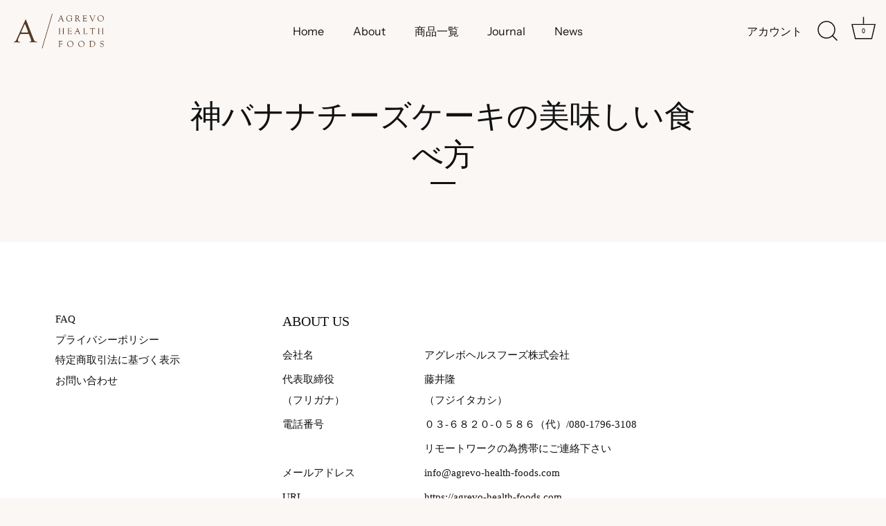

--- FILE ---
content_type: text/css
request_url: https://agrevo-health-foods.com/cdn/shop/t/19/assets/styles.css?v=12095480972845500631759331704
body_size: 42653
content:
@font-face{font-family:Instrument Sans;font-weight:400;font-style:normal;font-display:swap;src:url(//agrevo-health-foods.com/cdn/fonts/instrument_sans/instrumentsans_n4.db86542ae5e1596dbdb28c279ae6c2086c4c5bfa.woff2?h1=YWdyZWJvLWhlYWx0aC1mb29kcy5jb20&h2=YWdyZXZvLWhlYWx0aC1mb29kcy5jb20&h3=dG9tb2lraS1nb3VybWV0LmFjY291bnQubXlzaG9waWZ5LmNvbQ&hmac=65e750a9161b96cf80bf1bd941c5e822bb58f5c6e3ac0bf6856a63317be13a88) format("woff2"),url(//agrevo-health-foods.com/cdn/fonts/instrument_sans/instrumentsans_n4.510f1b081e58d08c30978f465518799851ef6d8b.woff?h1=YWdyZWJvLWhlYWx0aC1mb29kcy5jb20&h2=YWdyZXZvLWhlYWx0aC1mb29kcy5jb20&h3=dG9tb2lraS1nb3VybWV0LmFjY291bnQubXlzaG9waWZ5LmNvbQ&hmac=538a6be60e792d9b211f45ee800a876702b3728d60c1f49667230a5fb05bc2b5) format("woff")}@font-face{font-family:Instrument Sans;font-weight:700;font-style:normal;font-display:swap;src:url(//agrevo-health-foods.com/cdn/fonts/instrument_sans/instrumentsans_n7.e4ad9032e203f9a0977786c356573ced65a7419a.woff2?h1=YWdyZWJvLWhlYWx0aC1mb29kcy5jb20&h2=YWdyZXZvLWhlYWx0aC1mb29kcy5jb20&h3=dG9tb2lraS1nb3VybWV0LmFjY291bnQubXlzaG9waWZ5LmNvbQ&hmac=4d54c9e7fb57b09e6b9d9b6208c19d5a37ab7fc5fb5f60bd25db852744e5294e) format("woff2"),url(//agrevo-health-foods.com/cdn/fonts/instrument_sans/instrumentsans_n7.b9e40f166fb7639074ba34738101a9d2990bb41a.woff?h1=YWdyZWJvLWhlYWx0aC1mb29kcy5jb20&h2=YWdyZXZvLWhlYWx0aC1mb29kcy5jb20&h3=dG9tb2lraS1nb3VybWV0LmFjY291bnQubXlzaG9waWZ5LmNvbQ&hmac=fb004b4d294133d72774e8af2931bbc7c72ee27781a394490aaed6a18b90a418) format("woff")}@-webkit-keyframes reveal{0%{opacity:0}1%{opacity:0}to{opacity:1}}@keyframes reveal{0%{opacity:0}1%{opacity:0}to{opacity:1}}@-webkit-keyframes unreveal{0%{opacity:1;left:0}1%{opacity:1}to{opacity:0;left:0}}@keyframes unreveal{0%{opacity:1;left:0}1%{opacity:1}to{opacity:0;left:0}}@-moz-keyframes spin{0%{-moz-transform:rotate(0deg)}to{-moz-transform:rotate(359deg)}}@-webkit-keyframes spin{0%{-webkit-transform:rotate(0deg)}to{-webkit-transform:rotate(359deg)}}@-o-keyframes spin{0%{-o-transform:rotate(0deg)}to{-o-transform:rotate(359deg)}}@keyframes spin{0%{-webkit-transform:rotate(0deg);transform:rotate(0)}to{-webkit-transform:rotate(359deg);transform:rotate(359deg)}}html{font-family:sans-serif;-ms-text-size-adjust:100%;-webkit-text-size-adjust:100%}body{margin:0}article,aside,details,figcaption,figure,footer,header,hgroup,main,nav,section,summary{display:block}audio,canvas,progress,video{display:inline-block;vertical-align:baseline}audio:not([controls]){display:none;height:0}[hidden],template{display:none}a{background:transparent}a:active,a:hover{outline:0}abbr[title]{border-bottom:1px dotted}b,strong{font-weight:700}dfn{font-style:italic}h1{font-size:2em;margin:.67em 0}mark{background:#ff0;color:#000}small{font-size:80%}sub,sup{font-size:75%;line-height:0;position:relative;vertical-align:baseline}sup{top:-.5em}sub{bottom:-.25em}img{border:0}svg:not(:root){overflow:hidden}figure{margin:1em 40px}hr{-moz-box-sizing:content-box;box-sizing:content-box;height:0}pre{overflow:auto}code,kbd,pre,samp{font-family:monospace;font-size:1em}button,input,optgroup,textarea{color:inherit;font:inherit;margin:0}button{overflow:visible}button,select{text-transform:none}button,html input[type=button],input[type=reset],input[type=submit]{cursor:pointer}button[disabled],html input[disabled]{cursor:default}button::-moz-focus-inner,input::-moz-focus-inner{border:0;padding:0}input{line-height:normal}input[type=checkbox],input[type=radio]{box-sizing:border-box;padding:0}input[type=number]::-webkit-inner-spin-button,input[type=number]::-webkit-outer-spin-button{height:auto}input[type=search]{-webkit-appearance:textfield;-moz-box-sizing:content-box;-webkit-box-sizing:content-box;box-sizing:content-box}input[type=search]::-webkit-search-cancel-button,input[type=search]::-webkit-search-decoration{-webkit-appearance:none}fieldset{border:1px solid #c0c0c0;margin:0 2px;padding:.35em .625em .75em}legend{border:0;padding:0}textarea{overflow:auto}optgroup{font-weight:700}table{border-collapse:collapse;border-spacing:0}td,th{padding:0}#cboxOverlay,#cboxWrapper,#colorbox{position:absolute;top:0;left:0;z-index:9999;overflow:hidden}#cboxWrapper{max-width:none}#cboxOverlay{position:fixed;width:100%;height:100%}#cboxBottomLeft,#cboxMiddleLeft{clear:left}#cboxContent{position:relative}#cboxLoadedContent{overflow:auto;-webkit-overflow-scrolling:touch}#cboxTitle{margin:0}#cboxLoadingGraphic,#cboxLoadingOverlay{position:absolute;top:0;left:0;width:100%;height:100%}#cboxClose,#cboxNext,#cboxPrevious,#cboxSlideshow{cursor:pointer}.cboxPhoto{float:left;margin:auto;border:0;display:block;max-width:none;-ms-interpolation-mode:bicubic}.cboxIframe{width:100%;height:100%;display:block;border:0;padding:0;margin:0}#cboxContent,#cboxLoadedContent,#colorbox{box-sizing:content-box;-moz-box-sizing:content-box;-webkit-box-sizing:content-box}#cboxOverlay{background:#fff}#colorbox{outline:0}#cboxTopLeft{width:25px;height:25px;background:url(//agrevo-health-foods.com/cdn/shop/t/19/assets/cbox_border1.png?v=113436874971659238651635322949) no-repeat 0 0}#cboxTopCenter{height:25px;background:url(//agrevo-health-foods.com/cdn/shop/t/19/assets/cbox_border1.png?v=113436874971659238651635322949) repeat-x 0 -50px}#cboxTopRight{width:25px;height:25px;background:url(//agrevo-health-foods.com/cdn/shop/t/19/assets/cbox_border1.png?v=113436874971659238651635322949) no-repeat -25px 0}#cboxBottomLeft{width:25px;height:25px;background:url(//agrevo-health-foods.com/cdn/shop/t/19/assets/cbox_border1.png?v=113436874971659238651635322949) no-repeat 0 -25px}#cboxBottomCenter{height:25px;background:url(//agrevo-health-foods.com/cdn/shop/t/19/assets/cbox_border1.png?v=113436874971659238651635322949) repeat-x 0 -75px}#cboxBottomRight{width:25px;height:25px;background:url(//agrevo-health-foods.com/cdn/shop/t/19/assets/cbox_border1.png?v=113436874971659238651635322949) no-repeat -25px -25px}#cboxMiddleLeft{width:25px;background:url(//agrevo-health-foods.com/cdn/shop/t/19/assets/cbox_border2.png?v=142803151667698387151635322950) repeat-y 0 0}#cboxMiddleRight{width:25px;background:url(//agrevo-health-foods.com/cdn/shop/t/19/assets/cbox_border2.png?v=142803151667698387151635322950) repeat-y -25px 0}#cboxContent{background:#fff;overflow:hidden}.cboxIframe{background:#fff}#cboxError{padding:50px;border:1px solid #ccc}#cboxLoadedContent{margin-bottom:20px}#cboxTitle{position:absolute;bottom:0;left:0;text-align:center;width:100%;color:#999}#cboxCurrent{display:none!important;position:absolute;bottom:0;left:100px;color:#999}#cboxLoadingOverlay{background:#fff url(//agrevo-health-foods.com/cdn/shop/t/19/assets/loading.gif?v=115678512110750922101635322951) no-repeat center 50px}#cboxClose,#cboxNext,#cboxPrevious,#cboxSlideshow{border:0;padding:0;margin:0;overflow:visible;width:auto;background:0 0}#cboxClose:active,#cboxNext:active,#cboxPrevious:active,#cboxSlideshow:active{outline:0}#cboxSlideshow{position:absolute;bottom:0;right:42px;color:#444}#cboxPrevious{position:absolute;bottom:0;left:0;color:#444}#cboxNext{position:absolute;bottom:0;left:6.5em;color:#444}#cboxClose{position:absolute;bottom:0;right:0;display:block;color:#444}.cboxIE #cboxBottomCenter,.cboxIE #cboxBottomLeft,.cboxIE #cboxBottomRight,.cboxIE #cboxMiddleLeft,.cboxIE #cboxMiddleRight,.cboxIE #cboxTopCenter,.cboxIE #cboxTopLeft,.cboxIE #cboxTopRight{filter:progid:DXImageTransform.Microsoft.gradient(startColorstr=#00FFFFFF,endColorstr=#00FFFFFF)}.swiper-container{margin:0 auto;position:relative;overflow:hidden;z-index:1}.swiper-container-no-flexbox .swiper-slide{float:left}.swiper-container-vertical .swiper-wrapper{-webkit-box-orient:vertical;-moz-box-orient:vertical;-ms-flex-direction:column;-webkit-flex-direction:column;flex-direction:column}.swiper-wrapper{position:relative;width:100%;height:100%;z-index:1;display:-webkit-box;display:-moz-box;display:-ms-flexbox;display:-webkit-flex;display:flex;-webkit-transition-property:-webkit-transform;-moz-transition-property:-moz-transform;-o-transition-property:-o-transform;-ms-transition-property:-ms-transform;transition-property:transform;-webkit-box-sizing:content-box;-moz-box-sizing:content-box;box-sizing:content-box}.swiper-container-android .swiper-slide,.swiper-wrapper{-webkit-transform:translate3d(0px,0,0);-moz-transform:translate3d(0px,0,0);-o-transform:translate(0px,0px);-ms-transform:translate3d(0px,0,0);transform:translateZ(0)}.swiper-container-multirow .swiper-wrapper{-webkit-box-lines:multiple;-moz-box-lines:multiple;-ms-flex-wrap:wrap;-webkit-flex-wrap:wrap;flex-wrap:wrap}.swiper-container-free-mode .swiper-wrapper{-webkit-transition-timing-function:ease-out;-moz-transition-timing-function:ease-out;-ms-transition-timing-function:ease-out;-o-transition-timing-function:ease-out;transition-timing-function:ease-out;margin:0 auto}.swiper-slide{-webkit-flex-shrink:0;-ms-flex:0 0 auto;flex-shrink:0;height:100%;position:relative}.swiper-container-autoheight,.swiper-container-autoheight .swiper-slide{height:auto}.swiper-container-autoheight .swiper-wrapper{-webkit-box-align:start;-ms-flex-align:start;-webkit-align-items:flex-start;align-items:flex-start;-webkit-transition-property:-webkit-transform,height;-moz-transition-property:-moz-transform;-o-transition-property:-o-transform;-ms-transition-property:-ms-transform;transition-property:transform,height}.swiper-container .swiper-notification{position:absolute;left:0;top:0;pointer-events:none;opacity:0;z-index:-1000}.swiper-wp8-horizontal{-ms-touch-action:pan-y;touch-action:pan-y}.swiper-wp8-vertical{-ms-touch-action:pan-x;touch-action:pan-x}.swiper-button-prev,.swiper-button-next{position:absolute;top:50%;width:44px;height:44px;z-index:10;cursor:pointer;margin-top:-22px;-moz-background-size:44px 44px;-webkit-background-size:44px 44px;background-size:44px 44px;display:flex;align-items:center;background-color:#fbf7f5;transition:all 80ms ease-out;border-radius:50%;background-clip:content-box;color:#757575}.swiper-button-prev:hover,.swiper-button-prev:focus,.swiper-button-next:hover,.swiper-button-next:focus{opacity:1}.swiper-button-prev:hover svg,.swiper-button-prev:focus svg,.swiper-button-next:hover svg,.swiper-button-next:focus svg{color:#000}.swiper-button-prev svg,.swiper-button-next svg{transition:color .3s;margin:0 auto;height:20px;width:20px}.swiper-button-prev{left:20px}@media (min-width: 768px){.swiper-button-prev{left:3px}}.swiper-button-next{right:20px}@media (min-width: 768px){.swiper-button-next{right:3px}}.swiper-button-prev.swiper-button-disabled,.swiper-button-next.swiper-button-disabled{opacity:.35;cursor:auto}.swiper-pagination{position:absolute;text-align:center;-webkit-transition:.3s;-moz-transition:.3s;-o-transition:.3s;transition:.3s;-webkit-transform:translate3d(0,0,0);-ms-transform:translate3d(0,0,0);-o-transform:translate3d(0,0,0);transform:translateZ(0);z-index:10}.swiper-pagination.swiper-pagination-hidden{opacity:0}.swiper-pagination-fraction,.swiper-pagination-custom,.swiper-container-horizontal .swiper-pagination-bullets{bottom:10px;left:0;width:100%}.swiper-pagination-bullets-dynamic{bottom:10px;left:50%!important;transform:translate(-50%);white-space:nowrap;overflow:hidden;font-size:0;position:absolute;text-align:center;transition:.5s opacity}.swiper-pagination-bullets-dynamic .swiper-pagination-bullet{display:inline-block;margin:0 4px;transition:.4s transform,.4s left;transform:scale(.33);position:relative}.swiper-pagination-bullets-dynamic .swiper-pagination-bullet-active,.swiper-pagination-bullets-dynamic .swiper-pagination-bullet-active-main{transform:scale(1)}.swiper-pagination-bullets-dynamic .swiper-pagination-bullet-active-prev{transform:scale(.66)}.swiper-pagination-bullets-dynamic .swiper-pagination-bullet-active-prev-prev{transform:scale(.33)}.swiper-pagination-bullets-dynamic .swiper-pagination-bullet-active-next{transform:scale(.66)}.swiper-pagination-bullets-dynamic .swiper-pagination-bullet-active-next-next{transform:scale(.33)}.swiper-pagination-bullet{width:8px;height:8px;display:inline-block;border-radius:100%;background:#fff;opacity:.5;box-shadow:0 0 2px #0003}button.swiper-pagination-bullet{border:none;margin:0;padding:0;box-shadow:none;-moz-appearance:none;-ms-appearance:none;-webkit-appearance:none;appearance:none}.swiper-pagination-clickable .swiper-pagination-bullet{cursor:pointer}.swiper-pagination-white .swiper-pagination-bullet{background:#fff}.swiper-pagination-bullet-active{opacity:1;background:#fff}.swiper-pagination-white .swiper-pagination-bullet-active,.swiper-pagination-black .swiper-pagination-bullet-active{background:#fff}.swiper-container-vertical .swiper-pagination-bullets{right:10px;top:50%;-webkit-transform:translate3d(0px,-50%,0);-moz-transform:translate3d(0px,-50%,0);-o-transform:translate(0px,-50%);-ms-transform:translate3d(0px,-50%,0);transform:translate3d(0,-50%,0)}.swiper-container-vertical .swiper-pagination-bullets .swiper-pagination-bullet{margin:5px 0;display:block}.swiper-container-horizontal .swiper-pagination-bullets .swiper-pagination-bullet{margin:0 5px}.swiper-pagination-progress{background:#00000040;position:absolute}.swiper-pagination-progress .swiper-pagination-progressbar{background:#000;position:absolute;left:0;top:0;width:100%;height:100%;-webkit-transform:scale(0);-ms-transform:scale(0);-o-transform:scale(0);transform:scale(0);-webkit-transform-origin:left top;-moz-transform-origin:left top;-ms-transform-origin:left top;-o-transform-origin:left top;transform-origin:left top}.swiper-container-rtl .swiper-pagination-progress .swiper-pagination-progressbar{-webkit-transform-origin:right top;-moz-transform-origin:right top;-ms-transform-origin:right top;-o-transform-origin:right top;transform-origin:right top}.swiper-container-horizontal .swiper-pagination-progress{width:100%;height:4px;left:0;top:0}.swiper-container-vertical .swiper-pagination-progress{width:4px;height:100%;left:0;top:0}.swiper-pagination-progress.swiper-pagination-white{background:#ffffff80}.swiper-pagination-progress.swiper-pagination-white .swiper-pagination-progressbar{background:#fff}.swiper-pagination-progress.swiper-pagination-black .swiper-pagination-progressbar{background:#000}.swiper-scrollbar{position:relative;-ms-touch-action:none;background:#0000001a}.swiper-container-horizontal .swiper-scrollbar{position:absolute;left:1%;bottom:-2px;z-index:50;height:3px;width:98%}.swiper-container-vertical .swiper-scrollbar{position:absolute;right:3px;top:1%;z-index:50;width:5px;height:98%}.swiper-scrollbar-drag{height:100%;width:100%;position:relative;background:#00000080;left:0;top:0}.swiper-scrollbar-cursor-drag{cursor:move}.swiper-scrollbar{left:0;width:100%;bottom:0;height:3px;background:#fff6}.reading-width{max-width:750px;margin-left:auto;margin-right:auto}.link-display{color:#111;border-bottom:1px solid #111111}.link-display:hover{color:#111;border-bottom-color:#111}.rte,#template,#address_tables,#comments{text-align:left;zoom:1}.rte:before,#template:before,#address_tables:before,#comments:before{content:"";display:table}.rte:after,#template:after,#address_tables:after,#comments:after{content:"";display:table;clear:both}.rte h1,#template h1,#address_tables h1,#comments h1,.rte h2,#template h2,#address_tables h2,#comments h2,.rte h3,#template h3,#address_tables h3,#comments h3,.rte h4,#template h4,#address_tables h4,#comments h4,.rte blockquote,#template blockquote,#address_tables blockquote,#comments blockquote,.rte .under-cart .subtotal,.under-cart .rte .subtotal,#template .under-cart .subtotal,.under-cart #template .subtotal,#address_tables .under-cart .subtotal,.under-cart #address_tables .subtotal,#comments .under-cart .subtotal,.under-cart #comments .subtotal,.rte h5,#template h5,#address_tables h5,#comments h5,.rte h6,#template h6,#address_tables h6,#comments h6{margin-top:1em;margin-bottom:1em}.rte ul,#template ul,#address_tables ul,#comments ul{display:inline-block}.rte a,#template a,#address_tables a,#comments a{color:#111;border-bottom:1px solid #111111}.rte a:hover,#template a:hover,#address_tables a:hover,#comments a:hover{color:#111;border-bottom-color:#111}.rte a.contains-img,#template a.contains-img,#address_tables a.contains-img,#comments a.contains-img{border-bottom:none}.rte p,#template p,#address_tables p,#comments p{line-height:1.5em}.rte p:last-child,#template p:last-child,#address_tables p:last-child,#comments p:last-child{margin-bottom:0}.rte tr,#template tr,#address_tables tr,#comments tr{border-top:1px solid #c1bebc}.rte tr:first-child,#template tr:first-child,#address_tables tr:first-child,#comments tr:first-child{border-top:none}.rte td,#template td,#address_tables td,#comments td,.rte th,#template th,#address_tables th,#comments th{border-left:1px solid #c1bebc;padding:.4em .6em}.rte td:first-child,#template td:first-child,#address_tables td:first-child,#comments td:first-child,.rte th:first-child,#template th:first-child,#address_tables th:first-child,#comments th:first-child{border-left:none}.rte th,#template th,#address_tables th,#comments th{border-bottom:2px solid #c1bebc}.rte tfoot,#template tfoot,#address_tables tfoot,#comments tfoot{border-top:2px solid #c1bebc}@media (min-width: 768px){.rte.large-text,.large-text#template,.large-text#address_tables,.large-text#comments{font-size:1.2em}}.rte.line-2 p:first-child,.line-2#template p:first-child,.line-2#address_tables p:first-child,.line-2#comments p:first-child{margin-top:0}.column.half .rte,.grid li.half .rte,header.half .rte,footer.half .rte,.half#main .rte,#order_payment .rte,#order_shipping .rte,.column.half #template,.grid li.half #template,header.half #template,footer.half #template,.half#main #template,#order_payment #template,#order_shipping #template,.column.half #address_tables,.grid li.half #address_tables,header.half #address_tables,footer.half #address_tables,.half#main #address_tables,#order_payment #address_tables,#order_shipping #address_tables,.column.half #comments,.grid li.half #comments,header.half #comments,footer.half #comments,.half#main #comments,#order_payment #comments,#order_shipping #comments{padding-left:.75em;padding-right:.75em}.template-index .central.wide .rte,.template-index .central.wide #template,.template-index .central.wide #address_tables,.template-index .central.wide #comments{max-width:none}.content-row{margin-top:100px;margin-bottom:100px}.content-row-bottom{margin-bottom:100px}.article .rte,.article #template,.article #address_tables,.article #comments{margin-top:1em;margin-bottom:1em}.article .meta{margin-top:-1em;margin-bottom:3em;text-align:center;font-size:.8em;line-height:1.2em;text-transform:uppercase;letter-spacing:.05em;font-weight:600}.article .meta .sharing{margin-top:1.5em}.article .meta .sharing li{margin:0 1em}.article .meta .sharing-label{display:none}.article-image{margin-bottom:2em;text-align:center}.pagination{margin:1em 0;text-align:center;padding-bottom:1px!important;display:flex;align-items:center;justify-content:center;flex-wrap:wrap}.pagination .page{margin:2px .5em}.pagination .page.current{position:relative}.pagination .page.current:after{content:"";bottom:-1px;left:-3px;right:-3px;height:2px;position:absolute;background-color:currentColor}.pagination .prev,.pagination .next{display:inline-flex;width:44px;height:44px}.pagination .prev a,.pagination .next a{position:relative;display:inline-block;width:44px;height:44px;border-radius:50%;background-color:#c8c8c833;overflow:hidden;text-indent:-1000px;will-change:transform;transition:transform .3s}.pagination .prev a:before,.pagination .next a:before{content:"";position:absolute;left:50%;top:50%;width:20px;height:20px;transform:translate3d(-50%,-50%,0);opacity:.5;transition:opacity .4s}.pagination .prev:hover a,.pagination .next:hover a{transform:scale(1.06)}.pagination .prev:hover a:before,.pagination .next:hover a:before{opacity:.8}.pagination .prev{margin-right:.5em}.pagination .prev a:before{background-image:url("data:image/svg+xml,%3Csvg xmlns='http://www.w3.org/2000/svg' viewBox='0 0 24 24'%3E%3Cpath d='M0-.25H24v24H0Z' transform='translate(0 0.25)' style='fill:none'%3E%3C/path%3E%3Cpolyline points='14.4 7.03 9 12.43 14.4 17.83' style='fill:none;stroke:currentColor;stroke-linecap:round;stroke-miterlimit:8;stroke-width:3px'%3E%3C/polyline%3E%3C/svg%3E")}.pagination .next{margin-left:.5em}.pagination .next a:before{background-image:url("data:image/svg+xml,%3Csvg xmlns='http://www.w3.org/2000/svg' viewBox='0 0 24 24'%3E%3Cpath d='M0-.25H24v24H0Z' transform='translate(0 0.25)' style='fill:none'%3E%3C/path%3E%3Cpolyline points='10 17.83 15.4 12.43 10 7.03' style='fill:none;stroke:currentColor;stroke-linecap:round;stroke-miterlimit:8;stroke-width:3px'%3E%3C/polyline%3E%3C/svg%3E")}.pager-button{padding:2em 0;text-align:center}.pager-button svg{width:44px;height:44px;fill:#111}.pager-button a.loading:hover svg{top:0}.pager-button a svg{position:relative;top:0;-webkit-transition:top .1s linear;-ms-transition:top .1s linear;-moz-transition:top .1s linear;-o-transition:top .1s linear;transition:top .1s linear}.pager-button a:hover svg{top:4px}.pager-button .no-more{font-size:18px}.filter{margin:40px 20px 0;text-align:center}.filter .option{margin:0 10px 20px;display:inline-block}.filter .option.option--gap-top{margin-top:30px}@media (max-width: 767px){.filter .filter .option{display:block;margin:0 0 20px}}.circled-icon{display:inline-block;position:relative;padding:25px;line-height:1em;border:1px solid;-webkit-border-radius:100px;-ms-border-radius:100px;-moz-border-radius:100px;-o-border-radius:100px;border-radius:100px}.crumbs{font-style:italic;padding:0}.crumbs ul{padding:0}.crumbs li{display:inline;list-style:none;padding:0 .2em}.crumbs li:before{content:"/";padding-right:.4em}.crumbs li:first-child:before{content:"";padding-right:0}.crumbs li:last-child a{text-decoration:none;cursor:default;opacity:.8;border:none}.crumbs a:hover{border-bottom:1px dotted}.next-prev{font-size:80%}.product-label{display:inline-block;margin:0 0 1em;font-size:12px;line-height:12px;text-transform:uppercase;text-align:center;top:5px;left:5px;padding:8px 14px}@media (min-width: 768px){.product-label{top:10px;left:10px;transform:scale(1)}}.product-label.sale{background-color:#0000;color:#e32c2b}.product-label.unavailable{background-color:#0000;color:#111}.product-label.product-label--new{background-color:#fff;color:#828282}.product-label span{display:inline-block;vertical-align:middle;line-height:1.2em;letter-spacing:.05em}.product-label.product-label--marquee{position:absolute;top:0;left:0;white-space:nowrap;margin:0;z-index:1;overflow:hidden;padding:0 0 2px 5px;font-weight:700;transition:opacity .25s;line-height:24px}.product-label.product-label--marquee>span{padding:2px 20px 2px 4px;position:relative}.product-label.product-label--marquee>span:after{content:"";position:absolute;right:4px;height:4px;width:4px;top:50%;transform:translateY(-50%);background:currentColor;border-radius:50%}.product-label.product-label--marquee>span:nth-last-child(3){opacity:.6}.product-label.product-label--marquee>span:nth-last-child(2){opacity:.4}.product-label.product-label--marquee>span:last-child{opacity:.2}.product-label.product-label--marquee>span:last-child:after{content:""}.vendor,.product-area__text-block.product-area__subtitle{font-size:15px;opacity:.5}.product-area__bold{font-weight:600}.was-price{text-decoration:line-through;opacity:.5}[data-shopify-buttoncontainer]{justify-content:center}.original-price{text-decoration:line-through;opacity:.6}.unit-price{font-style:italic}.simple-popup{position:absolute;z-index:10000;width:140px;padding:10px 15px;border:1px solid #000;color:#eee;background:#444;-webkit-border-radius:3px;-ms-border-radius:3px;-moz-border-radius:3px;-o-border-radius:3px;border-radius:3px;-webkit-box-shadow:0 0 2px 0 #888;-ms-box-shadow:0 0 2px 0 #888;-moz-box-shadow:0 0 2px 0 #888;-o-box-shadow:0 0 2px 0 #888;box-shadow:0 0 2px #888;text-align:center}.inherit-colors,.inherit-colors h1,.inherit-colors h2,.inherit-colors h3,.inherit-colors h4,.inherit-colors blockquote,.inherit-colors .under-cart .subtotal,.under-cart .inherit-colors .subtotal,.inherit-colors h5,.inherit-colors h6,.inherit-colors .h1,.inherit-colors .overlay-type .line-1,.overlay-type .inherit-colors .line-1,.inherit-colors .h2,.inherit-colors .h3,.inherit-colors .h4,.inherit-colors .h5,.inherit-colors .h6{color:inherit}.footer-button-xs{position:fixed;bottom:0;left:0;width:100%;z-index:2;background-color:#fbf7f5;transition:transform .5s cubic-bezier(0,.14,.19,1)}.footer-button-xs button{width:100%;border-radius:0!important;height:65px}.footer-button-xs.-out{transform:translate3d(0,105%,0)}@media (min-width: 768px){.footer-button-xs{display:none}}#cc-veil{position:fixed;top:0;left:0;z-index:99999999;background-color:#fff;visibility:hidden;opacity:0;transition:opacity .3s,visibility .3s;pointer-events:none;display:flex;align-items:center;justify-content:center;color:#222}#cc-veil.-in{bottom:0;right:0;visibility:visible;opacity:1}#cc-veil.cc-veil--animate .cc-veil-loader{position:relative;will-change:opacity;transition:opacity .4s;opacity:0;overflow:hidden;font-family:"New York",Iowan Old Style,Apple Garamond,Baskerville,Times New Roman,Droid Serif,Times,Source Serif Pro,serif,Apple Color Emoji,Segoe UI Emoji,Segoe UI Symbol;line-height:1em;padding:20px 0;font-size:18px;text-align:center}@media (min-width: 768px){#cc-veil.cc-veil--animate .cc-veil-loader{padding:.8em 0}}#cc-veil.cc-veil--animate .cc-veil-loader__image{width:120px}@media (max-width: 767px){#cc-veil.cc-veil--animate .cc-veil-loader__image{max-width:50vw}}#cc-veil.cc-veil--animate .cc-veil-loader__message{text-align:center;margin:.8em 0 0;line-height:1em}@media (min-width: 768px){#cc-veil.cc-veil--animate .cc-veil-loader__message{font-size:20px}}#cc-veil.cc-veil--animate .cc-veil-loader--image-text .cc-veil-loader__message{margin:1.6em 0 .8em}#cc-veil.cc-veil--animate .cc-veil-loader--blank{min-width:150px;min-height:2px}#cc-veil.cc-veil--animate .cc-veil-loader--fill:after,#cc-veil.cc-veil--animate .cc-veil-loader--progress_bar:after{content:"";position:absolute;bottom:0;left:0;width:100%;opacity:0;will-change:transform,opacity;transition:transform .9s linear}#cc-veil.cc-veil--animate .cc-veil-loader--fill:after{height:100%;background:#ffffffb3}#cc-veil.cc-veil--animate .cc-veil-loader--progress_bar:after{height:2px;background:#222;transform:translate(-100%)}#cc-veil.cc-veil--animate.cc-veil--animate--running .cc-veil-loader--progress_bar:after{transform:translate(0)}#cc-veil.cc-veil--animate.cc-veil--animate--in .cc-veil-loader{opacity:1}#cc-veil.cc-veil--animate.cc-veil--animate--in .cc-veil-loader--fill:after{transform:translate(100%);opacity:1}#cc-veil.cc-veil--animate.cc-veil--animate--in .cc-veil-loader--progress_bar:after{opacity:1}.shopify-policy__container{padding-bottom:70px}.wide-container{padding-left:70px;padding-right:70px}@media (min-width: 1441px){.wide-container{padding-left:90px;padding-right:90px}}.section-image-with-text-overlay .rimage-outer-wrapper:after,.image-with-text .image-with-text__image .rimage-outer-wrapper:after,.template-password body:before{pointer-events:none;position:absolute;top:0;left:0;width:100%;height:100%}@media (max-width: 767px){@supports (-webkit-appearance: none){.os-android .fill-viewport,.os-android .height--full .rimage-outer-wrapper,.height--full .os-android .rimage-outer-wrapper,.os-android .height--full .placeholder-image,.height--full .os-android .placeholder-image,.os-android .height--full.video-container{min-height:calc(100vh - 56px)}}}.type-0,.unit-price,.feature-subheader,#comments .comment .comment-date,.product-block .price,.collection-block .price,.cart-list .backorder,.cart-list .subscription-description{font-size:.875rem;line-height:1.5}.type-1,.collection-block:not(.hover-info) .title{font-size:1rem;line-height:1.4}.type-2,h4,blockquote,.under-cart .subtotal,.h4,h5,.h5,h6,.h6,.overlay-type .line-2,.template-collection .no-results{font-size:1.175rem;line-height:1.25}@media (min-width: 768px){.type-2,h4,blockquote,.under-cart .subtotal,.h4,h5,.h5,h6,.h6,.overlay-type .line-2,.template-collection .no-results{font-size:1.175rem}}@media (min-width: 992px){.type-2,h4,blockquote,.under-cart .subtotal,.h4,h5,.h5,h6,.h6,.overlay-type .line-2,.template-collection .no-results{font-size:1.25rem;line-height:1.4}}.type-3,h3,.h3,.overlay-type .line-3,.section-testimonials .cc-testimonial .overlay-type .line-1{font-size:1.28rem;line-height:1.25}@media (min-width: 768px){.type-3,h3,.h3,.overlay-type .line-3,.section-testimonials .cc-testimonial .overlay-type .line-1{font-size:1.28rem}}@media (min-width: 992px){.type-3,h3,.h3,.overlay-type .line-3,.section-testimonials .cc-testimonial .overlay-type .line-1{font-size:1.4rem;line-height:1.4}}.type-4,h2,.h2{font-size:1.56rem;line-height:1.25}@media (min-width: 768px){.type-4,h2,.h2{font-size:1.56rem}}@media (min-width: 992px){.type-4,h2,.h2{font-size:1.8rem;line-height:1.4}}.type-5,h1,.h1,.overlay-type .line-1{font-size:1.56rem;line-height:1.25}@media (min-width: 768px){.type-5,h1,.h1,.overlay-type .line-1{font-size:2.4rem}}@media (min-width: 992px){.type-5,h1,.h1,.overlay-type .line-1{font-size:3rem;line-height:1.4}}.type-6{font-size:1.56rem;line-height:1.25}@media (min-width: 768px){.type-6{font-size:3.8rem}}@media (min-width: 992px){.type-6{font-size:5rem;line-height:1.4}}.type-7{font-size:1.56rem;line-height:1.25}@media (min-width: 768px){.type-7{font-size:4.5rem}}@media (min-width: 992px){.type-7{font-size:6rem;line-height:1.4}}.clearfix,#order_address,.cf,.product-detail__form__options .option-selectors,.other-products .other-products__products{zoom:1}.clearfix:before,#order_address:before,.cf:before,.product-detail__form__options .option-selectors:before,.other-products .other-products__products:before{content:"";display:table}.clearfix:after,#order_address:after,.cf:after,.product-detail__form__options .option-selectors:after,.other-products .other-products__products:after{content:"";display:table;clear:both}.arr{display:flex;width:30px;height:30px}@media (max-width: 767px){.arr{height:20px;width:20px}}.arr svg{height:100%;width:100%}.arr.arr--small{height:20px;width:20px}@media (max-width: 767px){.arr.arr--small{height:15px;width:15px}}.fill-viewport,.height--full .rimage-outer-wrapper,.height--full .placeholder-image,.height--full.video-container{min-height:100vh}.section-heading{display:flex;justify-content:space-between;align-items:flex-end}.section-heading.section-heading--with-spacing{margin-bottom:30px}@media (min-width: 768px){.section-heading.section-heading--with-spacing{margin-bottom:40px}}.section-heading h2{line-height:1em;text-align:left;padding-right:2em}@media (max-width: 767px){.section-heading h2{margin-bottom:0;line-height:1.25em}}.section-heading.align-center{justify-content:center}.section-heading.align-center h2{padding-right:0}.section-heading.align-left{justify-content:flex-start}.section-heading.align-left h2{padding-right:0}.section-heading.align-right{justify-content:flex-end}.section-heading.align-right h2{padding-right:0}.section-heading .view-all-link{position:relative;font-weight:600;font-size:1em;white-space:nowrap}@media (min-width: 768px){.section-heading .view-all-link{font-size:1.1em}}.section-heading .view-all-link:after{content:"";position:absolute;bottom:-3px;height:2px;background-color:currentColor;left:0;width:0;opacity:0;transition:width .3s cubic-bezier(0,.14,.19,1),opacity .3s}.section-heading .view-all-link:hover:after{width:100%;opacity:1}.use-alt-bg{background-color:#fbf7f5;color:#111}.use-alt-bg h1,.use-alt-bg h2,.use-alt-bg h3,.use-alt-bg h4,.use-alt-bg blockquote,.use-alt-bg .under-cart .subtotal,.under-cart .use-alt-bg .subtotal,.use-alt-bg h5,.use-alt-bg .rte a,.use-alt-bg #template a,.use-alt-bg #address_tables a,.use-alt-bg #comments a,.use-alt-bg .link-display{color:currentColor;border-color:currentColor}.use-alt-bg .feature-header:after{border-top-color:currentColor}.border-radius-slightly_rounded{border-radius:4px}.border-radius-rounded{border-radius:40px}.border-radius-sharp{border-radius:0}.no-wrap{white-space:nowrap}.errors{color:#880909;text-align:center;margin-top:1em}.errors ul{display:inline-block;list-style-type:none;padding:0;margin:0}.cc-bullet{font-size:.8em}.mt-0{margin-top:0}.pt-0{padding-top:0}.pt-medium{padding-top:50px}@media (min-width: 768px){.sm\:pt-medium{padding-top:50px}}.pb-medium{padding-bottom:70px}.py-medium{padding-top:50px;padding-bottom:70px}*,*:before,*:after{-moz-box-sizing:border-box;-webkit-box-sizing:border-box;box-sizing:border-box}html,body{min-height:100%;height:100%;font-size:15px}body{font-family:"New York",Iowan Old Style,Apple Garamond,Baskerville,Times New Roman,Droid Serif,Times,Source Serif Pro,serif,Apple Color Emoji,Segoe UI Emoji,Segoe UI Symbol;font-weight:400;font-size:15px;font-style:normal;line-height:1.5em;color:#111;overflow:auto;background-color:#fbf7f5;background-position:top center;-moz-font-feature-settings:"liga";-moz-osx-font-smoothing:grayscale;-webkit-font-feature-settings:"liga";-webkit-font-smoothing:antialiased}*{overflow-anchor:none}img,iframe{max-width:100%;vertical-align:top}img{height:auto}header,footer,#main{width:100%}input[type=number]::-webkit-inner-spin-button,input[type=number]::-webkit-outer-spin-button{-webkit-appearance:none;margin:0}svg{fill:#111;width:24px;height:24px;vertical-align:middle}@media (max-width: 767px){h1,.h1,.overlay-type .line-1{margin-bottom:.3em}}@media (max-width: 767px){h2,.h2{margin-bottom:.2em}}@media (max-width: 767px){h3,.h3{margin-bottom:.2em}}@media (max-width: 767px){h4,blockquote,.under-cart .subtotal,.h4{margin-bottom:.2em}}@media (max-width: 767px){h5,.h5{margin-bottom:.2em}}@media (max-width: 767px){h6,.h6{margin-bottom:.2em}}h1:not(.logo-h1),h2,h3,h4,blockquote,.under-cart .subtotal,h5,h6{font-family:"New York",Iowan Old Style,Apple Garamond,Baskerville,Times New Roman,Droid Serif,Times,Source Serif Pro,serif,Apple Color Emoji,Segoe UI Emoji,Segoe UI Symbol;font-weight:400;font-style:normal;color:#111;margin:0;text-align:center}a{text-decoration:none;color:inherit;-webkit-transition:color .15s,background-color .15s;-ms-transition:color .15s,background-color .15s;-moz-transition:color .15s,background-color .15s;-o-transition:color .15s,background-color .15s;transition:color .15s,background-color .15s}blockquote{position:relative;margin:1.5em 0;quotes:none;color:inherit;line-height:1.6em;text-align:inherit}blockquote:before{color:#111;content:open-quote}blockquote:after{color:#111;content:close-quote}blockquote:first-child{display:inline}blockquote:last-child{margin-bottom:0}input,textarea{color:#111;border:1px solid #c1bebc;background:#fbf7f5;padding:1em 1.7em;max-width:100%;width:432px;min-height:32px;-webkit-border-radius:0;-ms-border-radius:0;-moz-border-radius:0;-o-border-radius:0;border-radius:0;-webkit-appearance:none}input[type=checkbox]{width:auto;height:auto;min-height:0;-webkit-appearance:checkbox;vertical-align:middle}input[type=radio]{-webkit-appearance:radio}textarea{height:8em}button,input[type=submit],.button{-webkit-appearance:none;display:inline-block;background-color:#111;color:#fff;border:1px solid #111111;height:auto;width:auto;padding:18px 30px;line-height:1.25em;vertical-align:top;font-weight:400;transition:opacity .3s,color .3s,background-color .3s,border-color .3s,transform .3s}@media (min-width: 768px){button,input[type=submit],.button{padding:18px 30px}}button:not(.hover-grow):not(.no-hover):not(input.textbutton[type=submit]):not(button.textbutton):not([disabled=disabled]):not(.custom-dot):hover,input[type=submit]:not(.hover-grow):not(.no-hover):not(input.textbutton[type=submit]):not(button.textbutton):not([disabled=disabled]):not(.custom-dot):hover,.button:not(.hover-grow):not(.no-hover):not(input.textbutton[type=submit]):not(button.textbutton):not([disabled=disabled]):not(.custom-dot):hover{background-color:#fff;color:#111}button:not(.hover-grow):not(.no-hover):not(input.textbutton[type=submit]):not(button.textbutton):not([disabled=disabled]):not(.custom-dot):hover svg,input[type=submit]:not(.hover-grow):not(.no-hover):not(input.textbutton[type=submit]):not(button.textbutton):not([disabled=disabled]):not(.custom-dot):hover svg,.button:not(.hover-grow):not(.no-hover):not(input.textbutton[type=submit]):not(button.textbutton):not([disabled=disabled]):not(.custom-dot):hover svg{fill:#111}button.hover-grow:not([disabled=disabled]):hover,input[type=submit].hover-grow:not([disabled=disabled]):hover,.button.hover-grow:not([disabled=disabled]):hover{transform:scale(1.06)}button.alt,input[type=submit].alt,.button.alt{background-color:#fff;color:#423f3f;border-color:#423f3f}button.alt svg,input[type=submit].alt svg,.button.alt svg{fill:#423f3f}button.alt:not(.hover-grow):not(.no-hover):not(input.textbutton[type=submit]):not(button.textbutton):not([disabled=disabled]):hover,input[type=submit].alt:not(.hover-grow):not(.no-hover):not(input.textbutton[type=submit]):not(button.textbutton):not([disabled=disabled]):hover,.button.alt:not(.hover-grow):not(.no-hover):not(input.textbutton[type=submit]):not(button.textbutton):not([disabled=disabled]):hover{background-color:#423f3f;color:#fff}button.alt:not(.hover-grow):not(.no-hover):not(input.textbutton[type=submit]):not(button.textbutton):not([disabled=disabled]):hover svg,input[type=submit].alt:not(.hover-grow):not(.no-hover):not(input.textbutton[type=submit]):not(button.textbutton):not([disabled=disabled]):hover svg,.button.alt:not(.hover-grow):not(.no-hover):not(input.textbutton[type=submit]):not(button.textbutton):not([disabled=disabled]):hover svg{fill:#fff}button svg,input[type=submit] svg,.button svg{fill:#fff;-webkit-transition:fill .15s;-ms-transition:fill .15s;-moz-transition:fill .15s;-o-transition:fill .15s;transition:fill .15s}button[disabled=disabled],input[type=submit][disabled=disabled],.button[disabled=disabled]{opacity:.6}input[type=submit],.button,.shopify-payment-button__button{text-transform:uppercase;font-size:13px!important;letter-spacing:.13em;border-radius:4px!important}button.not-a-button{background:none;color:inherit;border:none;padding:0;font:inherit;cursor:pointer;outline:inherit;text-align:left}button.not-a-button:hover{background:transparent;background-color:transparent!important;box-shadow:0 0 0 transparent;border:0 solid transparent;text-shadow:0 0 0 transparent}.user-is-tabbing button.not-a-button:focus{outline:2px solid #1f61cc}.shopify-payment-button__button{line-height:1.25em!important}button[disabled],input[type=submit][disabled]{background-color:#414141}button[disabled].confirmation,input[type=submit][disabled].confirmation{color:#111;background-color:#fff}button[disabled].confirmation svg,input[type=submit][disabled].confirmation svg{fill:#111}button[disabled].confirmation.alt,input[type=submit][disabled].confirmation.alt{color:#fff;background-color:#423f3f}button[disabled].confirmation.alt svg,input[type=submit][disabled].confirmation.alt svg{fill:#fff}button[disabled].confirmation:not(.adding),input[type=submit][disabled].confirmation:not(.adding){text-indent:20px}button[disabled].confirmation svg,input[type=submit][disabled].confirmation svg{position:absolute;margin-left:-27px;margin-top:-4px}input[type=submit].textbutton,button.textbutton{color:inherit;border:none;background:none;background-color:transparent;padding:2px;font-family:inherit;font-size:inherit;letter-spacing:0}select{font:inherit}body:not(.user-is-tabbing) button:focus,body:not(.user-is-tabbing) input:focus,body:not(.user-is-tabbing) textarea:focus,body:not(.user-is-tabbing) select:focus{outline:none!important}label,.sharing-label{display:block;margin:0 0 .75em;font-size:.75em;line-height:1.2em;letter-spacing:.05em;text-transform:uppercase}hr{border:none;width:100%;color:transparent;border-bottom:1px solid #d8d5d3;height:9px;margin:1em 0}.feature-header:after,.shopify-policy__title h1:after{content:"";display:block;margin:.25em auto 0;width:0;border-top:3px solid currentColor;transition:width 1.2s cubic-bezier(.13,.88,.62,1) .7s}.container{margin:0 auto;max-width:1024px;width:90%}.container.container--large{max-width:1160px}@media (max-width: 767px){.container.container--large{width:100%;padding-left:20px;padding-right:20px}}.buttons{margin:20px 0;padding:0}.grid li,.buttons li,.nav li{list-style-type:none;display:inline;margin:0 1em;padding:0}.grid li{padding:20px 0}.nav ul,ul.nav{padding:0}.side-gutter{padding-left:20px;padding-right:20px}.half-gutter.side-gutter{padding-left:10px;padding-right:10px}.row,.grid{margin-left:-20px;margin-right:-20px}.column,.grid li,header,footer,#main,#order_payment,#order_shipping{float:left;padding-left:20px;padding-right:20px}.half-gutter .column,.half-gutter .grid li,.grid .half-gutter li,.half-gutter header,.half-gutter footer,.half-gutter #main,.half-gutter #order_payment,.half-gutter #order_shipping{padding-left:10px;padding-right:10px}.column.full,.grid li.full,header.full,footer.full,.full#main,.full#order_payment,.full#order_shipping{width:100%}.column.half,.grid li.half,header.half,footer.half,.half#main,#order_payment,#order_shipping{width:50%}.column.third,.grid li.third,header.third,footer.third,.third#main,.third#order_payment,.third#order_shipping{width:33.3%}.column.quarter,.grid li.quarter,header.quarter,footer.quarter,.quarter#main,.quarter#order_payment,.quarter#order_shipping{width:33.3%}@media (min-width: 992px){.column.quarter,.grid li.quarter,header.quarter,footer.quarter,.quarter#main,.quarter#order_payment,.quarter#order_shipping{width:25%}}.column.bleed,.grid li.bleed,header.bleed,footer.bleed,.bleed#main,#order_payment,#order_shipping{padding-left:0;padding-right:0}.half-gutter .grid{margin-left:-20px;margin-right:-20px}@media (min-width: 768px){.half-gutter .grid{margin-left:-10px;margin-right:-10px}}.grid--uniform .column.half:nth-child(odd),.grid--uniform .grid li.half:nth-child(odd),.grid .grid--uniform li.half:nth-child(odd),.grid--uniform header.half:nth-child(odd),.grid--uniform footer.half:nth-child(odd),.grid--uniform .half#main:nth-child(odd),.grid--uniform #order_payment:nth-child(odd),.grid--uniform #order_shipping:nth-child(odd){clear:left}.grid--uniform .column.third:nth-child(3n+1),.grid--uniform .grid li.third:nth-child(3n+1),.grid .grid--uniform li.third:nth-child(3n+1),.grid--uniform header.third:nth-child(3n+1),.grid--uniform footer.third:nth-child(3n+1),.grid--uniform .third#main:nth-child(3n+1),.grid--uniform .third#order_payment:nth-child(3n+1),.grid--uniform .third#order_shipping:nth-child(3n+1),.grid--uniform .column.quarter:nth-child(3n+1),.grid--uniform .grid li.quarter:nth-child(3n+1),.grid .grid--uniform li.quarter:nth-child(3n+1),.grid--uniform header.quarter:nth-child(3n+1),.grid--uniform footer.quarter:nth-child(3n+1),.grid--uniform .quarter#main:nth-child(3n+1),.grid--uniform .quarter#order_payment:nth-child(3n+1),.grid--uniform .quarter#order_shipping:nth-child(3n+1){clear:left}@media (min-width: 992px){.grid--uniform .column.quarter:nth-child(3n+1),.grid--uniform .grid li.quarter:nth-child(3n+1),.grid .grid--uniform li.quarter:nth-child(3n+1),.grid--uniform header.quarter:nth-child(3n+1),.grid--uniform footer.quarter:nth-child(3n+1),.grid--uniform .quarter#main:nth-child(3n+1),.grid--uniform .quarter#order_payment:nth-child(3n+1),.grid--uniform .quarter#order_shipping:nth-child(3n+1){clear:none}.grid--uniform .column.quarter:nth-child(4n+1),.grid--uniform .grid li.quarter:nth-child(4n+1),.grid .grid--uniform li.quarter:nth-child(4n+1),.grid--uniform header.quarter:nth-child(4n+1),.grid--uniform footer.quarter:nth-child(4n+1),.grid--uniform .quarter#main:nth-child(4n+1),.grid--uniform .quarter#order_payment:nth-child(4n+1),.grid--uniform .quarter#order_shipping:nth-child(4n+1){clear:left}}@media (max-width: 767px){body>.container,.container--full-mobile{width:auto}.column,.grid li,header,footer,#main,#order_payment,#order_shipping{padding-left:10px;padding-right:10px}.column.half,.grid li.half,header.half,footer.half,.half#main,#order_payment,#order_shipping,.column.third,.grid li.third,header.third,footer.third,.third#main,.third#order_payment,.third#order_shipping,.column.three-quarters,.grid li.three-quarters,header.three-quarters,footer.three-quarters,.three-quarters#main,.three-quarters#order_payment,.three-quarters#order_shipping{float:none;width:auto}.column.quarter,.grid li.quarter,header.quarter,footer.quarter,.quarter#main,.quarter#order_payment,.quarter#order_shipping{width:50%}.grid--uniform .column.quarter:nth-child(odd),.grid--uniform .grid li.quarter:nth-child(odd),.grid .grid--uniform li.quarter:nth-child(odd),.grid--uniform header.quarter:nth-child(odd),.grid--uniform footer.quarter:nth-child(odd),.grid--uniform .quarter#main:nth-child(odd),.grid--uniform .quarter#order_payment:nth-child(odd),.grid--uniform .quarter#order_shipping:nth-child(odd){clear:left}.half-gutter .column,.half-gutter .grid li,.grid .half-gutter li,.half-gutter header,.half-gutter footer,.half-gutter #main,.half-gutter #order_payment,.half-gutter #order_shipping{padding-left:0;padding-right:0}.side-gutter,.half-gutter.side-gutter{padding-left:0;padding-right:0}}@media (max-width: 767px){.column.quarter,.grid li.quarter,header.quarter,footer.quarter,.quarter#main,.quarter#order_payment,.quarter#order_shipping{float:none;width:auto}}.wide-container{-moz-box-sizing:content-box;-webkit-box-sizing:content-box;box-sizing:content-box;margin-left:auto;margin-right:auto;max-width:none}.wide-container.half-gutter .product-list{margin-top:0;margin-left:-10px;margin-right:-10px}@media (max-width: 767px){.wide-container{padding-left:20px;padding-right:20px}.wide-container .product-list,.wide-container.half-gutter .product-list{margin-left:0;margin-right:0}.wide-container .product-list.mob-two-col:not(.jiggly-split){display:flex;flex-wrap:wrap;margin:0 -10px}.wide-container .product-list.mob-two-col:not(.jiggly-split) .product-block,.wide-container .product-list.mob-two-col:not(.jiggly-split) .collection-block,.wide-container .product-list.mob-two-col:not(.jiggly-split) .article-column{width:calc(50% - 1px);padding:10px;margin-left:0;margin-right:0}}@media (max-width: 767px) and (max-width: 767px){.wide-container .product-list.mob-two-col:not(.jiggly-split) .product-block,.wide-container .product-list.mob-two-col:not(.jiggly-split) .collection-block,.wide-container .product-list.mob-two-col:not(.jiggly-split) .article-column{margin-top:20px}}@media (max-width: 767px){.wide-container .product-list.mob-two-col:not(.jiggly-split).product-list--columns .column,.wide-container .product-list.mob-two-col:not(.jiggly-split).product-list--columns .grid li,.grid .wide-container .product-list.mob-two-col:not(.jiggly-split).product-list--columns li,.wide-container .product-list.mob-two-col:not(.jiggly-split).product-list--columns header,.wide-container .product-list.mob-two-col:not(.jiggly-split).product-list--columns footer,.wide-container .product-list.mob-two-col:not(.jiggly-split).product-list--columns #main,.wide-container .product-list.mob-two-col:not(.jiggly-split).product-list--columns #order_payment,.wide-container .product-list.mob-two-col:not(.jiggly-split).product-list--columns #order_shipping{float:left;width:50%}.wide-container .product-list.mob-two-col:not(.jiggly-split).product-list--columns .column .product-block,.wide-container .product-list.mob-two-col:not(.jiggly-split).product-list--columns .grid li .product-block,.grid .wide-container .product-list.mob-two-col:not(.jiggly-split).product-list--columns li .product-block,.wide-container .product-list.mob-two-col:not(.jiggly-split).product-list--columns header .product-block,.wide-container .product-list.mob-two-col:not(.jiggly-split).product-list--columns footer .product-block,.wide-container .product-list.mob-two-col:not(.jiggly-split).product-list--columns #main .product-block,.wide-container .product-list.mob-two-col:not(.jiggly-split).product-list--columns #order_payment .product-block,.wide-container .product-list.mob-two-col:not(.jiggly-split).product-list--columns #order_shipping .product-block,.wide-container .product-list.mob-two-col:not(.jiggly-split).product-list--columns .column .collection-block,.wide-container .product-list.mob-two-col:not(.jiggly-split).product-list--columns .grid li .collection-block,.grid .wide-container .product-list.mob-two-col:not(.jiggly-split).product-list--columns li .collection-block,.wide-container .product-list.mob-two-col:not(.jiggly-split).product-list--columns header .collection-block,.wide-container .product-list.mob-two-col:not(.jiggly-split).product-list--columns footer .collection-block,.wide-container .product-list.mob-two-col:not(.jiggly-split).product-list--columns #main .collection-block,.wide-container .product-list.mob-two-col:not(.jiggly-split).product-list--columns #order_payment .collection-block,.wide-container .product-list.mob-two-col:not(.jiggly-split).product-list--columns #order_shipping .collection-block{width:100%}.wide-container .product-list.mob-show-1 .product-block,.wide-container .product-list.mob-show-1 .collection-block{display:none}.wide-container .product-list.mob-show-1 .product-block:nth-child(-n+1),.wide-container .product-list.mob-show-1 .collection-block:nth-child(-n+1){display:block}.wide-container .product-list.mob-show-2 .product-block,.wide-container .product-list.mob-show-2 .collection-block{display:none}.wide-container .product-list.mob-show-2 .product-block:nth-child(-n+2),.wide-container .product-list.mob-show-2 .collection-block:nth-child(-n+2){display:block}.wide-container .product-list.mob-show-3 .product-block,.wide-container .product-list.mob-show-3 .collection-block{display:none}.wide-container .product-list.mob-show-3 .product-block:nth-child(-n+3),.wide-container .product-list.mob-show-3 .collection-block:nth-child(-n+3){display:block}.wide-container .product-list.mob-show-4 .product-block,.wide-container .product-list.mob-show-4 .collection-block{display:none}.wide-container .product-list.mob-show-4 .product-block:nth-child(-n+4),.wide-container .product-list.mob-show-4 .collection-block:nth-child(-n+4){display:block}.wide-container .product-list.mob-show-5 .product-block,.wide-container .product-list.mob-show-5 .collection-block{display:none}.wide-container .product-list.mob-show-5 .product-block:nth-child(-n+5),.wide-container .product-list.mob-show-5 .collection-block:nth-child(-n+5){display:block}.wide-container .product-list.mob-show-6 .product-block,.wide-container .product-list.mob-show-6 .collection-block{display:none}.wide-container .product-list.mob-show-6 .product-block:nth-child(-n+6),.wide-container .product-list.mob-show-6 .collection-block:nth-child(-n+6){display:block}.wide-container .product-list.mob-show-7 .product-block,.wide-container .product-list.mob-show-7 .collection-block{display:none}.wide-container .product-list.mob-show-7 .product-block:nth-child(-n+7),.wide-container .product-list.mob-show-7 .collection-block:nth-child(-n+7){display:block}.wide-container .product-list.mob-show-8 .product-block,.wide-container .product-list.mob-show-8 .collection-block{display:none}.wide-container .product-list.mob-show-8 .product-block:nth-child(-n+8),.wide-container .product-list.mob-show-8 .collection-block:nth-child(-n+8){display:block}}.jiggly-split{column-count:1;column-fill:balance;margin-left:auto!important;margin-right:auto!important;column-gap:20px;margin-top:30px!important;transform:translateZ(0)}@media (min-width: 768px){.jiggly-split{margin-top:40px!important;column-gap:20px}}.jiggly-split h2{column-span:all;text-align:left;margin-bottom:30px}.jiggly-split .product-block,.jiggly-split .collection-block{margin:0!important;padding:0!important;display:block;transform:translateZ(0)}.jiggly-split .product-block:first-child,.jiggly-split .collection-block:first-child{width:99.9%}.jiggly-split .product-block .product-block__inner,.jiggly-split .collection-block .product-block__inner{border-bottom:40px solid transparent}.jiggly-split .product-block.hover-info .product-block__inner,.jiggly-split .hover-info.collection-block .product-block__inner,.jiggly-split .collection-block.hover-info .product-block__inner{border-bottom:20px solid transparent}.jiggly-split.mob-two-col{column-count:2}@media (min-width: 768px){.jiggly-split{column-count:2}}@media (min-width: 992px){.jiggly-split.dynamic-col-3{column-count:3}}@media (min-width: 992px){.jiggly-split.dynamic-col-4{column-count:3}}@media (min-width: 1200px){.jiggly-split.dynamic-col-4{column-count:4}}.jiggly-split>*{-webkit-column-break-inside:avoid;page-break-inside:avoid;break-inside:avoid}.section-spacing{padding-top:50px;padding-bottom:50px}@media (min-width: 768px){.section-spacing{padding-top:100px;padding-bottom:100px}}.section-spacing.section-spacing--top-only{padding-bottom:0}.section-spacing.section-spacing--sm-b{padding-bottom:4px}.section-spacing.section-spacing--bottom-only{padding-top:0}.section-spacing.section-spacing--half-bottom{padding-bottom:25px}@media (min-width: 768px){.section-spacing.section-spacing--half-bottom{padding-bottom:50px}}@media (min-width: 768px){.section-spacing-sm{padding-top:100px;padding-bottom:100px}}.double-section-spacing{margin-top:100px;margin-bottom:100px}@media (min-width: 768px){.double-section-spacing{margin-top:200px;margin-bottom:200px}}.padded-block{padding:50px 20px}@media (min-width: 768px){.padded-block{padding:90px 70px}}@media (min-width: 992px){.padded-block{padding:120px 70px}}@media (min-width: 1441px){.padded-block{padding:11vw 70px}}.padded-block-y{padding:50px 20px}@media (min-width: 768px){.padded-block-y{padding:0 70px}}@media (min-width: 992px){.padded-block-y{padding:0 70px}}@media (min-width: 1441px){.padded-block-y{padding:0 70px}}.flexible-layout{margin-left:-20px;margin-bottom:-20px;display:flex;flex-direction:row;flex-wrap:wrap;align-items:stretch}.flexible-layout.valign-middle>.column,.grid .flexible-layout.valign-middle>li,.flexible-layout.valign-middle>header,.flexible-layout.valign-middle>footer,.flexible-layout.valign-middle>#main,.flexible-layout.valign-middle>#order_payment,.flexible-layout.valign-middle>#order_shipping{align-self:center}.flexible-layout.valign-bottom>.column,.grid .flexible-layout.valign-bottom>li,.flexible-layout.valign-bottom>header,.flexible-layout.valign-bottom>footer,.flexible-layout.valign-bottom>#main,.flexible-layout.valign-bottom>#order_payment,.flexible-layout.valign-bottom>#order_shipping{align-self:flex-end}.flexible-layout .column,.flexible-layout .grid li,.grid .flexible-layout li,.flexible-layout header,.flexible-layout footer,.flexible-layout #main,.flexible-layout #order_payment,.flexible-layout #order_shipping{padding-left:20px;margin-bottom:20px;padding-right:0;flex:0 0 auto}.flexible-layout .column--quarter{width:25%}.flexible-layout .column--third{width:33.333%}.flexible-layout .column--half{width:50%}.flexible-layout .column--two-thirds{width:66.666%}.flexible-layout .column--three-quarters{width:75%}.flexible-layout .column--full{width:100%}.flexible-layout--variable-columns{justify-content:space-around}.flexible-layout--variable-columns .column,.flexible-layout--variable-columns .grid li,.grid .flexible-layout--variable-columns li,.flexible-layout--variable-columns header,.flexible-layout--variable-columns footer,.flexible-layout--variable-columns #main,.flexible-layout--variable-columns #order_payment,.flexible-layout--variable-columns #order_shipping{flex:1 0 auto;width:33%;max-width:50%}.flexible-layout--variable-columns.flexible-layout--columns-4 .column,.flexible-layout--variable-columns.flexible-layout--columns-4 .grid li,.grid .flexible-layout--variable-columns.flexible-layout--columns-4 li,.flexible-layout--variable-columns.flexible-layout--columns-4 header,.flexible-layout--variable-columns.flexible-layout--columns-4 footer,.flexible-layout--variable-columns.flexible-layout--columns-4 #main,.flexible-layout--variable-columns.flexible-layout--columns-4 #order_payment,.flexible-layout--variable-columns.flexible-layout--columns-4 #order_shipping{width:50%}@media (max-width: 1200px){.flexible-layout{margin-left:-20px;margin-bottom:-20px}.flexible-layout .column,.flexible-layout .grid li,.grid .flexible-layout li,.flexible-layout header,.flexible-layout footer,.flexible-layout #main,.flexible-layout #order_payment,.flexible-layout #order_shipping{padding-left:20px;margin-bottom:20px}.flexible-layout .column--quarter{width:25%}.flexible-layout .column--third{width:33.333%}.flexible-layout .column--half{width:50%}.flexible-layout .column--two-thirds{width:66.666%}.flexible-layout .column--three-quarters{width:75%}.flexible-layout .column--full{width:100%}.flexible-layout--variable-columns .column,.flexible-layout--variable-columns .grid li,.grid .flexible-layout--variable-columns li,.flexible-layout--variable-columns header,.flexible-layout--variable-columns footer,.flexible-layout--variable-columns #main,.flexible-layout--variable-columns #order_payment,.flexible-layout--variable-columns #order_shipping{width:33%;max-width:50%}.flexible-layout--variable-columns.flexible-layout--columns-4 .column,.flexible-layout--variable-columns.flexible-layout--columns-4 .grid li,.grid .flexible-layout--variable-columns.flexible-layout--columns-4 li,.flexible-layout--variable-columns.flexible-layout--columns-4 header,.flexible-layout--variable-columns.flexible-layout--columns-4 footer,.flexible-layout--variable-columns.flexible-layout--columns-4 #main,.flexible-layout--variable-columns.flexible-layout--columns-4 #order_payment,.flexible-layout--variable-columns.flexible-layout--columns-4 #order_shipping{width:50%}}@media (max-width: 767px){.flexible-layout{margin-left:auto;margin-bottom:0;flex-direction:column}.flexible-layout .column,.flexible-layout .grid li,.grid .flexible-layout li,.flexible-layout header,.flexible-layout footer,.flexible-layout #main,.flexible-layout #order_payment,.flexible-layout #order_shipping{margin-bottom:40px;padding-left:0;width:100%!important;max-width:none}.flexible-layout .column:last-child,.flexible-layout .grid li:last-child,.grid .flexible-layout li:last-child,.flexible-layout header:last-child,.flexible-layout footer:last-child,.flexible-layout #main:last-child,.flexible-layout #order_payment:last-child,.flexible-layout #order_shipping:last-child{margin-bottom:0}.flexible-layout.layout-all-quarters{flex-direction:row;margin-left:-20px;margin-bottom:-20px}.flexible-layout.layout-all-quarters .column,.flexible-layout.layout-all-quarters .grid li,.grid .flexible-layout.layout-all-quarters li,.flexible-layout.layout-all-quarters header,.flexible-layout.layout-all-quarters footer,.flexible-layout.layout-all-quarters #main,.flexible-layout.layout-all-quarters #order_payment,.flexible-layout.layout-all-quarters #order_shipping{margin-bottom:20px;padding-left:20px;width:50%!important}.flexible-layout.layout-all-quarters .column:last-child,.flexible-layout.layout-all-quarters .grid li:last-child,.grid .flexible-layout.layout-all-quarters li:last-child,.flexible-layout.layout-all-quarters header:last-child,.flexible-layout.layout-all-quarters footer:last-child,.flexible-layout.layout-all-quarters #main:last-child,.flexible-layout.layout-all-quarters #order_payment:last-child,.flexible-layout.layout-all-quarters #order_shipping:last-child{margin-bottom:20px}}@media (max-width: 500px){.flexible-layout.layout-all-quarters{flex-direction:column;margin-left:auto;margin-bottom:0}.flexible-layout.layout-all-quarters .column,.flexible-layout.layout-all-quarters .grid li,.grid .flexible-layout.layout-all-quarters li,.flexible-layout.layout-all-quarters header,.flexible-layout.layout-all-quarters footer,.flexible-layout.layout-all-quarters #main,.flexible-layout.layout-all-quarters #order_payment,.flexible-layout.layout-all-quarters #order_shipping{margin-bottom:40px;padding-left:0;width:100%!important}.flexible-layout.layout-all-quarters .column:last-child,.flexible-layout.layout-all-quarters .grid li:last-child,.grid .flexible-layout.layout-all-quarters li:last-child,.flexible-layout.layout-all-quarters header:last-child,.flexible-layout.layout-all-quarters footer:last-child,.flexible-layout.layout-all-quarters #main:last-child,.flexible-layout.layout-all-quarters #order_payment:last-child,.flexible-layout.layout-all-quarters #order_shipping:last-child{margin-bottom:0}}.product-list-container{overflow:hidden}.cc-tabs{margin-top:40px;text-align:left}.cc-tabs .cc-tabs__tab-headers__header,.cc-tabs .cc-tabs__accordion__header{font-weight:700;font-size:1em;opacity:.55;transition:opacity .4s}.cc-tabs .cc-tabs__tab-headers__header[aria-selected=true],.cc-tabs .cc-tabs__accordion__header[aria-selected=true]{opacity:1}.cc-tabs .cc-tabs__tab .cc-tabs__tab__panel{padding-bottom:30px}.cc-tabs .cc-tabs__tab .cc-tabs__tab__panel p:first-of-type{margin-top:0}.cc-tabs .cc-tabs__tab .cc-tabs__tab__panel p:last-of-type{margin-bottom:0}.cc-tabs .cc-tabs__tab .cc-tabs__tab__panel #shopify-product-reviews .spr-container{padding-top:0}.cc-tabs .cc-tabs__tab .cc-tabs__tab__panel #shopify-product-reviews .spr-container .spr-header-title,.cc-tabs .cc-tabs__tab .cc-tabs__tab__panel #shopify-product-reviews .spr-container .spr-summary-starrating,.cc-tabs .cc-tabs__tab .cc-tabs__tab__panel #shopify-product-reviews .spr-container .spr-summary-caption{display:none}.cc-tabs .cc-tabs__tab .cc-tabs__tab__panel #shopify-product-reviews .spr-container .spr-form-title{text-align:left}.cc-tabs .cc-tabs__tab .cc-tabs__tab__panel #shopify-product-reviews .spr-container .spr-form-actions input{float:left}.cc-tabs.cc-tabs--accordion-mode{border-top:1px solid #d8d5d3;border-bottom:1px solid #d8d5d3}.cc-tabs.cc-tabs--accordion-mode .cc-tabs__tab-headers{display:none}.cc-tabs.cc-tabs--accordion-mode .cc-tabs__tab .cc-tabs__accordion__header{border-top:1px solid #d8d5d3;padding:22px 0;display:block;position:relative}.cc-tabs.cc-tabs--accordion-mode .cc-tabs__tab .cc-tabs__accordion__header:after,.cc-tabs.cc-tabs--accordion-mode .cc-tabs__tab .cc-tabs__accordion__header:before{content:"";height:2px;width:10px;position:absolute;right:0;top:50%;transform:translateY(-50%);background-color:currentColor}.cc-tabs.cc-tabs--accordion-mode .cc-tabs__tab .cc-tabs__accordion__header:after{transition:transform .4s;transform:translateY(-50%) rotate(90deg)}.cc-tabs.cc-tabs--accordion-mode .cc-tabs__tab .cc-tabs__accordion__header[aria-selected=true]:after{transform:translateY(-50%) rotate(0)}.cc-tabs.cc-tabs--accordion-mode .cc-tabs__tab .cc-tabs__accordion__header .spr-badge{display:inline-block;margin-left:10px;font-size:.8em;font-weight:400}.cc-tabs.cc-tabs--accordion-mode .cc-tabs__tab:first-child .cc-tabs__accordion__header{border-top:none}.cc-tabs.cc-tabs--tab-mode{padding-top:20px;border-top:1px solid #d8d5d3}@media (max-width: 1024px){.cc-tabs.cc-tabs--tab-mode .cc-tabs__tab-headers-container{position:relative}.cc-tabs.cc-tabs--tab-mode .cc-tabs__tab-headers-container:after{content:"";pointer-events:none;width:30px;position:absolute;top:0;right:0;bottom:0;background-image:linear-gradient(-270deg,#fbf7f500,#fbf7f5 80%)}}.cc-tabs.cc-tabs--tab-mode .cc-tabs__tab-headers{display:flex;padding:0;margin:20px 0;list-style-type:none;position:relative}@media (max-width: 1024px){.cc-tabs.cc-tabs--tab-mode .cc-tabs__tab-headers{white-space:nowrap;overflow:auto;padding-bottom:10px}.cc-tabs.cc-tabs--tab-mode .cc-tabs__tab-headers .cc-hover-line{display:none}.cc-tabs.cc-tabs--tab-mode .cc-tabs__tab-headers .cc-tabs__tab-headers__header{position:relative}.cc-tabs.cc-tabs--tab-mode .cc-tabs__tab-headers .cc-tabs__tab-headers__header[aria-selected=true]:after{content:"";position:absolute;bottom:-5px;left:0;width:100%;height:2px;background-color:currentColor}}.cc-tabs.cc-tabs--tab-mode .cc-tabs__tab-headers .cc-tabs__tab-headers__header{margin-right:20px}.cc-tabs.cc-tabs--tab-mode .cc-tabs__tab .cc-tabs__accordion__header{display:none}.cc-animate-enabled .shopify-section{overflow:hidden}@media (min-width: 768px){.cc-animate-enabled [data-cc-animate]{opacity:0}}.cc-animate-enabled [data-cc-animate].-in{transition:opacity .7s,transform .7s;opacity:1}.cc-animate-enabled [data-cc-animate].cc-fade-in-right{transform:translate3d(15px,0,0)}.cc-animate-enabled [data-cc-animate].cc-fade-in-right.-in{transition-timing-function:cubic-bezier(0,.14,.19,1);transform:translateZ(0)}.cc-animate-enabled [data-cc-animate].cc-fade-in-up{transform:translate3d(0,15px,0);transition-duration:.7s}.cc-animate-enabled [data-cc-animate].cc-fade-in-up.-in{transform:translateZ(0)}.cc-animate-enabled [data-cc-animate].cc-zoom-out{transform:scale(1.1)}.cc-animate-enabled [data-cc-animate].cc-zoom-out.-in{transition:transform 1.6s cubic-bezier(0,.14,.19,1) 0s!important;transform:scale(1)}.cc-animate-enabled [data-cc-animate].cc-fade-in-zoom-out{transform:scale(1.2)}.cc-animate-enabled [data-cc-animate].cc-fade-in-zoom-out.-in{transition:opacity 1s,transform 1.2s cubic-bezier(0,.14,.19,1) 0s,filter 2s!important;transform:scale(1)}@media (prefers-reduced-motion: reduce){.cc-animate-enabled [data-cc-animate],.cc-animate-enabled [data-cc-animate].-in{transition:opacity .7s!important;transform:none!important}}body.cc-popup-no-scroll{overflow:hidden}.popup-scrollbar-measure{position:absolute;top:-9999px;width:50px;height:50px;overflow:scroll;pointer-events:none}.cc-popup{position:fixed;display:flex;height:100%;width:100%;top:0;left:0;z-index:997;transition:opacity .15s,visibility .15s;opacity:0;visibility:hidden;pointer-events:none}.cc-popup.cc-popup--center{justify-content:center;align-items:center}.cc-popup.cc-popup--center .cc-popup-modal{transform:translate3d(0,60px,0)}.cc-popup.cc-popup--bottom-left,.cc-popup.cc-popup--bottom-right{align-items:flex-end}.cc-popup.cc-popup--bottom-left{justify-content:flex-start}.cc-popup.cc-popup--bottom-left .cc-popup-modal{transform:translate3d(-60px,0,0)}.cc-popup.cc-popup--bottom-right{justify-content:flex-end}.cc-popup.cc-popup--bottom-right .cc-popup-modal{transform:translate3d(60px,0,0)}.cc-popup.cc-popup--right{justify-content:flex-end}.cc-popup.cc-popup--right .cc-popup-modal{transform:translate3d(60px,0,0);width:100%;min-width:0;overflow:auto}@media (min-width: 768px){.cc-popup.cc-popup--right .cc-popup-modal{width:400px}}.cc-popup.cc-popup--visible{visibility:visible;opacity:1;pointer-events:auto}.cc-popup.cc-popup--visible .cc-popup-modal{transform:translateZ(0)}.cc-popup .cc-popup-background{position:absolute;top:0;bottom:0;left:0;right:0;background:#0000004d;z-index:998}.cc-popup .cc-popup-modal{position:relative;z-index:999;transition:transform .25s;overflow:hidden;background-color:#fff;color:#222}.cc-popup .cc-popup-container{display:flex}.cc-popup .cc-popup-container .cc-popup-title{color:#222}.cc-popup .cc-popup-close{position:absolute;right:3px;top:3px;width:44px;height:44px;padding:7px;min-width:auto;background-color:transparent;border:none;box-shadow:none}.cc-popup .cc-popup-close svg{stroke:#222;stroke-width:2px}.cc-popup .cc-popup-image .rimage-background{height:100%}.cc-popup .cc-popup-column{height:100%;display:flex;flex-direction:column;justify-content:center}.cc-price-range{position:relative}.cc-price-range__input-row{margin:0;display:flex;justify-content:space-between}.cc-price-range__input-container{position:relative;flex:0 0 auto;width:calc(50% + -0px)}.cc-price-range__input-currency-symbol{position:absolute;top:calc(50% - .5em + .5px);left:1px;font-size:1em;line-height:1em;width:calc(13px + 1em);text-align:right}.cc-price-range .cc-price-range__input{width:100%;padding-left:calc(15px + 1em);padding-right:15px}.cc-price-range__bar{position:relative;margin:30px 15px 10px}.cc-price-range__bar-inactive{height:2px;background:#e6e6e6;border-radius:2px}.cc-price-range__bar-active{position:absolute;left:0;top:0;right:0;height:100%;background:currentColor;border-radius:2px}.cc-price-range__control{position:absolute;left:0;top:-8px;margin-left:-9px;width:18px;height:18px}.cc-price-range__control:after{content:"";display:block;width:18px;height:18px;background:#fff;border:1px solid currentColor;border-radius:18px;cursor:pointer;transition:.15s transform ease-out}.cc-price-range__control:hover:after,.cc-price-range__control:focus:after{transform:scale(1.1)}.cc-price-range__control:before{content:"";position:absolute;display:block;top:calc(50% - 22px);width:44px;height:44px;cursor:pointer}.cc-price-range__control--min:before{right:0}.cc-price-range__control--max:before{left:0}.store-availability-container-outer.store-availability-initialized{transition:height .3s;overflow:hidden}.store-availability-container{padding:1em 0;transition:opacity .3s}.store-availability-loading .store-availability-container{pointer-events:none;opacity:.4;transition-delay:.4s}.payment-and-quantity--buttons-active~[data-store-availability-container] .store-availability-container{padding-bottom:1.5em}.store-availability-container small{font-size:.85em}.store-availability-container .store-availability-small-text{margin-bottom:.85em}.store-availability-container .store-availability-information{display:flex}.store-availability-container .store-availability-information .store-availability-icon{padding-right:10px;position:relative;top:-1px}.store-availability-container .store-availability-information .store-availability-icon svg{height:16px;width:16px}.store-availability-container .store-availability-information .store-availability-icon.store-availability-icon--available{color:#108043}.store-availability-container .store-availability-information .store-availability-icon.store-availability-icon--unavailable{color:#de3618}.store-availability-container .store-availability-information .store-availability-information__stores{margin-top:.5em}.store-availability-container .store-availability-information .store-availability-information__title,.store-availability-container .store-availability-information .store-availability-information__stores,.store-availability-container .store-availability-information .store-availability-information__stock{margin-bottom:0}.store-availability-container .store-availability-information .store-availability-information__title,.store-availability-container .store-availability-information .store-availability-information__stock{margin-top:0}.store-availability-container .store-availability-information .store-availability-information__title strong{font-weight:600}.store-availabilities-modal{z-index:99999}.store-availabilities-modal small{font-size:.85em}.store-availabilities-modal .store-availability-small-text{margin-bottom:.85em}.store-availabilities-modal .cc-icon-available{color:#108043}.store-availabilities-modal .cc-icon-unavailable{color:#de3618}.store-availabilities-modal .cc-popup-close,.store-availabilities-modal .cc-popup-close:hover{color:#111!important}.store-availabilities-modal .cc-popup-close svg{stroke:#111!important}.store-availabilities-modal .cc-popup-close svg:hover{stroke:#111!important}.store-availabilities-modal .cc-popup-modal{background-color:#fbf7f5;color:#111}.store-availabilities-modal .cc-popup-modal .cc-popup-content{text-align:left}.store-availabilities-modal .cc-popup-modal .cc-popup-content button{white-space:nowrap}.store-availabilities-modal .cc-popup-modal .cc-popup-content .cc-popup-text{margin-bottom:1em;padding-right:20px}.store-availabilities-modal .cc-popup-modal .cc-popup-content .cc-popup-text .store-availabilities-modal__product-title{margin-bottom:0;text-align:left;color:#111}.store-availabilities-modal .cc-popup-modal .cc-popup-content .store-availability-list__item{margin-top:1em}.store-availabilities-modal .cc-popup-modal .cc-popup-content .store-availability-list__item:before{content:"";display:inline-block;background-color:#d8d5d3;width:100%;height:1px;margin-bottom:1em;margin-top:.5em}.store-availabilities-modal .cc-popup-modal .cc-popup-content .store-availability-list__item address{font-style:normal}.store-availabilities-modal .cc-popup-modal .cc-popup-content .store-availability-list__item a{color:#111}.store-availabilities-modal .cc-popup-modal .cc-popup-content .store-availability-list__item .store-availability-list__location{display:flex}.store-availabilities-modal .cc-popup-modal .cc-popup-content .store-availability-list__item .store-availability-list__location .store-availability-list__location__text{flex:1;margin-bottom:.2em}.store-availabilities-modal .cc-popup-modal .cc-popup-content .store-availability-list__item .store-availability-list__location .store-availability-list__location__text strong{font-weight:600}.store-availabilities-modal .cc-popup-modal .cc-popup-content .store-availability-list__item .store-availability-list__location .store-availability-list__location__distance{visibility:hidden;opacity:0;margin-bottom:0;transition:visibility .4s,opacity .4s}.store-availabilities-modal .cc-popup-modal .cc-popup-content .store-availability-list__item .store-availability-list__location .store-availability-list__location__distance.-in{opacity:1;visibility:visible}.store-availabilities-modal .cc-popup-modal .cc-popup-content .store-availability-list__item .store-availability-list__location .store-availability-list__location__distance svg{position:relative;height:11px;width:11px}.store-availabilities-modal .cc-popup-modal .cc-popup-content .store-availability-list__item .store-availability-list__invalid_address svg{height:14px;width:14px}.store-availabilities-modal .cc-popup-modal .cc-popup-content .store-availability-list__item .cc-icon-available,.store-availabilities-modal .cc-popup-modal .cc-popup-content .store-availability-list__item .cc-icon-unavailable{display:inline-block}.store-availabilities-modal .cc-popup-modal .cc-popup-content .store-availability-list__item .cc-icon-available svg,.store-availabilities-modal .cc-popup-modal .cc-popup-content .store-availability-list__item .cc-icon-unavailable svg{height:13px;width:13px}@media (min-width: 768px){.store-availabilities-modal .cc-popup-modal .cc-popup-content .store-availability-list__item .store-availability-list__phone--mobile{display:none}}.store-availabilities-modal .cc-popup-modal .cc-popup-content .store-availability-list__item .store-availability-list__phone--desktop{display:none}@media (min-width: 768px){.store-availabilities-modal .cc-popup-modal .cc-popup-content .store-availability-list__item .store-availability-list__phone--desktop{display:block}}.cc-accordion{border-top:1px solid #ddd}.cc-accordion-item{border-bottom:1px solid #ddd}.cc-accordion-item__title{display:block;position:relative;list-style:none;padding:15px 30px 15px 0;cursor:pointer}.cc-accordion-item__title::-webkit-details-marker{display:none}.js .cc-accordion-item__panel{transition:height .3s ease;overflow:hidden}.cc-accordion-item__content{padding-bottom:20px}.cc-accordion-item__title:before,.cc-accordion-item__title:after{content:"";position:absolute;top:calc(50% - 1px);right:0;width:11px;height:1px;background-color:currentColor;transition:.3s ease;transition-property:transform,opacity}.cc-accordion-item__title:before{transform:rotate(-90deg)}.cc-accordion-item[open]:not(.is-closing) .cc-accordion-item__title:before{transform:rotate(90deg);opacity:0}.cc-accordion-item[open]:not(.is-closing) .cc-accordion-item__title:after{transform:rotate(180deg)}.js .cc-accordion-item__content{transform:translateY(-5px);transition:.3s ease-out;transition-property:transform,opacity;opacity:0}.js .cc-accordion-item.is-open:not(.is-closing) .cc-accordion-item__content{transform:translateY(0);opacity:1}.cc-accordion{border-top:none}.cc-accordion-item__title{font-weight:600;padding-top:20px;padding-bottom:20px}@media (max-width: 767px){.cc-accordion-item__title{outline:none}}.cc-accordion-item__title:after,.cc-accordion-item__title:before{height:2px}#cboxTopLeft,#cboxTopCenter,#cboxTopRight,#cboxMiddleLeft,#cboxMiddleRight,#cboxBottomLeft,#cboxBottomCenter,#cboxBottomRight{visibility:hidden}#cboxWrapper,#cboxContent,#cboxOverlay,#cboxLoadingOverlay{background-color:#fbf7f5}#cboxContent{overflow:visible}#colorbox{box-shadow:0 2.8px 2.2px #00000005,0 6.7px 5.3px #00000007,0 12.5px 10px #00000009,0 22.3px 17.9px #0000000b,0 41.8px 33.4px #0000000d,0 100px 80px #00000012}#cboxClose{top:-25px;right:-25px;height:44px;width:44px}#cboxClose svg{fill:currentColor}#cboxLoadedContent{margin:0}.cbox-borderless #cboxClose{display:none}.slick-slider{position:relative;display:block;-moz-box-sizing:border-box;box-sizing:border-box;-webkit-touch-callout:none;-webkit-user-select:none;-khtml-user-select:none;-moz-user-select:none;-ms-user-select:none;user-select:none;-ms-touch-action:pan-y;touch-action:pan-y;-webkit-tap-highlight-color:transparent}.slick-list{position:relative;overflow:hidden;display:block;margin:0;padding:0}.slick-list:focus{outline:none}.slick-list.dragging{cursor:pointer}.slick-slider .slick-track,.slick-slider .slick-list{-webkit-transform:translate3d(0,0,0);-moz-transform:translate3d(0,0,0);-ms-transform:translate3d(0,0,0);-o-transform:translate3d(0,0,0);transform:translateZ(0)}.slick-track{position:relative;left:0;top:0;display:block}.slick-track:before,.slick-track:after{content:"";display:table}.slick-track:after{clear:both}.slick-loading .slick-track{visibility:hidden}.slideshow{position:relative}.slideshow .slide{display:none}.slideshow .slide:first-child{display:block}.slick-slide{float:left;height:100%;min-height:1px;position:relative;background-repeat:no-repeat;background-position:center center;background-size:cover;display:none}[dir=rtl] .slick-slide{float:right}.slick-slide img{display:block}.slick-slide.slick-loading img{display:none}.slick-slide.dragging img{pointer-events:none}.slick-initialized .slick-slide{display:block}.slick-loading .slick-slide{visibility:hidden}.slick-vertical .slick-slide{display:block;height:auto;border:1px solid transparent}.slick-slide:focus{outline:none}.slick-arrow.slick-hidden{display:none}.slick-loading .slick-list{background:#fff url(//agrevo-health-foods.com/cdn/shop/t/19/assets/loading.gif?v=115678512110750922101635322951) center center no-repeat}.slick-prev,.slick-next{position:absolute;z-index:1;display:block;height:80px;width:80px;line-height:0px;font-size:0px;cursor:pointer;background:transparent;color:transparent;padding:0;border:none;min-width:0;left:50%;transform:translate(-50%);transition:transform .3s}.slick-prev:hover,.slick-prev:focus,.slick-next:hover,.slick-next:focus{color:transparent;transform:scale(1.06) translate(-50%)}.slick-prev:hover svg,.slick-prev:focus svg,.slick-next:hover svg,.slick-next:focus svg{opacity:1}.slick-prev:not(.focus-visible),.slick-next:not(.focus-visible){outline:none}.slick-prev.slick-disabled,.slick-next.slick-disabled{opacity:.25}.slick-prev svg,.slick-next svg{width:80px;height:80px;fill:#fff;opacity:.75;-webkit-filter:drop-shadow(0px 1px 1px rgba(0,0,0,.2));-moz-filter:drop-shadow(0px 1px 1px rgba(0,0,0,.2));-o-filter:drop-shadow(0px 1px 1px rgba(0,0,0,.2));-ms-filter:drop-shadow(0px 1px 1px rgba(0,0,0,.2));filter:drop-shadow(0px 1px 1px rgba(0,0,0,.2))}.slick-prev{-webkit-transform:translate(-50%,0) rotate(180deg);-ms-transform:translate(-50%,0) rotate(180deg);transform:translate(-50%) rotate(180deg);top:-50px}.slick-next{bottom:-44px}.slick-dots{position:absolute;list-style:none;text-align:center;margin:0;padding:0;line-height:1em;bottom:50px;right:0;left:0}@media (max-width: 767px){.slick-dots{padding-left:0;padding-right:0}}@media (max-width: 767px){.slick-slider-dots-light-xs .slick-dots{margin-bottom:5px}}@media (min-width: 768px){.slick-dots{bottom:70px;right:70px;left:70px;margin-bottom:-42px}}@media (min-width: 1441px){.slick-dots{bottom:90px;right:90px;left:90px}}.slick-dots li{position:relative;display:inline-block;vertical-align:top;margin:0 0 0 15px;padding:0;cursor:pointer}.slick-dots li button{color:#fff;background-clip:content-box;display:block;height:20px;width:20px;min-width:0;outline:none;line-height:0px;font-size:0px;padding:0;cursor:pointer;background-color:transparent;border-color:transparent}@media (max-width: 767px){.slick-slider-dots-light-xs .slick-dots li button{color:#111}}.slick-dots li button:hover,.slick-dots li button:focus{outline:none}@keyframes drawCircle{0%{stroke-dashoffset:85}to{stroke-dashoffset:0}}.slick-dots li button.custom-dot:before{display:none}.slick-dots li button.custom-dot svg{height:12px;width:12px}.slick-dots li button.custom-dot circle{fill:currentColor;stroke:currentColor;stroke-width:4;stroke-dasharray:85;stroke-dashoffset:85;transform-origin:50%;transform:rotate(-90deg);transition:fill .5s}.slick-dots li button.custom-dot circle.circle-one{stroke:#32323233;transition:opacity .5s;opacity:0}.slick-dots li.slick-active button{color:#fff}@media (max-width: 767px){.slick-slider-dots-light-xs .slick-dots li.slick-active button svg,.slick-slider-dots-light-xs .slick-dots li.slick-active button{color:#111}}.slick-dots li.slick-active button.custom-dot circle{stroke-dashoffset:0;fill:transparent}.slideshow[data-autoplay=true] .slick-dots li.slick-active button.custom-dot circle.circle-two{animation:drawCircle 8.1s linear}.slideshow[data-autoplay=true] .slick-dots li.slick-active button.custom-dot circle.circle-one{transition:opacity .5s;opacity:1}@media (max-width: 767px){.slick-dots{bottom:20px;right:0;width:100%;text-align:center}.slick-dots li{margin:0 7px}.slick-dots li:first-child{margin-left:0}}.slick-slide img{opacity:1;transition:opacity .25s}.slick-slide img.slick-loading{opacity:0}.carousel .slick-prev,.carousel .slick-next{background:#fbf7f5;width:44px;height:44px;border-radius:100px;background-clip:content-box;padding:5px}.carousel .slick-prev.slick-disabled,.carousel .slick-prev.theme-unnecessary,.carousel .slick-next.slick-disabled,.carousel .slick-next.theme-unnecessary{opacity:0}.carousel .slick-prev svg,.carousel .slick-next svg{fill:#111;width:20px;height:20px;-webkit-filter:none;-moz-filter:none;-o-filter:none;-ms-filter:none;filter:none;top:1px;position:relative}.pretty-select,.disclosure .disclosure__toggle{display:inline-block;position:relative;background:#fbf7f5;color:#111;border:1px solid #c1bebc;text-align:left;padding:3px 0 3px 15px}.pretty-select .text,.disclosure .disclosure__toggle .text{display:inline-block;padding:7px 50px 7px 0}@media (min-width: 768px){.pretty-select .text,.disclosure .disclosure__toggle .text{min-width:150px}}@media (min-width: 1200px){.pretty-select .text,.disclosure .disclosure__toggle .text{min-width:200px}}.pretty-select .text .label,.disclosure .disclosure__toggle .text .label{font-weight:600;float:left;margin-right:5px;color:inherit;font-family:inherit;line-height:1.5em}.pretty-select svg,.disclosure .disclosure__toggle svg{position:absolute;right:10px;top:50%;margin-top:-.55em;z-index:1;font-size:20px;line-height:1em;fill:#111}.pretty-select select,.disclosure .disclosure__toggle select{position:absolute;left:0;top:0;height:100%;width:100%;filter:alpha(opacity=0);opacity:0;z-index:15;cursor:pointer;-webkit-appearance:menulist-button;-ms-appearance:menulist-button;-moz-appearance:menulist-button;-o-appearance:menulist-button;appearance:menulist-button}.clickyboxes{margin:.4em 0 1em;padding:0;position:relative}.clickyboxes li{display:inline-block;padding:0 1.1em .1em 0;min-width:1.5em;margin:0 0 .75em}@media (min-width: 768px){.clickyboxes li{margin:0 0 1em}}.clickyboxes li.cc-hover-line{z-index:-1}.clickyboxes li a{display:inline-block;vertical-align:top;opacity:.8;text-align:center;line-height:1.2em;font-weight:200;position:relative;transition:opacity .5s;outline:none}.user-is-tabbing .clickyboxes li a:focus{box-shadow:0 0 0 2px #1f61cc inset}.clickyboxes li a:before{content:" ";position:absolute;top:50%;left:0;width:0;height:1px;background-color:currentColor;opacity:0;transition:opacity .4s,width .3s}.clickyboxes li a:after{content:" ";position:absolute;top:0;left:-8px;width:calc(100% + 16px);height:calc(100% + 8px);transition:opacity .4s;background-color:#fbf7f5;opacity:0}.clickyboxes li a.active{opacity:1}.clickyboxes li:last-child a{margin-right:0}.clickyboxes .unavailable:before{width:100%;opacity:1}.clickyboxes .unavailable:after{opacity:.5}li.cc-hover-line{position:absolute;left:0;width:0;height:2px;background:currentColor;transition:left .3s,width .3s,top .2s;pointer-events:none;min-width:0;margin:3px 0 0;padding:0}.cc-tabs .cc-tabs__tab .cc-tabs__tab-headers__header,.cc-tabs .cc-tabs__tab .cc-tabs__accordion__header{font-weight:600}.cc-popup:not(.store-availabilities-modal).cc-popup--visible{pointer-events:none!important}.cc-popup:not(.store-availabilities-modal) .cc-popup-background{background:transparent!important;pointer-events:none}.cc-popup:not(.store-availabilities-modal) .cc-popup-close{color:#464654!important;z-index:1}.cc-popup:not(.store-availabilities-modal) .cc-popup-close svg{stroke:#464654!important}.cc-popup:not(.store-availabilities-modal) .cc-popup-close:hover{color:#464654!important;background:transparent!important}.cc-popup:not(.store-availabilities-modal) .cc-popup-modal{background-color:#fff;color:#464654}.cc-popup.cc-popup--bottom-left .cc-popup-modal,.cc-popup.cc-popup--bottom-right .cc-popup-modal{margin:5px}@media (min-width: 768px){.cc-popup.cc-popup--bottom-left .cc-popup-modal,.cc-popup.cc-popup--bottom-right .cc-popup-modal{margin:25px}}.cc-popup .cc-popup-modal{padding:40px 30px 30px;text-align:center;position:relative;width:calc(100% - 10px);margin-left:5px;box-shadow:0 1px 4px #0000004d;pointer-events:all;overflow:visible}@media (min-width: 768px){.cc-popup .cc-popup-modal{margin-left:0;width:450px}}.cc-popup .cc-popup-modal .cc-popup-image{position:absolute;top:-1px;bottom:-1px;right:-1px;left:-1px;overflow:hidden}.cc-popup .cc-popup-modal .cc-popup-image:after{content:"";position:absolute;top:0;bottom:0;right:0;left:0;background:#11111124}.cc-popup .cc-popup-modal .cc-popup-image .rimage-outer-wrapper,.cc-popup .cc-popup-modal .cc-popup-image .rimage-wrapper{height:100%;width:100%}.cc-popup .cc-popup-modal .cc-popup-image .rimage__image{object-fit:cover}.cc-popup .cc-popup-modal .cc-popup-content{width:100%;z-index:1}.cc-popup .cc-popup-modal.cc-popup-modal--has-image .cc-popup-content,.cc-popup .cc-popup-modal.cc-popup-modal--has-image .cc-popup-close{color:#fff}.cc-popup .cc-popup-modal.cc-popup-modal--has-image .cc-popup-content svg,.cc-popup .cc-popup-modal.cc-popup-modal--has-image .cc-popup-close svg{stroke:#fff!important}.cc-popup .cc-popup-modal .cc-popup-title{margin-bottom:.2em;color:currentColor}.cc-popup .cc-popup-modal .rte,.cc-popup .cc-popup-modal #template,.cc-popup .cc-popup-modal #address_tables,.cc-popup .cc-popup-modal #comments{text-align:inherit}.cc-popup .cc-popup-modal .cc-popup-form{margin-top:1.2em}.cc-popup .cc-popup-modal .cc-popup-form h4,.cc-popup .cc-popup-modal .cc-popup-form blockquote,.cc-popup .cc-popup-modal .cc-popup-form .under-cart .subtotal,.under-cart .cc-popup .cc-popup-modal .cc-popup-form .subtotal{color:currentColor}.cc-popup .cc-popup-modal .cc-popup-form .cc-popup-form__inputs{margin-top:1em}.cc-popup .cc-popup-modal .cc-popup-form .cc-popup-form__inputs .cc-popup-form-input{margin-bottom:.5em;padding:1em 1.4em}.cc-popup .cc-popup-modal .cc-popup-form .cc-popup-form__inputs .button{width:100%;margin-top:.5em}.cc-popup .cc-popup-modal .cc-popup-form .cc-popup-form__inputs .button svg{fill:#111}.cc-popup .cc-popup-modal .social-links__list{margin-top:1.5em;margin-bottom:.5em}.cc-popup .cc-popup-modal .social-links__list svg,.cc-popup .cc-popup-modal .social-links__list svg g{fill:currentColor}.locale-bar__container{box-shadow:none!important;border-radius:0!important}.locale-bar__container .locale-bar__content{max-width:100%!important;padding-left:20px!important;padding-right:20px!important}.store-availability-container-outer{display:inline-block;margin:0;width:100%}.store-availability-container-outer[data-single-variant-product-available=true]{height:auto!important}.store-availability-container{margin-bottom:0;padding:0!important}.cc-popup.store-availabilities-modal{transition:opacity .5s,visibility .5s}.cc-popup.store-availabilities-modal .cc-popup-background{background-color:#0000004d!important}.cc-popup.store-availabilities-modal .cc-popup-close:hover{background-color:transparent!important}.cc-popup.store-availabilities-modal .cc-popup-modal{transition:transform .5s}@media (max-width: 767px){.cc-popup.store-availabilities-modal .cc-popup-modal{padding:20px}}.cc-price-range .cc-price-range__input{padding:12px 12px 12px calc(12px + 1em)}.cc-price-range__input-currency-symbol{width:calc(10px + 1em)}.cc-price-range__input-container{width:calc(50% - 4px)}@media (min-width: 992px){.cc-price-range .cc-price-range__input{padding-left:2.2em;padding-right:1.2em}.cc-price-range__input-currency-symbol{width:calc(2.2em - 2px)}.cc-price-range__input-row{position:relative}.cc-price-range__input-row:after{content:"";position:absolute;width:8px;background-color:currentColor;height:1px;display:inline-block;left:50%;top:50%;transform:translate(-50%) translateY(-50%)}.cc-price-range__input-container{width:calc(50% - 12px)}}.hidden{display:none}.align-center,.align-centre{text-align:center}.align-left{text-align:left}.align-right{text-align:right}.no-margin{margin:0}.relative{position:relative}html:not(.no-js) .no-js-only{display:none}.visually-hidden{position:absolute!important;overflow:hidden;clip:rect(0 0 0 0);height:1px;width:1px;margin:-1px;padding:0;border:0}.skip-link:focus{position:absolute!important;overflow:auto;clip:auto;width:auto;height:auto;margin:0;color:#26262c;background-color:#fdfdfa;padding:10px;z-index:10000;transition:none}.desktop-only{display:block}@media (max-width: 767px){.desktop-only{display:none}}.mobile-only{display:none}@media (max-width: 767px){.mobile-only{display:block}}@media (max-width: 767px){.hidden-mobile{display:none!important}}.theme-modal{position:fixed;overflow-x:auto;overflow-y:scroll;-webkit-overflow-scrolling:touch;left:-150%;top:0;width:100%;height:100%;z-index:20;background:#fff;color:#111}.theme-modal.theme-modal--fullscreen .modal-close{position:fixed;top:15px;right:13px;font-size:31px;width:44px;height:44px;text-align:center;opacity:0;visibility:hidden;color:#000;border-radius:50%;background:#fff;line-height:31px;font-family:Tahoma;z-index:9;transition:opacity .3s,visibility .3s;display:flex;align-items:center;justify-content:center}@media (min-width: 768px){.theme-modal.theme-modal--fullscreen .modal-close{line-height:41px;display:block}}body:not(.user-is-tabbing) .theme-modal.theme-modal--fullscreen .modal-close{outline:none}.theme-modal.theme-modal--fullscreen.reveal .modal-close{opacity:1;visibility:visible;transition-duration:1s;transition-delay:.4s}@media (max-width: 767px){.theme-modal .theme-modal{background:#fff}}.theme-modal.theme-modal--small{background:#0000004d;left:0;opacity:0;visibility:hidden;transform:translate3d(0,-50px,0);transition:opacity .4s,visibility .4s,transform .5s;height:calc(100% + 100px)}.theme-modal.theme-modal--small.reveal{animation:none;opacity:1;visibility:visible;transform:translateZ(0)}.theme-modal.theme-modal--small.unreveal{animation:none}.theme-modal.theme-modal--small>.inner{position:absolute;height:auto;display:inline-block;min-height:auto;top:75px;right:0;background:#fff;padding:24px!important;border-top:1px solid #d9d9d9;left:0;width:100%}@media (min-width: 768px){.theme-modal.theme-modal--small>.inner{left:auto;right:25px;width:420px}}.theme-modal.theme-modal--small>.inner h4,.theme-modal.theme-modal--small>.inner blockquote,.theme-modal.theme-modal--small>.inner .under-cart .subtotal,.under-cart .theme-modal.theme-modal--small>.inner .subtotal{padding-right:50px;font-size:15px;text-align:left}.theme-modal.theme-modal--small>.inner h4 svg,.theme-modal.theme-modal--small>.inner blockquote svg,.theme-modal.theme-modal--small>.inner .under-cart .subtotal svg,.under-cart .theme-modal.theme-modal--small>.inner .subtotal svg{height:20px;width:20px;position:relative;top:-2px;margin-right:7px}.theme-modal.theme-modal--small>.inner .cart-product{display:flex;margin:24px 0 12px}.theme-modal.theme-modal--small>.inner .cart-product .cart-product__image{width:84px}.theme-modal.theme-modal--small>.inner .cart-product .cart-product__content{padding:0 24px;flex:1}.theme-modal.theme-modal--small>.inner .cart-product .cart-product__content p{margin-top:0;margin-bottom:.5em;line-height:1.25em}.theme-modal.theme-modal--small>.inner .cart-product .cart-product__content p.cart-product__content__title{font-weight:500;font-size:1.1em}.theme-modal.theme-modal--small>.inner .cart-product .cart-product__content p.cart-product__content__meta{opacity:.5}.theme-modal.theme-modal--small>.inner .links{margin-bottom:0}.theme-modal.theme-modal--small>.inner .links .button{text-align:center;word-break:break-word}.theme-modal.theme-modal--small>.inner .links.links--no-checkout .button--checkout{display:none}.theme-modal.theme-modal--small>.inner .links.links--no-checkout .button{width:100%}.theme-modal.theme-modal--small>.inner .links:not(.links--no-checkout){margin-left:-5px;margin-right:-5px}.theme-modal.theme-modal--small>.inner .links:not(.links--no-checkout) .button{margin:0 5px;width:calc(50% - 10px)}@media (max-width: 450px){.theme-modal.theme-modal--small>.inner .links:not(.links--no-checkout) .button{width:calc(100% - 10px)}.theme-modal.theme-modal--small>.inner .links:not(.links--no-checkout) .button.button--checkout{margin-top:10px}}.theme-modal.theme-modal--small>.inner .modal-close{position:absolute;right:0;top:0;height:44px;width:44px;font-size:26px;display:flex;align-items:center;justify-content:center}.theme-modal.theme-modal--small>.inner .modal-close:active,.theme-modal.theme-modal--small>.inner .modal-close:focus{outline:none}.user-is-tabbing .theme-modal.theme-modal--small>.inner .modal-close:active,.user-is-tabbing .theme-modal.theme-modal--small>.inner .modal-close:focus{border:2px solid #1f61cc}.theme-modal .theme-modal__loading{display:flex;height:100%}.theme-modal:active,.theme-modal:focus{outline:none}.theme-modal:not(.theme-modal--quickbuy) svg{fill:#111}.theme-modal.-light{background-color:#fff}.theme-modal>.inner-scroller{position:relative;transition:opacity 1s,visibility 1s}.theme-modal>.inner-scroller.-out{opacity:0;visibility:hidden}.theme-modal>.inner{min-height:100%;padding:70px 0 50px}.theme-modal>.inner,.theme-modal>.inner .growth-area{display:flex;flex-direction:column}.theme-modal>.inner .growth-area{flex-grow:1;justify-content:flex-start;width:100%;padding:0}.theme-modal>.inner .growth-area .growth-area{padding:0 20px}.theme-modal:not(.theme-modal--quickbuy) h1,.theme-modal:not(.theme-modal--quickbuy) h2,.theme-modal:not(.theme-modal--quickbuy) h3,.theme-modal:not(.theme-modal--quickbuy) h4,.theme-modal:not(.theme-modal--quickbuy) blockquote,.theme-modal:not(.theme-modal--quickbuy) .under-cart .subtotal,.under-cart .theme-modal:not(.theme-modal--quickbuy) .subtotal,.theme-modal:not(.theme-modal--quickbuy) h5,.theme-modal:not(.theme-modal--quickbuy) h6{color:#111}.theme-modal:not(.theme-modal--quickbuy) .container{cursor:initial}.no-js .theme-modal{visibility:hidden}.no-js .theme-modal:target{left:0;opacity:1;visibility:visible}.theme-modal.reveal{left:0;-webkit-animation:reveal .3s ease-out;animation:reveal .3s ease-out}.theme-modal.unreveal{-webkit-animation:unreveal .25s ease-out;animation:unreveal .25s ease-out}.theme-modal.top-padded>.inner{padding-top:200px}html:not(.no-js) .modal-close--no-js{display:none}body.modal-active{overflow:hidden}#search-modal{background-color:#fff}#search-modal .inner{padding:0!important}#search-modal .inner .growth-area{justify-content:center;padding:0 20px}#search-modal .search-form{margin:0 auto;width:100%}#search-modal .search-form .inline-mini-form{color:#111;width:90%;margin:0 auto}@media (min-width: 768px){#search-modal .search-form .inline-mini-form{width:70%}}@media (min-width: 1200px){#search-modal .search-form .inline-mini-form{width:60%}}#search-modal .search-form .inline-mini-form input{color:transparent;font-size:24px;text-overflow:ellipsis;padding-right:50px}@media (min-width: 768px){#search-modal .search-form .inline-mini-form input{font-size:33px}}#search-modal .search-form .inline-mini-form:after{width:0;background-color:transparent}#search-modal .search-form .inline-mini-form button{opacity:0;visibility:hidden;right:0}#search-modal .search-form .inline-mini-form button svg{height:30px;width:30px}@media (min-width: 768px){#search-modal .search-form .inline-mini-form button svg{height:38px;width:38px}}#search-modal .search-form .inline-mini-form button svg>g{stroke:#111}#search-modal.-in .inline-mini-form:after{width:100%;background-color:currentColor}#search-modal.-in .inline-mini-form input{color:currentColor}#search-modal.-in .inline-mini-form button{opacity:1;visibility:visible;transform:translateZ(0)}[data-modal-id=product-image] .theme-modal img.zoom-image{width:100%;height:auto}.nav-inline #added-to-cart{z-index:10000}#added-to-cart>.inner{display:flex;justify-content:center}.theme-gallery{overflow:hidden;white-space:nowrap}.theme-gallery.theme-gallery--loner .theme-img{margin:0 auto}.theme-gallery.theme-gallery--loner .swiper-pagination-bullets,.theme-gallery.theme-gallery--loner .swiper-button-next,.theme-gallery.theme-gallery--loner .swiper-button-prev{display:none}.theme-gallery .theme-images{position:relative;height:100%}.theme-gallery .theme-images img{display:block}.theme-gallery .theme-images .theme-img,.theme-gallery .theme-images .rimage-wrapper,.theme-gallery .theme-images img{height:auto}@media (min-width: 768px){.theme-gallery.theme-gallery--zoom-enabled .product-media--image{cursor:zoom-in}}.theme-gallery .product-media--frame{position:relative;height:100%;overflow:hidden}.theme-gallery .product-media--frame object,.theme-gallery .product-media--frame embed,.theme-gallery .product-media--frame video,.theme-gallery .product-media--frame model-viewer,.theme-gallery .product-media--frame .shopify-model-viewer-ui,.theme-gallery .product-media--frame .media-item,.theme-gallery .product-media--frame .plyr{height:auto;width:100%}.theme-gallery .product-media--frame.product-media--model{width:100%;transition:opacity .5s,visibility .5s;visibility:hidden;opacity:0;transition-delay:.7s}@media (min-width: 768px){.theme-gallery .product-media--frame.product-media--model{height:600px;width:100%}.theme-gallery .product-media--frame.product-media--model[data-column-count="1"]{height:400px}}.theme-gallery .product-media--frame.product-media--model model-viewer{height:100%}@media (max-width: 767px){.theme-gallery .product-media--frame.product-media--model model-viewer{width:100vw;height:300px}}.theme-gallery .product-media--frame.product-media--model.product-media--model-loaded{visibility:visible;opacity:1}.theme-gallery .product-media--frame.product-media--model:not(.product-media-model--playing):hover .shopify-model-viewer-ui__button{color:#1111118c}.theme-gallery .product-media--frame.product-media--model:not(.product-media-model--playing) .product-media--model-mask-left,.theme-gallery .product-media--frame.product-media--model:not(.product-media-model--playing) .product-media--model-mask-right{position:absolute;top:0;bottom:0;width:calc(50% - 35px);z-index:2}.theme-gallery .product-media--frame.product-media--model:not(.product-media-model--playing) .product-media--model-mask-left{left:0}.theme-gallery .product-media--frame.product-media--model:not(.product-media-model--playing) .product-media--model-mask-right{right:0}.theme-gallery .product-media--frame.product-media--model:not(.product-media-model--playing) .product-media--model-mask-bottom,.theme-gallery .product-media--frame.product-media--model:not(.product-media-model--playing) .product-media--model-mask-top{position:absolute;left:0;right:0;height:calc(50% - 35px);z-index:2}.theme-gallery .product-media--frame.product-media--model:not(.product-media-model--playing) .product-media--model-mask-top{top:0}.theme-gallery .product-media--frame.product-media--model:not(.product-media-model--playing) .product-media--model-mask-bottom{bottom:0}.theme-gallery .product-media--frame.product-media--video{height:100%;transition:opacity .5s;visibility:hidden;opacity:0}.theme-gallery .product-media--frame.product-media--video.product-media--video-loaded{visibility:visible;opacity:1}.theme-gallery .product-media--frame.product-media--video[data-video-type=external]{height:auto;position:relative}.theme-gallery .product-media--frame.product-media--video[data-video-type=external] iframe{position:absolute;max-width:none;top:0;left:0;height:100%;width:100%}.theme-gallery .product-media--frame.product-media--video[data-video-type=external] .product-media--video-mask-left,.theme-gallery .product-media--frame.product-media--video[data-video-type=external] .product-media--video-mask-right{position:absolute;width:calc(50% - 34px);z-index:1;top:0;bottom:0}@media (min-width: 768px){.theme-gallery .product-media--frame.product-media--video[data-video-type=external] .product-media--video-mask-left,.theme-gallery .product-media--frame.product-media--video[data-video-type=external] .product-media--video-mask-right{top:70px;bottom:70px}}.theme-gallery .product-media--frame.product-media--video[data-video-type=external] .product-media--video-mask-left{left:0}.theme-gallery .product-media--frame.product-media--video[data-video-type=external] .product-media--video-mask-right{right:0}.theme-gallery .product-media--frame.product-media--video[data-video-type=external] .product-media--video-mask-bottom,.theme-gallery .product-media--frame.product-media--video[data-video-type=external] .product-media--video-mask-top{position:absolute;left:0;right:0;height:calc(50% - 95px);z-index:1}.theme-gallery .product-media--frame.product-media--video[data-video-type=external] .product-media--video-mask-top{top:70px}.theme-gallery .product-media--frame.product-media--video[data-video-type=external] .product-media--video-mask-bottom{bottom:70px}.theme-gallery .product-media--frame.product-media--video[data-video-type=external].product-media--host-vimeo .product-media--video-mask-left{bottom:50px;width:50%}.theme-gallery .product-media--frame.product-media--video[data-video-type=external].product-media--host-vimeo .product-media--video-mask-right{bottom:50px;width:50%;right:55px}.theme-gallery .product-media--frame.product-media--video[data-video-type=external].product-media--host-vimeo .product-media--video-mask-top{top:0;right:55px}.theme-gallery .product-media--frame html.no-js .product-media{visibility:visible;opacity:1}.theme-gallery .product-media--frame button svg{margin:auto;background-color:#fbf7f5}.theme-gallery .product-media--frame .plyr.plyr__tab-focus,.theme-gallery .product-media--frame model-viewer.focus-visible{outline:none}.theme-gallery .product-media--frame .plyr.plyr__tab-focus:after,.theme-gallery .product-media--frame model-viewer.focus-visible:after{content:"";pointer-events:none;position:absolute;top:0;left:0;height:100%;width:100%;box-shadow:0 0 1px 1px #111 inset}.theme-gallery .product-media--frame .shopify-model-viewer-ui model-viewer{text-align:left}.theme-gallery .product-media--frame .shopify-model-viewer-ui model-viewer .model-viewer,.theme-gallery .product-media--frame .shopify-model-viewer-ui model-viewer .model-viewer:hover{border-radius:0;background-color:transparent}.theme-gallery .product-media--frame .shopify-model-viewer-ui model-viewer .container{max-width:none!important;margin-left:0!important;margin-right:0!important;padding-left:0!important;padding-right:0!important}.theme-gallery .product-media--frame .shopify-model-viewer-ui:not(.shopify-model-viewer-ui--fullscreen){width:100%;height:auto}@media (min-width: 768px){.theme-gallery .product-media--frame .shopify-model-viewer-ui:not(.shopify-model-viewer-ui--fullscreen){height:100%;width:100%}}.theme-gallery .product-media--frame .shopify-model-viewer-ui button[hidden]{display:none}.theme-gallery .product-media--frame .shopify-model-viewer-ui .shopify-model-viewer-ui__controls-area{background:#fbf7f5;border-color:#1111110d}.theme-gallery .product-media--frame .shopify-model-viewer-ui .shopify-model-viewer-ui__button{color:#111}.theme-gallery .product-media--frame .shopify-model-viewer-ui .shopify-model-viewer-ui__button:focus{z-index:1}.theme-gallery .product-media--frame .shopify-model-viewer-ui .shopify-model-viewer-ui__button--control:hover{color:#1111118c}.theme-gallery .product-media--frame .shopify-model-viewer-ui .shopify-model-viewer-ui__button--control:active,.theme-gallery .product-media--frame .shopify-model-viewer-ui .shopify-model-viewer-ui__button--control.focus-visible:focus{color:#1111118c;background:#1111110d}.theme-gallery .product-media--frame .shopify-model-viewer-ui .shopify-model-viewer-ui__button--control:not(:last-child):after{border-color:#1111110d}.theme-gallery .product-media--frame .shopify-model-viewer-ui .shopify-model-viewer-ui__button--poster{background:#fbf7f5;border-color:#1111110d}.theme-gallery .product-media--frame .shopify-model-viewer-ui .shopify-model-viewer-ui__button--poster:hover,.theme-gallery .product-media--frame .shopify-model-viewer-ui .shopify-model-viewer-ui__button--poster:focus{color:#1111118c}.theme-gallery .product-media--frame .shopify-model-viewer-ui .theme-event-proxy{position:absolute;top:0;left:0;width:100%;height:100%;cursor:pointer;z-index:1}.theme-gallery .product-media--frame .shopify-model-viewer-ui .shopify-model-viewer-ui__controls-area--playing+.theme-event-proxy{display:none}.view-in-space{box-sizing:border-box;display:block;width:100%;color:#111;border:none;background:#11111114;border-radius:0}.view-in-space:hover{color:#111;border:none;background:#11111114}.view-in-space[data-shopify-xr-hidden]{display:none}.view-in-space .icon{height:1.8em;width:1.8em;fill:transparent;vertical-align:middle}.view-in-space .icon .icon-3d-badge-full-color-outline,.view-in-space .icon .icon-video-badge-full-color-outline{display:none}.view-in-space .icon .icon-3d-badge-full-color-element,.view-in-space .icon .icon-video-badge-full-color-element{fill:currentColor}.view-in-space .view-in-space__text{vertical-align:middle}#page-bg{left:0;width:100%;top:0;height:100%;z-index:0;background:#fbf7f5;background-repeat:no-repeat}#page-content{position:relative;z-index:5}#page-content .central{margin:0 auto;width:850px;max-width:100%;zoom:1}#page-content .central:before{content:"";display:table}#page-content .central:after{content:"";display:table;clear:both}@media (min-width: 768px){#page-content .central{padding-left:70px;padding-right:70px}}@media (min-width: 1441px){#page-content .central{padding-left:90px;padding-right:90px}}#page-content .central.small-gap-top{margin-top:4em}#page-content .central.footer{border-top:1px solid #c1bebc;margin-top:50px;padding-top:50px}#page-content .central.wide{width:1200px;padding-left:20px;padding-right:20px}#page-content .central.wide .inner{width:328px;max-width:100%;float:left}#page-content .central.wide .inner.right{float:right}#page-content .central.wide .inner.middle{float:none;margin-left:auto;margin-right:auto}.template-index #page-content{padding-bottom:0;padding-top:0}#page-content .content{background:#fbf7f5;padding:50px;zoom:1;-webkit-border-radius:2px;-ms-border-radius:2px;-moz-border-radius:2px;-o-border-radius:2px;border-radius:2px}#page-content .content:before{content:"";display:table}#page-content .content:after{content:"";display:table;clear:both}#page-content .content.transparent{background:transparent;padding:0}#page-content .content.bottomless{padding-bottom:0;-webkit-border-radius:2px 2px 0 0;-ms-border-radius:2px 2px 0 0;-moz-border-radius:2px 2px 0 0;-o-border-radius:2px 2px 0 0;border-radius:2px 2px 0 0}#page-content .content.halfgutter{padding-left:25px;padding-right:25px}#page-content .no-side-pad{margin-left:-50px;margin-right:-50px}@media (max-width: 767px){#page-content .central,#page-content .central.wide{padding-left:20px;padding-right:20px}#page-content .no-side-pad{margin-left:-20px;margin-right:-20px}.template-product #page-content .central.wide{padding-left:0;padding-right:0}#page-content .central.wide .inner,#page-content .central.wide .inner.right{float:none;margin-left:auto;margin-right:auto;width:auto}#page-content .content,#page-content .content.bottomless{-webkit-border-radius:0;-ms-border-radius:0;-moz-border-radius:0;-o-border-radius:0;border-radius:0}}@media screen and (max-width: 480px){#page-content .content{padding:30px 20px}#page-content .no-side-pad{margin-left:-20px;margin-right:-20px}#page-content .content.halfgutter{padding-left:20px;padding-right:20px}}.themed-product-reviews .spr-badge{margin-top:.5em;font-size:.75em}.themed-product-reviews .spr-badge .spr-badge-starrating{margin-right:3px}.themed-product-reviews .spr-badge .spr-icon{margin-right:.1em}.themed-product-reviews .spr-badge[data-rating="0.0"]{visibility:hidden}.spr-icon-star,.spr-icon-star-empty,.spr-icon-star-half-alt{color:#eeaf2e!important}.feature-header,.shopify-policy__title h1{line-height:1.25em}.feature-header:not(.feature-header__no-gap),.shopify-policy__title h1:not(.feature-header__no-gap){margin-bottom:.75em}.feature-header.feature-header__no-line:after,.shopify-policy__title h1.feature-header__no-line:after{display:none}.feature-header.align-left:after,.shopify-policy__title h1.align-left:after{margin-left:0}.feature-header.align-right:after,.shopify-policy__title h1.align-right:after{margin-right:0}.feature-header--visible:after,.shopify-policy__title h1--visible:after{width:36px}.feature-subheader,#comments .comment .comment-date{margin-bottom:.5em;letter-spacing:.1em;text-transform:uppercase}@media (max-width: 767px){.feature-subheader,#comments .comment .comment-date{font-size:12px}}.light-text-section,.light-text-section h1,.light-text-section h2,.light-text-section h3,.light-text-section h4,.light-text-section blockquote,.light-text-section .under-cart .subtotal,.under-cart .light-text-section .subtotal,.light-text-section h5,.light-text-section .rte a:not(.button-custom),.light-text-section #template a:not(.button-custom),.light-text-section #address_tables a:not(.button-custom),.light-text-section #comments a:not(.button-custom),.light-text-section .button:not(.button-custom),.light-text-section .link-display:not(.button-custom){color:#fff;border-color:#fff}.light-text-section .button-custom.alt{border-color:#fff}.light-text-section .button:not(.button-custom){background-color:transparent;border-color:#fff}.light-text-section .button:not(.button-custom):hover{background-color:#fff;color:#000;border-color:transparent}.light-text-section .feature-header:after{border-top-color:#fff}.dark-text-section,.dark-text-section h1,.dark-text-section h2,.dark-text-section h3,.dark-text-section h4,.dark-text-section blockquote,.dark-text-section .under-cart .subtotal,.under-cart .dark-text-section .subtotal,.dark-text-section h5,.dark-text-section .rte a:not(.button-custom),.dark-text-section #template a:not(.button-custom),.dark-text-section #address_tables a:not(.button-custom),.dark-text-section #comments a:not(.button-custom),.dark-text-section .button:not(.button-custom),.dark-text-section .link-display:not(.button-custom){color:#000;border-color:#000}.dark-text-section .button-custom.alt{border-color:#000}.dark-text-section .button:not(.button-custom){background-color:transparent;border-color:#000}.dark-text-section .button:not(.button-custom):hover{background-color:#000!important;color:#fff!important;border-color:transparent}.dark-text-section .feature-header:after{border-top-color:#000}.button-row{margin-top:2em}.header-section-overlap:not(.nav-opaque){padding-top:0!important}.header-section-overlap #page-content{padding-top:0}@media (max-width: 767px){.next-prev-page{display:none}}.logo{position:relative;font-family:Instrument Sans,sans-serif;font-weight:700;font-style:normal;font-size:25px;line-height:1.4em;color:#111;word-break:break-word;max-width:calc(100% - 120px);transition:opacity .4s,visibility .4s}@media (min-width: 768px){.logo{font-size:30px}}@media (min-width: 1100px){.nav-inline-desktop .logo{width:190px;text-align:left}.nav-inline-desktop .logo img{max-width:190px}}@media (min-width: 1400px){.nav-inline-desktop .logo{width:250px}.nav-inline-desktop .logo img{max-width:none}}.logo img{display:block;margin-left:auto;margin-right:auto;-webkit-transition:opacity .4s;-ms-transition:opacity .4s;-moz-transition:opacity .4s;-o-transition:opacity .4s;transition:opacity .4s}@media (min-width: 1100px){.nav-inline-desktop .logo img{margin-left:0}}.logo .alt-logo{position:absolute;top:0;left:0;width:100%;height:100%;opacity:0;-webkit-transition:opacity .4s;-ms-transition:opacity .4s;-moz-transition:opacity .4s;-o-transition:opacity .4s;transition:opacity .4s}.use-alt-logo .site-control:not(.nav-opaque) .logo{color:#fff}.use-alt-logo .site-control:not(.nav-opaque) .logo.logo--has-alt-logo>img,.use-alt-logo .site-control:not(.nav-opaque) .logo.logo--has-alt-logo>h1>img{opacity:0}.use-alt-logo .site-control:not(.nav-opaque) .logo .alt-logo{opacity:1}.use-alt-logo .site-control:not(.nav-opaque) .site-control__inner a,.use-alt-logo .site-control:not(.nav-opaque) .site-control__inner .disclosure__toggle{color:#fff}.use-alt-logo .site-control:not(.nav-opaque) .site-control__inner svg,.use-alt-logo .site-control:not(.nav-opaque) .site-control__inner .cart{fill:#fff;color:#fff}.use-alt-logo .site-control:not(.nav-opaque) .site-control__inner .menu .icon-menu .icon-menu__bar{background:#fff}.nav-mega-open .alt-logo-when-active.site-control .logo,.modal-active[data-modal-id=page-menu] .alt-logo-when-active.site-control .logo,.modal-active[data-modal-id=added-to-cart] .alt-logo-when-active.site-control .logo{color:#111!important}.nav-mega-open .alt-logo-when-active.site-control .logo.logo--has-alt-logo>img,.modal-active[data-modal-id=page-menu] .alt-logo-when-active.site-control .logo.logo--has-alt-logo>img,.modal-active[data-modal-id=added-to-cart] .alt-logo-when-active.site-control .logo.logo--has-alt-logo>img,.nav-mega-open .alt-logo-when-active.site-control .logo.logo--has-alt-logo>h1>img,.modal-active[data-modal-id=page-menu] .alt-logo-when-active.site-control .logo.logo--has-alt-logo>h1>img,.modal-active[data-modal-id=added-to-cart] .alt-logo-when-active.site-control .logo.logo--has-alt-logo>h1>img{opacity:0}.nav-mega-open .alt-logo-when-active.site-control .logo .alt-logo,.modal-active[data-modal-id=page-menu] .alt-logo-when-active.site-control .logo .alt-logo,.modal-active[data-modal-id=added-to-cart] .alt-logo-when-active.site-control .logo .alt-logo{opacity:1}.nav-mega-open .main-logo-when-active.site-control .logo.logo--has-alt-logo>img,.modal-active[data-modal-id=page-menu] .main-logo-when-active.site-control .logo.logo--has-alt-logo>img,.modal-active[data-modal-id=added-to-cart] .main-logo-when-active.site-control .logo.logo--has-alt-logo>img,.nav-mega-open .main-logo-when-active.site-control .logo.logo--has-alt-logo>h1>img,.modal-active[data-modal-id=page-menu] .main-logo-when-active.site-control .logo.logo--has-alt-logo>h1>img,.modal-active[data-modal-id=added-to-cart] .main-logo-when-active.site-control .logo.logo--has-alt-logo>h1>img{opacity:1}.nav-mega-open .main-logo-when-active.site-control .logo .alt-logo,.modal-active[data-modal-id=page-menu] .main-logo-when-active.site-control .logo .alt-logo,.modal-active[data-modal-id=added-to-cart] .main-logo-when-active.site-control .logo .alt-logo{opacity:0}.nav-mega-open .site-control .site-control__inner a,.modal-active[data-modal-id=page-menu] .site-control .site-control__inner a,.modal-active[data-modal-id=added-to-cart] .site-control .site-control__inner a,.nav-mega-open .site-control .site-control__inner .disclosure__toggle,.modal-active[data-modal-id=page-menu] .site-control .site-control__inner .disclosure__toggle,.modal-active[data-modal-id=added-to-cart] .site-control .site-control__inner .disclosure__toggle{color:#111!important}.nav-mega-open .site-control .site-control__inner svg,.modal-active[data-modal-id=page-menu] .site-control .site-control__inner svg,.modal-active[data-modal-id=added-to-cart] .site-control .site-control__inner svg,.nav-mega-open .site-control .site-control__inner .cart,.modal-active[data-modal-id=page-menu] .site-control .site-control__inner .cart,.modal-active[data-modal-id=added-to-cart] .site-control .site-control__inner .cart{fill:#111!important;color:#111!important}.nav-mega-open .site-control .site-control__inner .menu .icon-menu .icon-menu__bar,.modal-active[data-modal-id=page-menu] .site-control .site-control__inner .menu .icon-menu .icon-menu__bar,.modal-active[data-modal-id=added-to-cart] .site-control .site-control__inner .menu .icon-menu .icon-menu__bar{background:#111!important}.nav-mega-open.template-product .site-control .site-control__inner .cart,.nav-mega-open.template-product .site-control .site-control__inner .cart svg,.modal-active[data-modal-id=page-menu].template-product .site-control .site-control__inner .cart,.modal-active[data-modal-id=page-menu].template-product .site-control .site-control__inner .cart svg,.modal-active[data-modal-id=added-to-cart].template-product .site-control .site-control__inner .cart,.modal-active[data-modal-id=added-to-cart].template-product .site-control .site-control__inner .cart svg{color:#111;fill:#111}.site-control{padding:0;margin:0;left:0;right:0;top:0;z-index:25;text-align:center;background-clip:content-box;transition:padding-top .3s,background .3s,transform .5s,opacity .3s,visibility .3s;position:absolute}.site-control.fixed{position:fixed}body.cc-popup-no-scroll-pad-right .site-control.fixed{right:15px}.modal-active[data-modal-id=page-menu] .site-control,.modal-active[data-modal-id=added-to-cart] .site-control{background-color:#fff!important}.modal-opening .site-control{transition:padding-top .3s,background .3s .3s,transform .5s,opacity .3s,visibility .3s}.modal-closing .site-control{transition:padding-top .3s,background 0s,transform .5s,opacity .3s,visibility .3s}@media (min-width: 768px){.nav-mega-open .site-control.nav-inline-desktop,.site-control.nav-inline-desktop:hover{background-color:#fff!important}.nav-mega-open .site-control.nav-inline-desktop.alt-logo-when-active .logo,.site-control.nav-inline-desktop:hover.alt-logo-when-active .logo{color:#111}.nav-mega-open .site-control.nav-inline-desktop.alt-logo-when-active .logo.logo--has-alt-logo>img,.nav-mega-open .site-control.nav-inline-desktop.alt-logo-when-active .logo.logo--has-alt-logo>h1>img,.site-control.nav-inline-desktop:hover.alt-logo-when-active .logo.logo--has-alt-logo>img,.site-control.nav-inline-desktop:hover.alt-logo-when-active .logo.logo--has-alt-logo>h1>img{opacity:0}.nav-mega-open .site-control.nav-inline-desktop.alt-logo-when-active .logo .alt-logo,.site-control.nav-inline-desktop:hover.alt-logo-when-active .logo .alt-logo{opacity:1}.nav-mega-open .site-control.nav-inline-desktop.main-logo-when-active .logo.logo--has-alt-logo>img,.nav-mega-open .site-control.nav-inline-desktop.main-logo-when-active .logo.logo--has-alt-logo>h1>img,.site-control.nav-inline-desktop:hover.main-logo-when-active .logo.logo--has-alt-logo>img,.site-control.nav-inline-desktop:hover.main-logo-when-active .logo.logo--has-alt-logo>h1>img{opacity:1}.nav-mega-open .site-control.nav-inline-desktop.main-logo-when-active .logo .alt-logo,.site-control.nav-inline-desktop:hover.main-logo-when-active .logo .alt-logo{opacity:0}.nav-mega-open .site-control.nav-inline-desktop .site-control__inner a,.nav-mega-open .site-control.nav-inline-desktop .site-control__inner .disclosure__toggle,.site-control.nav-inline-desktop:hover .site-control__inner a,.site-control.nav-inline-desktop:hover .site-control__inner .disclosure__toggle{color:#111!important}.nav-mega-open .site-control.nav-inline-desktop .site-control__inner svg,.nav-mega-open .site-control.nav-inline-desktop .site-control__inner .cart,.site-control.nav-inline-desktop:hover .site-control__inner svg,.site-control.nav-inline-desktop:hover .site-control__inner .cart{fill:#111!important;color:#111!important}.nav-mega-open .site-control.nav-inline-desktop .site-control__inner .menu .icon-menu .icon-menu__bar,.site-control.nav-inline-desktop:hover .site-control__inner .menu .icon-menu .icon-menu__bar{background:#111!important}}.site-control .site-control__inner{display:flex;justify-content:center;align-items:center}.site-control .site-control__inner a,.site-control .site-control__inner .disclosure__toggle{pointer-events:auto;display:inline-block;color:#111;vertical-align:middle}.site-control .site-control__inner svg{vertical-align:top;fill:#111;width:35px;height:35px;transition:fill .4s,color .4s}.site-control .site-control__inner .nav-search{display:inline-flex;align-items:center;justify-content:center;right:55px}@media (min-width: 768px){.site-control .site-control__inner .nav-search{margin-right:5px}}@media (min-width: 1441px){.site-control .site-control__inner .nav-search{right:69px}}.site-control .site-control__inner .nav-search svg{margin-top:-6px;width:24px;height:24px}@media (min-width: 768px){.site-control .site-control__inner .nav-search svg{margin-top:-1px;width:29px;height:29px}}.site-control .site-control__inner .nav-account{font-family:Instrument Sans,sans-serif;font-size:16.2px;padding-right:20px;display:none}@media (min-width: 1100px){.site-control .site-control__inner .nav-account{display:inline-block}}@media (min-width: 1441px){.site-control .site-control__inner .nav-account{padding-right:35px}}.site-control.nav-opaque{background-color:#fff}.site-control.nav-opaque[data-opacity=opaque_on_scroll_alt] .logo{color:#111}.site-control.nav-opaque[data-opacity=opaque_on_scroll_alt] .logo.logo--has-alt-logo>img,.site-control.nav-opaque[data-opacity=opaque_on_scroll_alt] .logo.logo--has-alt-logo>h1>img{opacity:0}.site-control.nav-opaque[data-opacity=opaque_on_scroll_alt] .logo .alt-logo{opacity:1}.site-control.nav-hidden{transform:translate3d(0,-100%,0)}.site-control.nav-fade-out{opacity:0!important;visibility:hidden!important}.site-control.icons .site-control__inner a .text-link{display:none}.site-control.text .site-control__inner a svg{display:none}.site-control .menu,.site-control .cart{position:absolute;top:50%}.site-control .cart{right:10px;margin-top:-19px;height:44px;width:44px}@media (min-width: 768px){.site-control .cart.nav-search{margin-top:-19px}}@media (max-width: 767px){.site-control .cart{margin-top:-18px}.site-control .cart svg{height:32px;width:32px}.site-control .cart.cart-icon--basket2 svg{position:relative;top:2px}.site-control .cart.cart-icon--basket2 div{top:21.5px}}@media (min-width: 992px){.site-control .cart{right:11px}}@media (min-width: 1441px){.site-control .cart{right:22px}}.site-control .cart div{position:absolute;width:2em;top:21px;left:50%;transform:translate3d(-50%,-50%,0);line-height:2em;text-align:center;font-family:"New York",Iowan Old Style,Apple Garamond,Baskerville,Times New Roman,Droid Serif,Times,Source Serif Pro,serif,Apple Color Emoji,Segoe UI Emoji,Segoe UI Symbol;font-weight:400;font-style:normal;font-size:10px;border-radius:100px}@media (min-width: 992px){.site-control .cart div{top:22px}}@media (min-width: 768px){.site-control .cart.cart-icon--basket2 svg{height:38px;width:38px;position:relative;top:1px}.site-control .cart.cart-icon--basket2 div{top:24px}}.site-control .menu{left:12px;margin-top:-21px;margin-left:-2px;height:44px;width:44px;border-radius:50%;display:flex!important;align-items:center;justify-content:center;background-color:transparent;transition:background-color .5s}@media (min-width: 768px){.site-control .menu{margin-top:-22px;margin-left:1px}}@media (min-width: 1441px){.site-control .menu{margin-left:4px;left:18px}}.site-control .menu .icon-menu{position:relative;display:inline-block;width:30px;height:30px;transition:transform .5s}.site-control .menu .icon-menu .icon-menu__bar{position:absolute;left:3px;width:23px;height:2px;background:#111}.site-control .menu .icon-menu .icon-menu__bar-1{top:6px;transition:transform .5s ease .1s,background .4s ease 0ms}.site-control .menu .icon-menu .icon-menu__bar-2{top:14px;transition:opacity .5s ease,background .4s ease}.site-control .menu .icon-menu .icon-menu__bar-3{top:22px;transition:transform .5s ease .1s,background .4s ease 0ms}.modal-active[data-modal-id=page-menu] .site-control .menu .icon-menu__bar-1{transform:rotate(45deg) translate3d(6px,5.5px,0)}@media (max-width: 767px){.modal-active[data-modal-id=page-menu] .site-control .menu .icon-menu__bar-1{top:6.5px;left:3px}}.modal-active[data-modal-id=page-menu] .site-control .menu .icon-menu__bar-2{opacity:0}.modal-active[data-modal-id=page-menu] .site-control .menu .icon-menu__bar-3{transform:rotate(-45deg) translate3d(5.5px,-5px,0)}.site-control:before{content:"";background:transparent;position:absolute;top:0;left:0;width:100%;height:100%;pointer-events:none;opacity:0;transition:opacity .4s}@media (max-width: 1099px){.site-control .site-control__inner .nav-right-side{position:absolute;right:0}}.site-control .nav-right-side{transition:opacity .5s,visibility .5s,width .1s .5s;white-space:nowrap}.site-control .nav-right-side .localization{margin:0;vertical-align:middle}.site-control .nav-right-side .localization .disclosure{display:flex}body:not(.user-is-tabbing) .site-control .nav-right-side .localization .disclosure-list--visible{opacity:0;visibility:hidden}.site-control .nav-right-side .localization .disclosure-list{bottom:auto;top:120%}.site-control .nav-right-side .localization .selectors-form__item{margin:0}.site-control .nav-right-side .localization .selectors-form__item:hover .disclosure-list,.site-control .nav-right-side .localization .selectors-form__item:focus .disclosure-list,.site-control .nav-right-side .localization .selectors-form__item:active .disclosure-list{opacity:1;visibility:visible}.site-control .nav-right-side .localization .disclosure-list .disclosure-list__option{color:#111!important}.site-control .nav-right-side .localization .disclosure__toggle{padding-right:40px}.site-control .nav-right-side .localization .disclosure__toggle{transition-duration:.15s;font-family:Instrument Sans,sans-serif;font-size:16.2px}.site-control .nav-right-side .localization .disclosure__toggle-arrow{right:18px;height:17px;width:17px}.site-control .nav-right-side .localization .disclosure__toggle-arrow svg{transition-duration:.15s;margin-top:-.05em;position:static}.site-control .nav-right-side .localization .disclosure__toggle svg polyline{stroke-width:2px!important}.site-control.nav-inline-desktop .site-control__inline-links{display:none;font-family:Instrument Sans,sans-serif}.site-control.nav-inline-desktop .site-control__inline-links .modal-active[data-modal-id=page-menu]{transition:opacity .5s,visibility .5s;opacity:0;visibility:hidden}@media (min-width: 1100px){.site-control.nav-inline-desktop .site-control__inline-links{display:block}}.site-control.nav-inline-desktop .nav-right-side .localization{display:none}@media (min-width: 1100px){.site-control.nav-inline-desktop .nav-right-side{width:210px;text-align:right}.site-control.nav-inline-desktop .nav-right-side .localization{display:inline-block}.site-control.nav-inline-desktop.has-localization .nav-right-side{width:auto}.site-control.nav-inline-desktop .cart{position:relative;margin-top:0;text-align:center}.site-control.nav-inline-desktop .nav-search{right:10px}}@media (min-width: 1100px) and (min-width: 1441px){.site-control.nav-inline-desktop .nav-search{right:20px}}@media (min-width: 1100px){.site-control.nav-inline-desktop .site-control__inner{justify-content:space-between;transition:background-color .3s}.site-control.nav-inline-desktop .site-control__inner .menu{opacity:0;visibility:hidden;transition:opacity .2s,visibility .2s}.site-control.nav-inline-desktop .site-control__inner .menu .icon-menu,.site-control.nav-inline-desktop .site-control__inner .menu .icon-menu__bar{transition-delay:2s}.modal-active[data-modal-id=page-menu] .site-control.nav-inline-desktop .site-control__inner .menu{opacity:1;visibility:visible;transition:opacity .5s,visibility .5s}.modal-active[data-modal-id=page-menu] .site-control.nav-inline-desktop .site-control__inner .menu .icon-menu,.modal-active[data-modal-id=page-menu] .site-control.nav-inline-desktop .site-control__inner .menu .icon-menu__bar{transition:none;transition-delay:0s}.site-control.nav-inline-desktop .site-control__inner .logo{left:20px!important;z-index:1}.site-control.nav-inline-desktop .site-control__inner .site-control__inline-links{color:inherit}.site-control.nav-inline-desktop .site-control__inner .nav-row{text-align:center;line-height:1.5em;font-size:15px}.site-control.nav-inline-desktop .site-control__inner .nav-row ul{margin:0;padding-left:0;display:inline-block}.site-control.nav-inline-desktop .site-control__inner .nav-row ul li{vertical-align:top;margin:0;display:inline-block}.site-control.nav-inline-desktop .site-control__inner .nav-row a{padding:.5em 1.2em;display:inline-block;font-size:16.2px;word-break:break-word}.site-control.nav-inline-desktop .site-control__inner .nav-row a:focus:hover{box-shadow:none!important}.site-control.nav-inline-desktop .site-control__inner .nav-row ul ul{display:none}.site-control.nav-inline-desktop .site-control__inner .multi-level-nav.reveal-on-hover .tier-2,.site-control.nav-inline-desktop .site-control__inner .multi-level-nav.reveal-on-hover .tier-3{position:absolute;z-index:10;top:calc(100% - 20px);border-top:20px solid #ffffff;left:0;width:100%;opacity:0;transition:opacity .3s,background-color 2s}.site-control.nav-inline-desktop .site-control__inner .multi-level-nav.reveal-on-hover .tier-2 ul.nav-columns ul a:not(.column-title),.site-control.nav-inline-desktop .site-control__inner .multi-level-nav.reveal-on-hover .tier-3 ul.nav-columns ul a:not(.column-title){font-size:16.2px;line-height:1.5em;transition:opacity .4s}.site-control.nav-inline-desktop .site-control__inner .multi-level-nav.reveal-on-hover .tier-2 ul.nav-columns ul a:not(.column-title):hover,.site-control.nav-inline-desktop .site-control__inner .multi-level-nav.reveal-on-hover .tier-3 ul.nav-columns ul a:not(.column-title):hover{opacity:.7}.site-control.nav-inline-desktop .site-control__inner .multi-level-nav.reveal-on-hover .tier-2.tier-appeared,.site-control.nav-inline-desktop .site-control__inner .multi-level-nav.reveal-on-hover .tier-3.tier-appeared{opacity:1;background-color:#fff;transition:opacity .3s,background-color .3s;max-height:75vh;overflow-y:auto;overflow-x:hidden}.site-control.nav-inline-desktop .site-control__inner .nav-ctas__cta{background-color:transparent;overflow:hidden;width:300px;padding:40px 10px;font-family:"New York",Iowan Old Style,Apple Garamond,Baskerville,Times New Roman,Droid Serif,Times,Source Serif Pro,serif,Apple Color Emoji,Segoe UI Emoji,Segoe UI Symbol}.site-control.nav-inline-desktop .site-control__inner .nav-ctas__cta>.inner{height:100%;display:block;white-space:normal;position:relative;padding:0;overflow:hidden}.site-control.nav-inline-desktop .site-control__inner .nav-ctas__cta>.inner .line-1{margin-top:0}.site-control.nav-inline-desktop .site-control__inner .nav-ctas__cta>.inner .feature-subheader~.line-1,.site-control.nav-inline-desktop .site-control__inner .nav-ctas__cta>.inner #comments .comment .comment-date~.line-1,#comments .comment .site-control.nav-inline-desktop .site-control__inner .nav-ctas__cta>.inner .comment-date~.line-1{margin-top:20px}.site-control.nav-inline-desktop .site-control__inner .nav-ctas__cta>.inner .overlay-type{height:100%}.site-control.nav-inline-desktop .site-control__inner li.contains-children:not(.contains-mega-menu)>ul>li:not(.nav-ctas__cta){width:100%;min-width:190px}.site-control.nav-inline-desktop .site-control__inner .nav-row .contains-children{position:relative}.site-control.nav-inline-desktop .site-control__inner .nav-row .contains-children .nav-rows{position:absolute;top:100%;left:1.2em;visibility:hidden;opacity:0;transition:none;background-color:#fff;display:block;border-top:20px solid #ffffff;padding:20px 15px;background-clip:padding-box;text-align:left;z-index:1;max-width:350px;max-height:0;overflow-y:auto;overflow-x:hidden}.site-control.nav-inline-desktop .site-control__inner .nav-row .contains-children .nav-rows .contains-children>a .arr{display:inline;height:16.2px;width:16.2px}.site-control.nav-inline-desktop .site-control__inner .nav-row .contains-children .nav-rows .contains-children>a .arr svg{height:16.2px;width:16.2px;margin-top:3px}.site-control.nav-inline-desktop .site-control__inner .nav-row .contains-children .nav-rows .contains-children ul{padding-left:15px}.site-control.nav-inline-desktop .site-control__inner .nav-row .contains-children .nav-rows a{padding-left:.5em;padding-right:.5em;transition:opacity .3s}.site-control.nav-inline-desktop .site-control__inner .nav-row .contains-children .nav-rows a:hover{opacity:.7}.site-control.nav-inline-desktop .site-control__inner .nav-row .contains-children .nav-rows a:after{display:none}.site-control.nav-inline-desktop .site-control__inner .nav-row .contains-children .nav-rows .nav-ctas__cta{padding:0;margin-top:20px}.site-control.nav-inline-desktop .site-control__inner .nav-row .contains-children:hover .nav-rows{opacity:1;visibility:visible;max-height:75vh;transition:opacity .4s,visibility .4s}.site-control.nav-inline-desktop .site-control__inner .nav-row .reveal-child>.nav-rows{opacity:1;visibility:visible;max-height:75vh;transition:opacity .4s,visibility .4s}.no-js .site-control.nav-inline-desktop .site-control__inner .nav-row .contains-children:focus-within .nav-columns,.no-js .site-control.nav-inline-desktop .site-control__inner .nav-row .contains-children:focus-within .nav-rows{display:block;position:absolute;background:#fff;top:100%;left:0;opacity:1;visibility:visible;transition:opacity .4s,visibility .4s;color:#111;max-height:none}.no-js .site-control.nav-inline-desktop .site-control__inner .nav-row .contains-children:focus-within .nav-columns a,.no-js .site-control.nav-inline-desktop .site-control__inner .nav-row .contains-children:focus-within .nav-rows a{color:inherit}.no-js .site-control.nav-inline-desktop .site-control__inner .nav-row .contains-children:focus-within .nav-columns ul,.no-js .site-control.nav-inline-desktop .site-control__inner .nav-row .contains-children:focus-within .nav-rows ul{display:block}.site-control.nav-inline-desktop .site-control__inner .nav-row .nav-columns{display:flex;margin:0 -10px;padding:40px 70px}.site-control.nav-inline-desktop .site-control__inner .nav-row .nav-columns .column-title{display:block;padding-bottom:20px;white-space:normal;text-align:left;font-weight:600;opacity:.8;transition:opacity .4s}.site-control.nav-inline-desktop .site-control__inner .nav-row .nav-columns .column-title:hover{opacity:.6}.site-control.nav-inline-desktop .site-control__inner .nav-row .nav-columns .column-title .arr{display:none}.site-control.nav-inline-desktop .site-control__inner .nav-row .nav-columns>li{padding:0 10px;text-align:left;flex:1 1 200px}.site-control.nav-inline-desktop .site-control__inner .nav-row .nav-columns>li.nav-ctas__cta{flex-basis:300px;width:auto;padding:0;margin-left:20px}.site-control.nav-inline-desktop .site-control__inner .nav-row .nav-columns>li a{padding-left:0;padding-right:0}.site-control.nav-inline-desktop .site-control__inner .nav-row .nav-columns>li>a{padding-top:0}.site-control.nav-inline-desktop .site-control__inner .nav-row .nav-columns>li>ul{display:block;padding-bottom:20px;text-align:left}.site-control.nav-inline-desktop .site-control__inner .nav-row .nav-columns>li>ul>li{display:block}.site-control.nav-inline-desktop .site-control__inner .nav-row .nav-columns>li>ul>li>a{display:block;padding-top:7px;padding-bottom:7px;white-space:normal}.site-control.nav-inline-desktop .site-control__inner .nav-row .nav-columns.nav-columns--count-6-or-more{flex-wrap:wrap}.site-control.nav-inline-desktop .site-control__inner .nav-row .nav-columns.nav-columns--count-6-or-more>li{flex:0 0 25%;margin-bottom:2em}}@media (min-width: 1100px) and (min-width: 1441px){.site-control.nav-inline-desktop .site-control__inner .nav-row .nav-columns.nav-columns--count-6-or-more>li{flex:0 0 20%}}@media (min-width: 1100px){.site-control.nav-inline-desktop .site-control__inner .nav-row .tier-1{padding:0 2em}.site-control.nav-inline-desktop .site-control__inner .nav-row .tier-1 ul>li>a{position:relative}.site-control.nav-inline-desktop .site-control__inner .nav-row .tier-1 ul>li>a:after{content:"";position:absolute;width:calc(100% - 2.4em);bottom:0;left:50%;background-color:transparent;height:2px;transform:translate(-50%)}.site-control.nav-inline-desktop .site-control__inner .nav-row .tier-1 ul>li>a:hover:after,.site-control.nav-inline-desktop .site-control__inner .nav-row .tier-1 ul>li>a.expanded:after,.site-control.nav-inline-desktop .site-control__inner .nav-row .tier-1 ul>li>a.active:after{background-color:currentColor}.site-control.nav-inline-desktop .site-control__inner .nav-row .tier-1 .nav-columns{display:none}}@media (min-width: 1400px){.site-control.nav-inline-desktop .nav-right-side{width:270px}}@media (min-width: 1441px){.site-control.nav-inline-desktop .nav-row .nav-columns{padding-left:90px;padding-right:90px}}@media (max-width: 1200px){.site-control.nav-inline-desktop .nav-row .nav-columns.nav-columns--cta-count-2.nav-columns--count-2:not(.nav-columns--count-6-or-more)>.nav-ctas__cta:last-child{display:none}.site-control.nav-inline-desktop .nav-row .nav-columns.nav-columns--count-3.nav-columns--cta-count-1:not(.nav-columns--count-6-or-more)>.nav-ctas__cta,.site-control.nav-inline-desktop .nav-row .nav-columns.nav-columns--count-3-or-more:not(.nav-columns--count-6-or-more)>.nav-ctas__cta{display:none}}body.modal-active[data-modal-id=product-image] .site-control,body.modal-active[data-modal-id=quick-buy] .site-control,body.modal-active[data-modal-id=search-modal] .site-control{opacity:0;visibility:hidden}.site-control__inner{position:relative;padding-top:20px;padding-bottom:20px;min-height:75px}@media (max-width: 767px){.site-control__inner{min-height:65px}}.nav-ctas__cta{display:inline-block;width:100%;margin:20px 0;position:relative;overflow:hidden}@media (max-width: 767px){.nav-ctas__cta .placeholder-image.placeholder--banner{height:100%}}.nav-ctas__cta a{display:inline-block;width:100%;height:100%}.user-is-tabbing .nav-ctas__cta a:focus .overlay-type{border:2px solid #1f61cc}.nav-ctas__cta a .rimage-outer-wrapper{transition:transform .6s cubic-bezier(0,.14,.19,1)}@media (min-width: 768px){.nav-ctas__cta a:hover .rimage-outer-wrapper{transform:scale(1.05)}}.nav-ctas__cta .rimage-outer-wrapper,.nav-ctas__cta .placeholder-image{position:absolute;top:0;left:0;right:0;bottom:0;object-fit:cover}.nav-ctas__cta .overlay-type{padding:30px;position:relative;min-height:250px;display:flex;align-items:center;background-color:transparent}.nav-ctas__cta .overlay-type .overlay__content{color:#fff}.nav-ctas__cta .overlay-type .feature-subheader,.nav-ctas__cta .overlay-type #comments .comment .comment-date,#comments .comment .nav-ctas__cta .overlay-type .comment-date{margin-bottom:-10px}.nav-ctas__cta .overlay-type .line-1{font-size:30px;margin-top:20px}#page-menu{text-align:center;color:#111;background-color:#fff}#page-menu svg,#page-menu svg g{fill:#111}#page-menu .pretty-select svg,#page-menu .disclosure .disclosure__toggle svg,.disclosure #page-menu .disclosure__toggle svg,#page-menu .pretty-select svg g,#page-menu .disclosure .disclosure__toggle svg g,.disclosure #page-menu .disclosure__toggle svg g{fill:#111}#page-menu:focus{outline:none}#page-menu a{color:inherit;position:relative}#page-menu a .arr{position:absolute;left:100%;top:calc(50% + .03em);transform:translateY(-50%);margin-left:10px}#page-menu a .arr.arr--small{margin-left:2px}#page-menu a .arr:not(.arr--small){height:1em;width:1em}#page-menu a .arr.arr--left{left:auto;right:100%;margin-right:10px}#page-menu a .arr.arr--left.arr--small{margin-right:2px}#page-menu .container{width:100%}#page-menu .nav-search{text-align:left}@media (max-width: 767px){#page-menu .nav-search{margin-top:-21px}}#page-menu .main-nav{margin-top:5px;margin-bottom:20px;font-family:Instrument Sans,sans-serif;font-weight:400;font-style:normal;font-size:30px;line-height:1.4em;text-align:left}#page-menu .main-nav ul{margin-bottom:10px;padding:0}#page-menu .main-nav li{display:block;margin:0 0 .7em}@media (min-width: 768px){#page-menu .main-nav li{margin:0 0 .5em}}#page-menu .main-nav li.main-nav__back{font-size:15px;margin-top:10px;color:#111;margin-bottom:1.5em}@media (min-width: 768px){#page-menu .main-nav li.main-nav__back{font-size:18px}}#page-menu .main-nav li.main-nav__back a .arr--left{margin-right:.2em}#page-menu .main-nav li.main-nav__back a .arr--left svg,#page-menu .main-nav li.main-nav__back a .arr--left svg g{fill:currentColor}#page-menu .main-nav li ul{margin-top:10px;margin-bottom:10px}#page-menu .main-nav li li{display:block}#page-menu .main-nav li li a{padding:.18em 0 .1em;color:#111;font-size:30px;line-height:1.4em}#page-menu .main-nav li li a .arr svg,#page-menu .main-nav li li a .arr svg g{fill:currentColor}#page-menu .main-nav li li.main-nav__mega-title{margin-top:2em}#page-menu .main-nav li li.main-nav__mega-title:first-child{margin-top:0}#page-menu .main-nav li li.main-nav__mega-title a{opacity:.6;font-size:15px}@media (min-width: 768px){#page-menu .main-nav li li.main-nav__mega-title a{font-size:18px}}#page-menu .main-nav li li.main-nav__mega-title a .arr{opacity:.6}#page-menu .main-nav li a{border-bottom:2px solid transparent;transition:border .15s}#page-menu .main-nav li a:hover{border-bottom-color:inherit}#page-menu .main-nav .horizontal-nav{margin-bottom:50px}#page-menu .main-nav .horizontal-nav a{padding:.18em 0 .1em;color:#111;font-size:18px;line-height:1.2em}#page-menu .main-nav .horizontal-nav__image-link{display:block;border-bottom:0!important}#page-menu .main-nav .horizontal-nav__link{display:inline-block}#page-menu .main-nav ul.cols-four>li,#page-menu .main-nav ul.cols-three>li,#page-menu .main-nav ul.cols-two>li{vertical-align:top;display:inline-block;margin:0;padding:0 2% 2%}#page-menu .main-nav ul.cols-four>li{width:20.5%}#page-menu .main-nav ul.cols-three>li{width:28.5%}#page-menu .main-nav ul.cols-two>li{width:45.5%}#page-menu.nav-uses-modal .main-nav li.has-children>ul{display:none}#page-menu>.inner{padding-left:40px;padding-right:40px;max-width:1100px;margin:0 auto}@media (min-width: 768px){#page-menu>.inner{padding-left:70px;padding-right:70px}}@media (min-width: 1441px){#page-menu>.inner{padding-left:90px;padding-right:90px}}#page-menu .nav-footer-links,#page-menu .nav-ctas{padding-top:40px}#page-menu .nav-body{width:100%;max-width:none}#page-menu .nav-container{display:flex;flex-direction:column;position:relative}@media (min-width: 768px){#page-menu .nav-container{margin-top:4vw}}@media (min-width: 768px){#page-menu .nav-footer-links,#page-menu .nav-body{width:58%;padding-right:70px;margin:0}}#page-menu .nav-ctas{margin:-20px 0}#page-menu .nav-ctas .nav-ctas__container[data-for-nav-item]{display:none}#page-menu .nav-ctas .nav-ctas__container[data-for-nav-item=_root]{display:block}@media (min-width: 768px){#page-menu .nav-ctas{width:42%;position:absolute;top:0;right:0}}@media (min-width: 768px){#page-menu .nav-footer-links{padding-top:20px}}#page-menu .nav-footer-links .nav-footer-links__link,#page-menu .nav-footer-links .selectors-form__item{display:block;padding:1em 0;margin:0;text-align:left;font-family:Instrument Sans,sans-serif;font-weight:400;font-style:normal;border-top:2px solid #b8b8b8}@media (min-width: 768px){#page-menu .nav-footer-links .nav-footer-links__link,#page-menu .nav-footer-links .selectors-form__item{border:none;padding:.5em 0}}#page-menu .customer-links,#page-menu .social-links{margin:1em 0 0}#page-menu .customer-links a,#page-menu .social-links a{margin:0 10px}#page-menu .social-links{margin-top:50px}#page-menu .social-links .social-links__list{margin-bottom:0}#page-menu .social-links .social-links__list li{opacity:1;margin:0 0 1em 1em}#page-menu .social-links .social-links__list li:hover{opacity:.75}#page-menu .localization{margin-top:0}#site-control .featured-link>a,#page-menu .featured-link>a{color:#d66!important}@media screen and (max-width: 510px){.site-control .logo{width:150px}#page-menu .main-nav ul.cols-four>li,#page-menu .main-nav ul.cols-three>li,#page-menu .main-nav ul.cols-two>li{display:block;width:auto;padding:0}}@media screen and (max-width: 510px) and (max-width: 767px){#page-menu .main-nav{font-size:22px}#page-menu .main-nav li li a{font-size:80%}#page-menu .main-nav ul.cols-four>li,#page-menu .main-nav ul.cols-three>li,#page-menu .main-nav ul.cols-two>li{width:45.5%}}@media (min-width: 1100px){.site-control.nav-inline-desktop .site-control__inner .logo-h1{max-width:none;margin:0;left:0!important}}.logo-h1{max-width:none!important;margin:0!important}.image-overlay{position:relative;color:#fff}.image-overlay.image-overlay--bg-full:after,.image-overlay.image-overlay--bg-full .image-overlay__veil{top:0;left:0;width:100%;height:100%;background:#11111124;position:absolute;z-index:1;pointer-events:none}.image-overlay.image-overlay--bg-full:after{content:""}.image-overlay.image-overlay--bg-full .image-overlay__veil{background:#11111124}@media (max-width: 767px){.image-overlay.image-overlay--bg-full.overlay-text-static-xs:after{display:none}}.image-overlay.image-overlay--bg-box .overlay__content{display:inline-block;vertical-align:top;padding:0;min-width:0}.image-overlay.image-overlay--bg-box .overlay__content .feature-subheader,.image-overlay.image-overlay--bg-box .overlay__content #comments .comment .comment-date,#comments .comment .image-overlay.image-overlay--bg-box .overlay__content .comment-date,.image-overlay.image-overlay--bg-box .overlay__content .line-1,.image-overlay.image-overlay--bg-box .overlay__content .line-2{margin-bottom:20px;margin-top:0}.image-overlay.image-overlay--bg-box .overlay__content>*:last-child{margin-bottom:0}.image-overlay .overlay__content{word-break:break-word}body:not(.nav-opaque) #page-content .shopify-section:first-child.header-overlap-section .image-overlay .overlay__content,body:not(.nav-opaque) #page-content .shopify-section:first-child .header-overlap-section .image-overlay .overlay__content{padding-top:50px}body:not(.nav-opaque).showing-announcement #page-content .shopify-section:first-child.header-overlap-section .image-overlay .overlay__content,body:not(.nav-opaque).showing-announcement #page-content .shopify-section:first-child .header-overlap-section .image-overlay .overlay__content{padding-top:80px}.image-overlay .overlay__content .line-1{color:inherit}.image-overlay .overlay__content .link-display{font-size:15px}.image-overlay .overlay__content>*:last-child{margin-bottom:0}@media (max-width: 767px){.image-overlay.overlay-text-static-xs .overlay__content{padding-top:0!important}}.overlay{position:absolute;top:0;bottom:0;left:0;right:0;text-align:center}.overlay .inner{display:table;width:100%;height:100%}.overlay .inner>*{line-height:1px;display:table-cell;vertical-align:middle}@media (max-width: 767px){.overlay-text-static-xs .overlay{position:static;color:#111}}.overlay.position-lower-left{padding:20px}@media (min-width: 768px){.overlay.position-lower-left{padding:70px}}@media (min-width: 1441px){.overlay.position-lower-left{padding:90px}}.overlay.position-lower-left .inner>*{vertical-align:bottom}.overlay.position-lower-left .line-1,.overlay.position-lower-left .line-2,.overlay.position-lower-left .line-3{text-align:left;margin-left:0}@media (max-width: 767px){.overlay.position-lower-left{padding-bottom:20px}}.overlay.position--left .inner>*{text-align:left}.overlay.position--left .line-1,.overlay.position--left .line-2,.overlay.position--left .line-3{text-align:left;margin-left:0}.overlay.position--right .inner>*{text-align:right}.overlay.position--right .line-1,.overlay.position--right .line-2,.overlay.position--right .line-3{text-align:right;margin-right:0}.overlay.position--top .inner>*{vertical-align:top}.overlay.position--bottom .inner>*{vertical-align:bottom}@media (max-width: 767px){.overlay.position--bottom{padding-bottom:20px}}@media (max-width: 767px){.overlay.position-lower-left .line-1,.overlay.position-lower-left .line-2,.overlay.position-lower-left .line-3,.overlay.position--left .line-1,.overlay.position--left .line-2,.overlay.position--left .line-3{margin-right:0}.overlay.position--right .line-1,.overlay.position--right .line-2,.overlay.position--right .line-3{margin-left:0}}.overlay-type{position:absolute;left:0;right:0;padding:70px 20px;text-align:center;z-index:2}@media (max-width: 767px){.overlay-type.small-padding-xs{padding-top:20px;padding-bottom:20px}}@media (min-width: 768px){.overlay-type{padding-left:70px;padding-right:70px}}@media (min-width: 1441px){.overlay-type{padding-left:90px;padding-right:90px}}.overlay-type .line-1,.overlay-type .line-2,.overlay-type .line-3{text-align:center}.overlay-type .line-1{line-height:1.25em;margin-bottom:20px}.overlay-type .line-1.line-1--large{line-height:1.3em}@media (max-width: 767px){.overlay-type .line-1{font-size:1.9em}.overlay-type .line-1 br{display:none}}.overlay-type .line-2{max-width:35em;margin-left:auto;margin-right:auto}@media (min-width: 768px){.overlay-type .line-2.large-text{font-size:1.5em}}.overlay-type .line-3{margin-top:30px}.overlay-type .button:not(.overlay-type-ignore){font-size:15px;background-color:#fff;color:#423f3f;border-color:#fff}.overlay-type .button:not(.overlay-type-ignore) svg{fill:#423f3f}.overlay-type .button:not(.overlay-type-ignore):not(.hover-grow):not(.no-hover):not(input.textbutton[type=submit]):not(button.textbutton):not([disabled=disabled]):hover{background-color:#423f3f;color:#fff;border-color:#423f3f}.overlay-type .button:not(.overlay-type-ignore):not(.hover-grow):not(.no-hover):not(input.textbutton[type=submit]):not(button.textbutton):not([disabled=disabled]):hover svg{fill:#fff}@media (max-width: 767px){.overlay-text-static-xs .overlay-type .button:not(.overlay-type-ignore),.overlay-text-static-xs .overlay-type .button:not(.overlay-type-ignore):hover{background-color:#111;color:#fff;border-color:#111}.overlay-text-static-xs .overlay-type .button:not(.overlay-type-ignore) svg,.overlay-text-static-xs .overlay-type .button:not(.overlay-type-ignore):hover svg{fill:#fff}}.overlay-type a:not(.overlay-type-ignore),.overlay-type .link-display:not(.overlay-type-ignore){display:inline-block;color:inherit;border-color:inherit}.overlay-type a:not(.overlay-type-ignore):not(.hover-grow):not(.no-hover):not(input.textbutton[type=submit]):not(button.textbutton):hover,.overlay-type .link-display:not(.overlay-type-ignore):not(.hover-grow):not(.no-hover):not(input.textbutton[type=submit]):not(button.textbutton):hover{color:inherit;border-color:inherit}.inline-mini-form{display:inline-block;white-space:nowrap;border:1px solid #c1bebc;background:#fbf7f5;overflow:hidden}.inline-mini-form input{padding:18px 30px;line-height:1.6em;border:none;background:transparent;width:300px;margin-bottom:-10px}@media (min-width: 768px){.inline-mini-form input{padding:18px 30px}}.inline-mini-form input:-webkit-autofill,.inline-mini-form input:-webkit-autofill:hover,.inline-mini-form input:-webkit-autofill:focus,.inline-mini-form input:-webkit-autofill:active{-webkit-box-shadow:0 0 0 30px #fbf7f5 inset}.inline-mini-form button{margin:-1px -1px -1px 0;border:none;color:#fff}.inline-mini-form button:hover{color:#111}@media (max-width: 767px){.inline-mini-form:not(.inline-mini-form--arrow){white-space:normal;border:none;background:transparent}.inline-mini-form:not(.inline-mini-form--arrow) input{border:1px solid #c1bebc;background:#fbf7f5;width:100%;margin:0 0 20px}.inline-mini-form:not(.inline-mini-form--arrow) button{margin:0;width:100%}}.inline-mini-form.inline-mini-form--arrow{display:block;margin:1em auto 0;position:relative;background-color:transparent;border:none;color:currentColor;width:70%}@media (min-width: 768px){.inline-mini-form.inline-mini-form--arrow{width:400px}.inline-mini-form.inline-mini-form--arrow:not(.mt-0){margin-top:2em}}.inline-mini-form.inline-mini-form--arrow:after{content:"";display:inline-block;height:2px;width:100%;background-color:currentColor;position:absolute;bottom:0;left:0;transition:width 1s cubic-bezier(0,.14,.19,1),background-color .5s cubic-bezier(0,.14,.19,1)}.inline-mini-form.inline-mini-form--arrow input{margin-bottom:0;padding:.5em 0;width:100%;color:currentColor;transition:color 2s;transition-delay:.2s}@media (min-width: 768px){.inline-mini-form.inline-mini-form--arrow input{font-size:20px}}.inline-mini-form.inline-mini-form--arrow input::placeholder{color:currentColor}.inline-mini-form.inline-mini-form--arrow button{position:absolute;right:-35px;height:100%;width:44px;top:0;padding:0;transition:opacity .9s,visibility .9s,transform .6s cubic-bezier(0,.14,.19,1);transition-delay:.6s;transform:translate3d(-30px,0,0);background:transparent;color:currentColor}.inline-mini-form.inline-mini-form--arrow button:hover{color:currentColor}.inline-mini-form.inline-mini-form--arrow button svg{height:25px;width:25px}.inline-mini-form.inline-mini-form--arrow button svg>g{stroke:currentColor}.form{max-width:500px;margin-left:auto;margin-right:auto;text-align:center}.form input,.form textarea{width:100%}.form .wide-action{margin-top:40px}.form .wide-action input[type=submit],.form .wide-action button{width:100%;margin-bottom:20px}.input-row{margin:20px 0}.with-payment-button .button{min-height:48px}.shopify-payment-button{margin:10px auto 0;transition:max-height .3s .2s,opacity .3ms;max-height:100px;overflow:hidden}.variant-status--unavailable .shopify-payment-button{min-height:0;max-height:0}@media (max-width: 767px){.shopify-payment-button{max-width:100%;margin:10px 0 0}}.shopify-payment-button .shopify-payment-button__button{transition:opacity .4s;line-height:inherit;min-height:48px;font-weight:400;overflow:hidden}.shopify-payment-button .shopify-payment-button__button--unbranded{background-color:#111;color:#fff;border:1px solid #111111;padding:18px 30px}@media (min-width: 768px){.shopify-payment-button .shopify-payment-button__button--unbranded{padding:18px 30px}}.shopify-payment-button .shopify-payment-button__button--unbranded:hover{background-color:#fff;color:#111}.shopify-payment-button .shopify-payment-button__more-options{background:transparent;border:none;padding:0 15%;color:#777;font-size:.9em}.shopify-payment-button .shopify-payment-button__more-options.shopify-payment-button__button--hidden{display:none}.cc-checkbox{margin:0;font-size:1em;line-height:initial;letter-spacing:initial;text-transform:none;padding-left:35px}@media (min-width: 768px){.cc-checkbox{padding-left:30px}}.cc-checkbox__label{display:flex;align-items:center;color:inherit;position:relative;cursor:pointer;top:3px;min-height:25px}@media (min-width: 768px){.cc-checkbox__label{top:0;min-height:20px}}.cc-checkbox__label:before{content:"";display:inline-block;position:absolute;width:25px;height:25px;left:-35px;background-color:#eee;border-radius:25px}@media (min-width: 768px){.cc-checkbox__label:before{width:20px;height:20px;border-radius:20px;left:-30px;top:0}}.cc-checkbox__label:after{content:"";position:absolute;left:-25px;width:5px;height:10px;border:solid #222;border-width:0 2px 2px 0;transform:rotate(45deg) scale(.9);transition:opacity .4s,transform .4s;opacity:0}@media (min-width: 768px){.cc-checkbox__label:after{left:-22px;top:4px}}@media (min-width: 768px){.cc-checkbox__label:hover:after{opacity:.5}}.cc-checkbox__input:checked+.cc-checkbox__label:after{opacity:1;transform:rotate(45deg) scale(1)}.cc-checkbox__input:disabled+.cc-checkbox__label{opacity:.7;cursor:default}.cc-checkbox__input:disabled+.cc-checkbox__label:after{opacity:0}.cc-checkbox__input{position:absolute;opacity:0;height:0;width:0}.rimage-outer-wrapper{margin-left:auto;margin-right:auto;background-repeat:no-repeat;background-size:cover;background-position:center center}.rimage-outer-wrapper.fade-in{opacity:0;transition:opacity .8s}.rimage-outer-wrapper.fade-in.lazyloaded,.no-js .rimage-outer-wrapper.fade-in{opacity:1}.rimage-wrapper{position:relative;transition:background .15s}.rimage-wrapper.lazyload--placeholder{background:#0000000d}.rimage-wrapper .rimage__image{position:absolute;top:0;left:0;width:100%;height:100%}.rimage-wrapper .fade-in{opacity:0;transition:opacity .8s}.rimage-wrapper .fade-in.lazyloaded{opacity:1}.rimage-wrapper .blur-in{-webkit-filter:blur(10px);filter:blur(10px);transition:filter .4s,-webkit-filter .4s}.rimage-wrapper .blur-in.lazyloaded{-webkit-filter:blur(0);filter:blur(0)}.rimage-wrapper .cover{object-fit:cover}.rimage-background{background-repeat:no-repeat;background-position:center center;background-size:cover}.rimage-background[data-parent-fit=contain]{background-size:contain}.rimage-background.fade-in{opacity:0;transition:opacity .5s}.rimage-background.fade-in.lazyloaded{opacity:1}.placeholder-image{position:relative;padding-top:100%;height:0px;overflow:hidden;background:#f9fafa}.placeholder-image.dark{background:#c6c7c8}.placeholder-image.dark svg,.placeholder-image.dark svg g{fill:#a3a6a9}.placeholder-image.landscape{padding-top:55%}.placeholder-image.placeholder--banner{padding-top:475px}@media (max-width: 767px){.placeholder-image.placeholder--banner{padding-top:55%}}.fill-viewport .placeholder-image.placeholder--banner{position:absolute;top:0;left:0;height:100%;width:100%;padding-top:0}.placeholder-image svg{position:absolute;top:0;left:0;width:100%;height:100%}.placeholder-image svg,.placeholder-image svg g{fill:#c8cbcd}.section-image-with-text-overlay{position:relative;overflow:hidden}.section-image-with-text-overlay .rimage-outer-wrapper{max-height:none!important;max-width:none!important}.section-image-with-text-overlay img{width:100%;vertical-align:top}@media (min-width: 768px){.section-image-with-text-overlay a .rimage-outer-wrapper{transition:opacity .8s,filter 2s,transform 1s!important}.section-image-with-text-overlay a:hover .rimage-outer-wrapper{transform:scale(1.05)}}.image-with-text{display:-webkit-box;display:-moz-box;display:-ms-flexbox;display:-webkit-flex;display:flex}.image-with-text .image-with-text__text{float:left;width:50%;display:-webkit-box;display:-moz-box;display:-ms-flexbox;display:-webkit-flex;display:flex;-webkit-box-flex:0 0 auto;-moz-box-flex:0 0 auto;-webkit-flex:0 0 auto;-ms-flex:0 0 auto;flex:0 0 auto;-webkit-flex-basis:50%;-moz-flex-basis:50%;-ms-flex-preferred-size:50%;flex-basis:50%;-webkit-box-align:center;-ms-flex-align:center;-webkit-align-items:center;-moz-align-items:center;align-items:center}.image-with-text .image-with-text__text .image-with-text__text__wrap{width:100%;max-width:750px;margin-left:auto;margin-right:auto}.image-with-text .image-with-text__text .image-with-text__text__wrap.align-left{margin-right:auto;margin-left:unset}.image-with-text .image-with-text__text .image-with-text__text__wrap.align-right{margin-left:auto;margin-right:unset}.image-with-text .image-with-text__image{position:relative;float:left;width:50%;-webkit-box-flex:1 1 auto;-moz-box-flex:1 1 auto;-webkit-flex:1 1 auto;-ms-flex:1 1 auto;flex:1 1 auto;-webkit-flex-basis:50%;-moz-flex-basis:50%;-ms-flex-preferred-size:50%;flex-basis:50%;display:flex}.image-with-text .image-with-text__image .image-with-text__image__inner{display:inline-block;height:auto;width:100%;margin:auto}@media (min-width: 768px){.image-with-text .image-with-text__image .image-with-text__image__inner{height:100%}}.image-with-text .image-with-text__image .image-with-text__image__inner .rimage-outer-wrapper{background-size:contain}.image-with-text .image-with-text__image .image-with-text__image__inner .video-container{height:auto}.image-with-text .image-with-text__image .image-with-text__image__inner .video-container video{height:100%;width:100%;object-fit:contain;position:static}@media (max-width: 767px){.image-with-text .image-with-text__image .image-with-text__image__inner .video-container video{position:static}}.image-with-text .image-with-text__image .image-with-text__image__inner .video-container .rimage-outer-wrapper{background-size:cover}.image-with-text .image-with-text__image .rimage-outer-wrapper,.image-with-text .image-with-text__image .placeholder-image{min-height:100%;flex-grow:1}.image-with-text .image-with-text__image .rimage-outer-wrapper{max-width:none!important;max-height:none!important;transition:filter .25s}.image-with-text .image-with-text__image .rimage-outer-wrapper.fade-in{transition:opacity .8s,filter .12s}.image-with-text .image-with-text__image a{display:flex;flex-grow:1}.image-with-text .image-with-text__image a:hover .rimage-outer-wrapper{filter:brightness(92%)}.image-with-text .image-with-text__image--natural{display:block;align-self:center}.image-with-text .image-with-text__image--natural .rimage-outer-wrapper{flex-grow:0;min-height:0}.image-with-text .image-with-text__image{overflow:hidden}@media (min-width: 768px){.image-with-text a .rimage-outer-wrapper{transition:opacity .8s,filter 2s,transform 1s!important}.image-with-text a:hover .rimage-outer-wrapper{transform:scale(1.05)}}@media (max-width: 767px){.image-with-text{-webkit-flex-wrap:wrap;-moz-flex-wrap:wrap;-ms-flex-wrap:wrap;flex-wrap:wrap}.image-with-text .image-with-text__text,.image-with-text .image-with-text__image{float:none;width:auto;display:block;-webkit-flex-basis:100%;-moz-flex-basis:100%;-ms-flex-preferred-size:100%;flex-basis:100%}.image-with-text .image-with-text__text{-webkit-box-ordinal-group:2;-moz-box-ordinal-group:2;-ms-flex-order:2;-webkit-order:2;order:2}.image-with-text .image-with-text__image{-webkit-box-ordinal-group:1;-moz-box-ordinal-group:1;-ms-flex-order:1;-webkit-order:1;order:1;text-align:center}.image-with-text .image-with-text__image img{width:auto}.image-with-text .image-with-text__image--using-bg{background-image:none!important}.image-with-text .image-with-text__image--using-bg img{visibility:visible}}@media (min-width: 768px){.image-with-text.image-with-text--cover .image-with-text__image__inner .video-container{height:100%}.image-with-text.image-with-text--cover .image-with-text__image__inner .video-container video{object-fit:cover;position:absolute}}.image-with-text.image-with-text--cover .image-with-text__image__inner .rimage-outer-wrapper{background-size:cover}@media (min-width: 768px){.image-with-text.image-with-text--cover .image-with-text__image__inner .rimage-outer-wrapper{position:absolute;left:0;right:0;top:0;bottom:0}}.slideshow.fill-viewport .rimage-outer-wrapper{position:absolute;top:0;left:0;width:100%;height:100%}.slideshow.fill-viewport .slide>a{position:absolute;top:0;left:0;height:100%;width:100%}.slideshow .slick-next,.slideshow .slick-prev{top:50%;transform:translateY(-50%);height:44px;width:44px}.slideshow .slick-next:hover,.slideshow .slick-next:focus,.slideshow .slick-prev:hover,.slideshow .slick-prev:focus{background:transparent!important}.slideshow .slick-next svg,.slideshow .slick-prev svg{height:100%;width:100%;color:#fff}.slideshow .slick-next svg:hover,.slideshow .slick-prev svg:hover{color:#fff}.slideshow .slick-next{left:auto;right:8px}.slideshow .slick-prev{right:auto;left:8px}@media (min-width: 768px){.slideshow[data-transition=slide] .slide{opacity:1!important}.slideshow[data-transition=slide] .slide .rimage-outer-wrapper{will-change:transform,opacity;transform:translate(10vw);opacity:0}.slideshow[data-transition=slide] .slide .feature-subheader,.slideshow[data-transition=slide] .slide #comments .comment .comment-date,#comments .comment .slideshow[data-transition=slide] .slide .comment-date,.slideshow[data-transition=slide] .slide .line-1,.slideshow[data-transition=slide] .slide .line-2,.slideshow[data-transition=slide] .slide .line-3{opacity:0;transition:opacity .7s}.slideshow[data-transition=slide] .slide .feature-subheader,.slideshow[data-transition=slide] .slide #comments .comment .comment-date,#comments .comment .slideshow[data-transition=slide] .slide .comment-date{transition-delay:.2s}.slideshow[data-transition=slide] .slide .line-1{transition-delay:.4s}.slideshow[data-transition=slide] .slide .line-2{transition-delay:.6s}.slideshow[data-transition=slide] .slide .line-3{transition-delay:.8s}.slideshow[data-transition=slide] .slide.slick-active .feature-subheader,.slideshow[data-transition=slide] .slide.slick-active #comments .comment .comment-date,#comments .comment .slideshow[data-transition=slide] .slide.slick-active .comment-date,.slideshow[data-transition=slide] .slide.slick-active .line-1,.slideshow[data-transition=slide] .slide.slick-active .line-2,.slideshow[data-transition=slide] .slide.slick-active .line-3{transition-duration:1.5s;opacity:1}.slideshow[data-transition=slide] .slide.slick-active .rimage-outer-wrapper{transition:transform .9s cubic-bezier(0,.14,.19,1),opacity .9s;opacity:1;transform:translate(0)}.slideshow[data-transition=slide] .slide.slick--leaving .rimage-outer-wrapper{transition:transform .9s cubic-bezier(0,.14,.19,1) 75ms,opacity .9s;transform:translate(-4vw);opacity:.8}.slideshow[data-transition=slide] .slide.slick--leaving .overlay-type{transform:translate(-5vw);opacity:0}}.slideshow[data-transition=zoom] .slide .rimage-outer-wrapper{will-change:transform;transform:scale(1.2);transition:transform 2s cubic-bezier(0,.14,.19,1)}.slideshow[data-transition=zoom] .slide .overlay-type.position--hcenter.position--vcenter{transition:transform .5s cubic-bezier(0,.14,.19,1) .5s;will-change:transform;transform:scale(1.2)}.slideshow[data-transition=zoom] .slide .feature-subheader,.slideshow[data-transition=zoom] .slide #comments .comment .comment-date,#comments .comment .slideshow[data-transition=zoom] .slide .comment-date,.slideshow[data-transition=zoom] .slide .line-1,.slideshow[data-transition=zoom] .slide .line-2,.slideshow[data-transition=zoom] .slide .line-3{opacity:0;transition:opacity .7s}.slideshow[data-transition=zoom] .slide .feature-subheader,.slideshow[data-transition=zoom] .slide #comments .comment .comment-date,#comments .comment .slideshow[data-transition=zoom] .slide .comment-date{transition-delay:.2s}.slideshow[data-transition=zoom] .slide .line-1{transition-delay:.5s}.slideshow[data-transition=zoom] .slide .line-2{transition-delay:.8s}.slideshow[data-transition=zoom] .slide .line-3{transition-delay:1.1s}.slideshow[data-transition=zoom] .slide.slick-active .rimage-outer-wrapper{transform:scale(1)}.slideshow[data-transition=zoom] .slide.slick-active .overlay-type.position--hcenter.position--vcenter{transition-duration:1.2s;transform:scale(1)}.slideshow[data-transition=zoom] .slide.slick-active .feature-subheader,.slideshow[data-transition=zoom] .slide.slick-active #comments .comment .comment-date,#comments .comment .slideshow[data-transition=zoom] .slide.slick-active .comment-date,.slideshow[data-transition=zoom] .slide.slick-active .line-1,.slideshow[data-transition=zoom] .slide.slick-active .line-2,.slideshow[data-transition=zoom] .slide.slick-active .line-3{transition-duration:1.5s;opacity:1}@media (max-width: 767px){.slideshow[data-transition=zoom].slick-slider-dots-light-xs .slide .overlay-type,.slideshow[data-transition=zoom].slick-slider-dots-light-xs .slide .feature-subheader,.slideshow[data-transition=zoom].slick-slider-dots-light-xs .slide #comments .comment .comment-date,#comments .comment .slideshow[data-transition=zoom].slick-slider-dots-light-xs .slide .comment-date,.slideshow[data-transition=zoom].slick-slider-dots-light-xs .slide .line-1,.slideshow[data-transition=zoom].slick-slider-dots-light-xs .slide .line-2,.slideshow[data-transition=zoom].slick-slider-dots-light-xs .slide .line-3,.slideshow[data-transition=zoom].slick-slider-dots-light-xs .slide .rimage-outer-wrapper{transition:none!important;animation:none!important;transform:scale(1)!important}}@media (max-width: 767px){.slideshow .overlay.position--bottom{padding-bottom:70px}.slideshow .overlay.position-lower-left{padding-bottom:65px}.slideshow .slick-dots{padding:0 24px}}@media (max-width: 767px){.map-section .wide-container{padding:0}}@media (max-width: 767px){.map-section{margin-bottom:0}}.map-section__wrapper{position:relative}.map-section__wrapper .errors{padding:20px}.map-section__text{margin-left:50%}.map-section__map{position:absolute;left:0;top:0;width:50%;height:100%}@media (max-width: 767px){.map-section--display-map{padding-bottom:0}}.map-section__image{height:100%;background-size:cover;background-position:center}.map-section--display-map .map-section__image{display:none!important}.map-section__placeholder{height:100%;padding:0}.map-section--display-map .map-section__placeholder{display:none!important}.map-section__map-container{height:100%}@media (max-width: 767px){.map-section__wrapper{display:flex;flex-direction:column}.map-section__text{margin-left:0}.map-section__map{position:static;width:auto;order:2}.map-section__placeholder,.map-section__map-container{height:55vh}}.section-newsletter{position:relative}.section-newsletter .wide-container{overflow:hidden}.section-newsletter .rimage-outer-wrapper{position:absolute;top:0;bottom:0;right:0;left:0;object-fit:cover;object-position:center;z-index:-1}.section-newsletter .contact-form{padding:4vw 0;max-width:700px;margin:0 auto}.section-newsletter .overlay-type{position:relative;padding-top:0;padding-bottom:0}.section-newsletter .signup-form__response{line-height:1.5em}.section-rich-text .feature-header{letter-spacing:-.01em}.section-rich-text .feature-header.feature-header--large{line-height:1.3em}.section-rich-text .feature-header:not(.feature-header__no-gap){margin-bottom:.5em}.section-rich-text .section-rich-text__image{margin-bottom:1.5em;margin-left:auto;margin-right:auto}.section-rich-text .section-rich-text__image .rimage-outer-wrapper{max-width:100%!important}@media (min-width: 768px){.section-rich-text .section-rich-text__image .rimage-outer-wrapper{max-width:none!important}}.section-rich-text.align-left .section-rich-text__image{margin-left:0}.section-rich-text.align-right .section-rich-text__image{margin-right:0}.section-text-columns-with-images .text-column .text-column__image{margin-bottom:1.5em;margin-left:auto;margin-right:auto}.section-text-columns-with-images .text-column .text-column__image .section-background-video--inline video{position:static}@media (min-width: 768px){.section-text-columns-with-images .text-column .text-column__image.text-column__image--shape-landscape .section-background-video--inline .video-container__video,.section-text-columns-with-images .text-column .text-column__image.text-column__image--shape-square .section-background-video--inline .video-container__video,.section-text-columns-with-images .text-column .text-column__image.text-column__image--shape-portrait .section-background-video--inline .video-container__video,.section-text-columns-with-images .text-column .text-column__image.text-column__image--shape-portrait_tall .section-background-video--inline .video-container__video,.section-text-columns-with-images .text-column .text-column__image.text-column__image--shape-portrait_taller .section-background-video--inline .video-container__video{position:absolute;top:0;left:0;width:100%;height:100%}.section-text-columns-with-images .text-column .text-column__image.text-column__image--shape-landscape .section-background-video--inline video,.section-text-columns-with-images .text-column .text-column__image.text-column__image--shape-square .section-background-video--inline video,.section-text-columns-with-images .text-column .text-column__image.text-column__image--shape-portrait .section-background-video--inline video,.section-text-columns-with-images .text-column .text-column__image.text-column__image--shape-portrait_tall .section-background-video--inline video,.section-text-columns-with-images .text-column .text-column__image.text-column__image--shape-portrait_taller .section-background-video--inline video{position:absolute}.section-text-columns-with-images .text-column .text-column__image.text-column__image--shape-landscape .rimage__image,.section-text-columns-with-images .text-column .text-column__image.text-column__image--shape-square .rimage__image,.section-text-columns-with-images .text-column .text-column__image.text-column__image--shape-portrait .rimage__image,.section-text-columns-with-images .text-column .text-column__image.text-column__image--shape-portrait_tall .rimage__image,.section-text-columns-with-images .text-column .text-column__image.text-column__image--shape-portrait_taller .rimage__image{object-fit:cover;object-position:center center}.section-text-columns-with-images .text-column .text-column__image.text-column__image--shape-landscape .video-container--background,.section-text-columns-with-images .text-column .text-column__image.text-column__image--shape-landscape .rimage-wrapper,.section-text-columns-with-images .text-column .text-column__image.text-column__image--shape-landscape .placeholder-image{padding-top:66.6%!important}.section-text-columns-with-images .text-column .text-column__image.text-column__image--shape-square .video-container--background,.section-text-columns-with-images .text-column .text-column__image.text-column__image--shape-square .rimage-wrapper,.section-text-columns-with-images .text-column .text-column__image.text-column__image--shape-square .placeholder-image{padding-top:100%!important}.section-text-columns-with-images .text-column .text-column__image.text-column__image--shape-portrait .video-container--background,.section-text-columns-with-images .text-column .text-column__image.text-column__image--shape-portrait .rimage-wrapper,.section-text-columns-with-images .text-column .text-column__image.text-column__image--shape-portrait .placeholder-image{padding-top:150%!important}.section-text-columns-with-images .text-column .text-column__image.text-column__image--shape-portrait_tall .video-container--background,.section-text-columns-with-images .text-column .text-column__image.text-column__image--shape-portrait_tall .rimage-wrapper,.section-text-columns-with-images .text-column .text-column__image.text-column__image--shape-portrait_tall .placeholder-image{padding-top:125%!important}.section-text-columns-with-images .text-column .text-column__image.text-column__image--shape-portrait_taller .video-container--background,.section-text-columns-with-images .text-column .text-column__image.text-column__image--shape-portrait_taller .rimage-wrapper,.section-text-columns-with-images .text-column .text-column__image.text-column__image--shape-portrait_taller .placeholder-image{padding-top:177.8%!important}}.section-text-columns-with-images .text-column.align-left .text-column__image{margin-left:0}.section-text-columns-with-images .text-column.align-right .text-column__image{margin-right:0}.section-text-columns-with-images .text-column__button-row{margin-top:1em}.section-text-columns-with-images .text-column__text p:first-child{margin-top:.6em}.section-text-columns-with-images .text-column__button-row--link{margin-top:.5em}.text-column__title+.section-text-columns-with-images .text-column__button-row--link{margin-top:-.1em}@media (max-width: 767px){.section-testimonials .section-heading{justify-content:center}.section-testimonials .section-heading h2{padding-right:0}}.section-testimonials .section-heading.centered{justify-content:center}.section-testimonials .section-heading.centered h2{padding-right:0}.section-testimonials .cc-testimonial{display:flex;margin-left:0;margin-right:0;padding-bottom:50px}.section-testimonials .cc-testimonial:first-child{padding-top:0}@media (min-width: 768px){.section-testimonials .cc-testimonial{margin-left:-25px;margin-right:-25px;padding-bottom:100px}}@media (min-width: 1200px){.section-testimonials .cc-testimonial{margin-left:-35px;margin-right:-35px}}@media (max-width: 767px){.section-testimonials .cc-testimonial{flex-direction:column-reverse!important}}.section-testimonials .cc-testimonial.cc-testimonial--align-left{flex-direction:row-reverse}.section-testimonials .cc-testimonial.cc-testimonial--one-image{align-items:center}.section-testimonials .cc-testimonial .cc-testimonial__content .rte a,.section-testimonials .cc-testimonial .cc-testimonial__content #template a,.section-testimonials .cc-testimonial .cc-testimonial__content #address_tables a,.section-testimonials .cc-testimonial .cc-testimonial__content #comments a{white-space:pre}@media (min-width: 768px){.section-testimonials .cc-testimonial.cc-testimonial--two-images .cc-testimonial__image-with-caption--small{margin-bottom:30px}}@media (min-width: 768px){.section-testimonials .cc-testimonial.cc-testimonial--two-images .cc-testimonial__content{padding-top:100px;padding-bottom:100px}.section-testimonials .cc-testimonial.cc-testimonial--two-images .cc-testimonial__content .line-2{width:70%}.section-testimonials .cc-testimonial.cc-testimonial--two-images .cc-testimonial__image-with-caption--small{width:70%;margin-top:30px;margin-bottom:0}.section-testimonials .cc-testimonial.cc-testimonial--two-images.cc-testimonial--align-left{text-align:right}}.section-testimonials .cc-testimonial .cc-testimonial__column{flex:1 0;padding-left:0;padding-right:0}@media (max-width: 767px){.section-testimonials .cc-testimonial .cc-testimonial__column{width:100%}}@media (min-width: 768px){.section-testimonials .cc-testimonial .cc-testimonial__column{padding-left:25px;padding-right:25px}}@media (min-width: 1200px){.section-testimonials .cc-testimonial .cc-testimonial__column{padding-left:35px;padding-right:35px}}.section-testimonials .cc-testimonial .overlay-type{position:static;padding:0}.section-testimonials .cc-testimonial .overlay-type .line-1{margin-bottom:.5em;line-height:1.25em}@media (min-width: 768px){.section-testimonials .cc-testimonial .overlay-type .line-1{font-size:1.4rem}}@media (min-width: 992px){.section-testimonials .cc-testimonial .overlay-type .line-1{font-size:1.8rem}}.section-testimonials .cc-testimonial .overlay-type .line-2{font-size:15px}@media (max-width: 767px){.section-testimonials .cc-testimonial .overlay-type .button-row{margin-top:1em}}@media (min-width: 768px){.section-testimonials .cc-testimonial:not(.cc-testimonial--no-images) .overlay-type{text-align:left}.section-testimonials .cc-testimonial:not(.cc-testimonial--no-images) .overlay-type .line-1,.section-testimonials .cc-testimonial:not(.cc-testimonial--no-images) .overlay-type .line-2,.section-testimonials .cc-testimonial:not(.cc-testimonial--no-images) .overlay-type .line-3{text-align:left;margin-left:0;margin-right:0}}.section-testimonials .cc-testimonial .cc-testimonial__image-with-caption{display:inline-block;width:100%;margin:1em 0 0}@media (min-width: 768px){.section-testimonials .cc-testimonial .cc-testimonial__image-with-caption{margin:0}}.section-testimonials .cc-testimonial .cc-testimonial__image-with-caption .cc-testimonial__image-wrapper{overflow:hidden}.section-testimonials .cc-testimonial .cc-testimonial__image-with-caption .cc-testimonial__image-wrapper>div{position:relative;top:20px}@media (max-width: 767px){.section-testimonials .cc-testimonial .cc-testimonial__image-with-caption .cc-testimonial__image-wrapper>div{transform:translateY(0)!important}}.section-testimonials .cc-testimonial .cc-testimonial__image-with-caption .rimage-outer-wrapper{max-width:none!important;width:100%}.section-testimonials .cc-testimonial .cc-testimonial__image-with-caption .cc-testimonial__image-with-caption__caption{text-align:center;display:block;margin-top:1em;font-weight:500}.section-testimonials .cc-testimonial .cc-testimonial__star-rating{margin:0 -.1em .9em}@media (min-width: 768px){.section-testimonials .cc-testimonial .cc-testimonial__star-rating{margin-bottom:1.3em}}.section-testimonials .cc-testimonial .cc-testimonial__star-rating .cc-testimonial__star{margin:0 .1em}.section-testimonials .cc-testimonial .cc-testimonial__star-rating .cc-testimonial__star svg{fill:#eeaf2e}.section-testimonials .section-testimonials--no-images{display:flex;align-items:stretch;flex-wrap:wrap;justify-content:center}@media (min-width: 768px){.section-testimonials .section-testimonials--no-images{max-width:1210px}}@media (min-width: 1200px){.section-testimonials .section-testimonials--no-images{max-width:1250px}}.section-testimonials .section-testimonials--no-images .cc-testimonial{padding-bottom:50px;padding-left:0;padding-right:0;margin:0;flex:1 1 300px;max-width:500px}@media (min-width: 992px){.section-testimonials .section-testimonials--no-images .cc-testimonial{flex-basis:400px}}.section-testimonials .section-testimonials--no-images .cc-testimonial .cc-testimonial__column{padding:0}@media (min-width: 768px){.section-testimonials .section-testimonials--no-images .cc-testimonial{padding-bottom:50px;padding-left:25px;padding-right:25px}}@media (min-width: 1200px){.section-testimonials .section-testimonials--no-images .cc-testimonial{padding-bottom:90px;padding-left:45px;padding-right:45px}}.sharing{margin:15px 0;overflow:hidden}.sharing .sharing-label{display:none}.sharing ul{margin:0 -1em}.sharing ul li{margin:0 1em!important}.sharing ul li svg{width:17px;height:17px}.sharing ul li svg,.sharing ul li svg g{fill:#777!important}.sharing-list{padding:0;margin:0}.social-icons .div{vertical-align:middle;margin:0 2px}.social-icons a{margin:0 .5em;font-size:18px;vertical-align:middle;display:inline-block;border-radius:100px;opacity:.75;-webkit-transition:color .15s;-ms-transition:color .15s;-moz-transition:color .15s;-o-transition:color .15s;transition:color .15s}.social-icons a:hover{opacity:1}.social-icons a span{display:none}.social-icons a svg{width:20px;height:20px}.social-icons a svg,.social-icons a svg g{fill:#111}.social-icons.size-large a{font-size:22px;line-height:1em}.social-links .social-links__list{padding:0}.social-links li{list-style:none;display:inline-block;margin-left:1em;opacity:.75}.social-links li:first-child{margin-left:0}.social-links li:hover{opacity:1}.social-links svg{fill:#111;width:20px;height:20px}.social-links svg g{fill:#111}.social-links img{height:20px;width:auto;vertical-align:middle}.product-list{zoom:1;text-align:center}.product-list:before{content:"";display:table}.product-list:after{content:"";display:table;clear:both}.product-list .product-block,.product-list .collection-block{margin-top:30px;max-width:100%;vertical-align:top}@media (min-width: 768px){.product-list .product-block,.product-list .collection-block{margin-top:40px}}@media (max-width: 767px){.product-list.grid--uniform .product-block,.product-list.grid--uniform .collection-block{padding-left:0;padding-right:0}}@media (max-width: 767px){.product-list .swiper-button-next,.product-list .swiper-button-prev{display:none}}.product-list .collection-block .image{height:0;padding-top:125%;position:relative}.product-list .collection-block .image .image-inner,.product-list .collection-block .image .placeholder-image{position:absolute;top:0;left:0;height:100%;width:100%}.product-list .collection-block .image .image__first,.product-list .collection-block .image .rimage-outer-wrapper,.product-list .collection-block .image .rimage-wrapper,.product-list .collection-block .image .rimage__image{display:inline-block;height:100%;width:100%;position:absolute;left:0;top:0}.product-list .collection-block .image .rimage__image{object-fit:cover;object-position:center center}.product-list .collection-block .image .image__first{min-height:0!important}.product-list .collection-block .image .rimage-outer-wrapper{max-width:none!important}.product-list .collection-block .image .rimage-wrapper,.product-list .collection-block .image .placeholder-image{padding:0!important}.thumbnail__badge{width:20px;height:20px;position:absolute;right:4px;top:4px;pointer-events:none}.thumbnail__badge .icon{fill:#fbf7f5;width:100%;height:100%;vertical-align:baseline}.thumbnail__badge .icon .icon-3d-badge-full-color-outline,.thumbnail__badge .icon .icon-video-badge-full-color-outline{stroke:#1111110d}.thumbnail__badge .icon .icon-3d-badge-full-color-element,.thumbnail__badge .icon .icon-video-badge-full-color-element{fill:#111}@media only screen and (min-width: 750px){.thumbnail__badge .product-single__thumbnail-badge{width:26px;height:26px}}.plyr.plyr--full-ui.plyr--video{color:#111;background-color:transparent}.plyr.plyr--full-ui.plyr--video .plyr__poster,.plyr.plyr--full-ui.plyr--video .plyr__video-wrapper{background-color:transparent;width:100%;height:100%;text-align:center}.plyr.plyr--full-ui.plyr--video:fullscreen video{height:100%;width:100%}.plyr.plyr--full-ui.plyr--video:fullscreen .plyr__video-wrapper .plyr.plyr--full-ui.plyr--video:fullscreen .plyr__poster{background-color:#000}.plyr.plyr--full-ui.plyr--video:-webkit-full-screen .plyr__video-wrapper,.plyr.plyr--full-ui.plyr--video:-webkit-full-screen .plyr__poster{background-color:#000}.plyr.plyr--full-ui.plyr--video:-moz-full-screen .plyr__video-wrapper,.plyr.plyr--full-ui.plyr--video:-moz-full-screen .plyr__poster{background-color:#000}.plyr.plyr--full-ui.plyr--video:-ms-fullscreen .plyr__video-wrapper,.plyr.plyr--full-ui.plyr--video:-ms-fullscreen .plyr__poster{background-color:#000}.plyr.plyr--full-ui.plyr--video .plyr--fullscreen-fallback .plyr__video-wrapper,.plyr.plyr--full-ui.plyr--video .plyr--fullscreen-fallback .plyr__poster{background-color:#000}.plyr.plyr--full-ui.plyr--video .plyr__control.plyr__control--overlaid{background-color:#fbf7f5;border-color:#1111110d}.plyr.plyr--full-ui.plyr--video .plyr__control.plyr__control--overlaid.plyr__tab-focus,.plyr.plyr--full-ui.plyr--video .plyr__control.plyr__control--overlaid:hover{color:#1111118c}.plyr.plyr--full-ui.plyr--video .plyr__controls{background-color:#fbf7f5;border-color:#1111110d}.plyr.plyr--full-ui.plyr--video .plyr__controls .plyr__control:hover,.plyr.plyr--full-ui.plyr--video .plyr__controls .plyr__control.focus-visible,.plyr.plyr--full-ui.plyr--video .plyr__controls .plyr__controls__item:hover,.plyr.plyr--full-ui.plyr--video .plyr__controls .plyr__controls__item.focus-visible{color:#111}.plyr.plyr--full-ui.plyr--video .plyr__controls .plyr__control:focus{z-index:1}.plyr.plyr--full-ui.plyr--video .plyr__progress input[type=range]:focus{outline:none;border:1px solid #111111;border-radius:0}.plyr.plyr--full-ui.plyr--video .plyr__progress input[type=range]::-moz-range-thumb{box-shadow:2px 0 #fbf7f5}.plyr.plyr--full-ui.plyr--video .plyr__progress input[type=range]::-ms-thumb{box-shadow:2px 0 #fbf7f5}.plyr.plyr--full-ui.plyr--video .plyr__progress input[type=range]::-webkit-slider-thumb{box-shadow:2px 0 #fbf7f5}.plyr.plyr--full-ui.plyr--video .plyr__progress input[type=range]::-moz-range-track{background-color:#1119}.plyr.plyr--full-ui.plyr--video .plyr__progress input[type=range]::-ms-fill-upper{background-color:#1119}.plyr.plyr--full-ui.plyr--video .plyr__progress input[type=range].plyr__tab-focus::-webkit-slider-runnable-track{box-shadow:0 0 0 4px #11111140}.plyr.plyr--full-ui.plyr--video .plyr__progress input[type=range].plyr__tab-focus::-moz-range-track{box-shadow:0 0 0 4px #11111140}.plyr.plyr--full-ui.plyr--video .plyr__progress input[type=range].plyr__tab-focus::-ms-track{box-shadow:0 0 0 4px #11111140}.plyr.plyr--full-ui.plyr--video .plyr__progress input[type=range]:active::-moz-range-thumb{box-shadow:0 0 0 3px #11111140}.plyr.plyr--full-ui.plyr--video .plyr__progress input[type=range]:active::-ms-thumb{box-shadow:0 0 0 3px #11111140}.plyr.plyr--full-ui.plyr--video .plyr__progress input[type=range]:active::-webkit-slider-thumb{box-shadow:0 0 0 3px #11111140}.plyr.plyr--full-ui.plyr--video .plyr__progress .plyr__tooltip{background-color:#111;color:#fbf7f5}.plyr.plyr--full-ui.plyr--video .plyr__progress .plyr__tooltip:before{border-top-color:#111}.plyr.plyr--full-ui.plyr--video.plyr--loading .plyr__progress__buffer{background-image:linear-gradient(-45deg,rgba(17,17,17,.6) 25%,transparent 25%,transparent 50%,rgba(17,17,17,.6) 50%,rgba(17,17,17,.6) 75%,transparent 75%,transparent)}.plyr.plyr--full-ui.plyr--video .plyr__volume input[type=range]{color:#fbf7f5;position:relative;top:-5px}.plyr.plyr--full-ui.plyr--video .plyr__volume input[type=range]:focus{outline:none;border:1px solid #fff;border-radius:0}.plyr.plyr--full-ui.plyr--video .plyr__volume input[type=range]::-moz-range-thumb{box-shadow:2px 0 #111}.plyr.plyr--full-ui.plyr--video .plyr__volume input[type=range]::-ms-thumb{box-shadow:2px 0 #111}.plyr.plyr--full-ui.plyr--video .plyr__volume input[type=range]::-webkit-slider-thumb{box-shadow:2px 0 #111}.plyr.plyr--full-ui.plyr--video .plyr__volume input[type=range]::-moz-range-track,.plyr.plyr--full-ui.plyr--video .plyr__volume input[type=range]::-ms-fill-upper{background-color:#1119}.plyr.plyr--full-ui.plyr--video .plyr__volume input[type=range].plyr__tab-focus::-webkit-slider-runnable-track{box-shadow:0 0 0 4px #11111140}.plyr.plyr--full-ui.plyr--video .plyr__volume input[type=range].plyr__tab-focus::-moz-range-track{box-shadow:0 0 0 4px #11111140}.plyr.plyr--full-ui.plyr--video .plyr__volume input[type=range].plyr__tab-focus::-ms-track{box-shadow:0 0 0 4px #11111140}.plyr.plyr--full-ui.plyr--video .plyr__volume input[type=range]:active::-moz-range-thumb{box-shadow:0 0 0 3px #11111140}.plyr.plyr--full-ui.plyr--video .plyr__volume input[type=range]:active::-ms-thumb{box-shadow:0 0 0 3px #11111140}.plyr.plyr--full-ui.plyr--video .plyr__volume input[type=range]:active::-webkit-slider-thumb{box-shadow:0 0 0 3px #11111140}.cc-announcement{background-color:#111;color:#fff;position:relative;text-align:center;transition:max-height 1s,opacity .5s,visibility .5s}#site-control.fixed .cc-announcement{overflow:hidden;max-height:200px}#site-control.announcement-hidden .cc-announcement{max-height:0;transition:max-height .5s}.cc-announcement .cc-announcement__inner{padding:.7em}.cc-announcement a{display:block;color:inherit;text-decoration:none;transition:background .1s}.cc-announcement a:hover{color:inherit;text-decoration:none;background:#ffffff1a}.product-block,.collection-block{opacity:1;transform:translateZ(0);transition:opacity .8s,transform .5s}.product-block.pre-trans,.pre-trans.collection-block{opacity:0;transform:translate3d(0,30px,0)}.product-block .image,.collection-block .image{position:relative}.product-block .image .image-inner,.collection-block .image .image-inner{display:block;position:relative;overflow:hidden}@media (max-width: 767px){.product-block .image .image-inner,.collection-block .image .image-inner{outline:none}}.product-block .image .image-inner:after,.collection-block .image .image-inner:after{content:" ";position:absolute;z-index:2;left:0;top:0;width:100%;height:100%;background:#11111124;opacity:0;box-shadow:inset 0 0 #11111124;transition:opacity .4s,box-shadow .5s}@media (min-width: 1025px){.product-block.product-block--marquee-on-hover:hover .product-label.product-label--marquee,.product-block--marquee-on-hover.collection-block:hover .product-label.product-label--marquee{transition:left 30s linear,opacity .25s;left:-500%}}.product-block.product-block--quickbuy .cc-quick-buy-btn-container,.product-block--quickbuy.collection-block .cc-quick-buy-btn-container{position:relative}.product-block.product-block--quickbuy .cc-quick-buy-btn,.product-block--quickbuy.collection-block .cc-quick-buy-btn{position:absolute;top:0;left:1px;right:1px;z-index:2;opacity:0;transform:translateY(-5px);visibility:hidden;will-change:opacity,visibility,transform;background-color:transparent;transition:opacity .4s,visibility .4s,transform .4s,color .3s,background-color .3s,border-color .3s;margin-top:10px}html.touch .product-block.product-block--quickbuy .cc-quick-buy-btn,html.touch .product-block--quickbuy.collection-block .cc-quick-buy-btn{display:none}@media (max-width: 767px){.product-block.product-block--quickbuy .cc-quick-buy-btn,.product-block--quickbuy.collection-block .cc-quick-buy-btn{display:none}}@media (min-width: 768px){.product-block.product-block--quickbuy .cc-quick-buy-btn,.product-block--quickbuy.collection-block .cc-quick-buy-btn{padding-top:13px;padding-bottom:13px}}.product-block.product-block--quickbuy.product-block--has-swatches .cc-quick-buy-btn,.product-block--quickbuy.product-block--has-swatches.collection-block .cc-quick-buy-btn{margin-top:12px}.use-alt-bg .product-block.product-block--quickbuy .cc-quick-buy-btn,.use-alt-bg .product-block--quickbuy.collection-block .cc-quick-buy-btn,.product-recommendations-container .product-block.product-block--quickbuy .cc-quick-buy-btn,.product-recommendations-container .product-block--quickbuy.collection-block .cc-quick-buy-btn{border-color:#111;color:#111}.use-alt-bg .product-block.product-block--quickbuy .cc-quick-buy-btn:hover,.use-alt-bg .product-block--quickbuy.collection-block .cc-quick-buy-btn:hover,.product-recommendations-container .product-block.product-block--quickbuy .cc-quick-buy-btn:hover,.product-recommendations-container .product-block--quickbuy.collection-block .cc-quick-buy-btn:hover{background-color:#111!important;color:#fbf7f5}@media (min-width: 768px){html:not(.touch) .product-block.product-block--quickbuy:hover .cc-quick-buy-btn,html:not(.touch) .product-block--quickbuy.collection-block:hover .cc-quick-buy-btn{opacity:1;visibility:visible;transform:translateY(0)}html:not(.touch) .product-block.product-block--quickbuy:hover:not(.hover-info) .caption,html:not(.touch) .product-block--quickbuy.collection-block:hover:not(.hover-info) .caption,html:not(.touch) .product-block.product-block--quickbuy:hover:not(.hover-info) .spr-badge,html:not(.touch) .product-block--quickbuy.collection-block:hover:not(.hover-info) .spr-badge{opacity:0;visibility:hidden}}@media (min-width: 768px){.product-block.product-block--video .product-block__inner:hover .product-label:not(.product-label--marquee),.product-block--video.collection-block .product-block__inner:hover .product-label:not(.product-label--marquee){opacity:0}}.product-block .section-background-video .video-container--background video,.collection-block .section-background-video .video-container--background video{position:static;width:calc(100% + 1px);height:calc(100% + 1px)}.product-block .product-label:not(.product-label--marquee),.collection-block .product-label:not(.product-label--marquee){position:absolute;top:10px;left:10px;-webkit-transition:opacity .25s;-ms-transition:opacity .25s;-moz-transition:opacity .25s;-o-transition:opacity .25s;transition:opacity .25s}@media (min-width: 1200px){.product-block .product-label:not(.product-label--marquee),.collection-block .product-label:not(.product-label--marquee){top:20px;left:20px}}.product-block.layout-right .product-label,.layout-right.collection-block .product-label{left:auto;right:30px}.product-block .caption,.collection-block .caption{text-align:left}.product-block .caption,.collection-block .caption,.product-block .spr-badge,.collection-block .spr-badge{transition:color .15s,background-color .15s,opacity .4s,visibility .4s}.product-block .title,.collection-block .title,.product-block .vendor,.collection-block .vendor,.product-block .price,.collection-block .price{line-height:1.3em}.product-block .title,.collection-block .title{display:block;margin:0;padding:12px 0 0}.product-block .vendor,.collection-block .vendor{display:block;margin:0;padding:5px 0}.product-block .price,.collection-block .price{display:block;text-align:left;padding:6px 0 0}.product-block .price.collection-count,.collection-block .price.collection-count{text-align:center}.product-block .themed-product-reviews,.collection-block .themed-product-reviews{text-align:left}.product-block .themed-product-reviews [data-rating="0.0"],.collection-block .themed-product-reviews [data-rating="0.0"]{display:none}.product-block .unit-price,.collection-block .unit-price{margin-top:5px}.product-block[data-product-images] .image__first,.collection-block[data-product-images] .image__first{position:relative;z-index:1}.product-block[data-product-images] .image__first.-out,.collection-block[data-product-images] .image__first.-out{visibility:hidden;opacity:0;transition-delay:.3s}.product-block .image__first,.collection-block .image__first,.product-block .image__second,.collection-block .image__second{transition:opacity .5s cubic-bezier(.165,.84,.44,1),transform .4s,visibility .5s}.product-block .product-marquee,.collection-block .product-marquee{position:absolute;top:0;left:0;right:0;height:2em;overflow:hidden;z-index:2}.product-block .image__second,.collection-block .image__second{position:absolute;top:0;left:0;width:100%;height:100%;width:calc(100% + .5px);height:calc(100% + .5px);opacity:0;overflow:hidden;pointer-events:none;display:none}@media (min-width: 768px){.product-block .image__second,.collection-block .image__second{display:block}}.product-block .image__second .rimage-outer-wrapper,.collection-block .image__second .rimage-outer-wrapper,.product-block .image__second .rimage-wrapper,.collection-block .image__second .rimage-wrapper{height:100%;width:100%;max-width:none!important}.product-block .image__second .rimage-wrapper,.collection-block .image__second .rimage-wrapper{padding:0!important}.product-block .rimage__image,.collection-block .rimage__image{object-fit:contain}@media (min-width: 1025px){.product-block.hover-info .price,.hover-info.collection-block .price,.product-block.hover-info .caption,.hover-info.collection-block .caption{text-align:center}.product-block.hover-info .caption.upper,.hover-info.collection-block .caption.upper{position:absolute;z-index:5;left:10px;right:10px;opacity:0;transition:opacity .4s,transform .3s;top:50%;transform:translateY(-50%) scale(1.07);color:#fff;font-size:1.25rem;max-width:80%;margin:0 auto}.product-block.hover-info .caption.upper .title,.hover-info.collection-block .caption.upper .title,.product-block.hover-info .caption.upper .price,.hover-info.collection-block .caption.upper .price,.product-block.hover-info .caption.upper .vendor,.hover-info.collection-block .caption.upper .vendor{color:inherit}.product-block.hover-info .caption.upper .title,.hover-info.collection-block .caption.upper .title{line-height:1.25em;margin-bottom:.2em;max-height:12em;overflow:hidden}.product-block.hover-info .caption.upper .vendor,.hover-info.collection-block .caption.upper .vendor{opacity:1}.product-block.hover-info .caption.upper .price,.hover-info.collection-block .caption.upper .price{margin-top:1em}.product-block.hover-info .caption.upper .collection-count,.hover-info.collection-block .caption.upper .collection-count{margin-top:.5em}.product-block.hover-info .themed-product-reviews,.hover-info.collection-block .themed-product-reviews{position:absolute;bottom:5px;right:0;left:0;text-align:center;opacity:0;transition:opacity .4s,transform .3s;transform:translateY(20px);color:#fff;z-index:5}.product-block .caption,.collection-block .caption{text-align:left}.product-block .caption.upper,.collection-block .caption.upper{display:inline-block;width:100%}.user-is-tabbing .product-block .caption.upper:focus,.user-is-tabbing .collection-block .caption.upper:focus{box-shadow:0 0 0 1px #1f61cc inset;outline:none}.product-block:hover.hover-info .caption.upper,.collection-block:hover.hover-info .caption.upper,.user-is-tabbing .product-block.hover-info .caption.upper,.user-is-tabbing .hover-info.collection-block .caption.upper{opacity:1;transform:translateY(-50%) scale(1)}.product-block:hover.hover-info .image .image-inner:after,.collection-block:hover.hover-info .image .image-inner:after,.user-is-tabbing .product-block.hover-info .image .image-inner:after,.user-is-tabbing .hover-info.collection-block .image .image-inner:after{opacity:.9}.product-block:hover.hover-info .image-inner:after,.collection-block:hover.hover-info .image-inner:after,.user-is-tabbing .product-block.hover-info .image-inner:after,.user-is-tabbing .hover-info.collection-block .image-inner:after{box-shadow:inset 0 0 150px #00000080}.product-block:hover.hover-info .themed-product-reviews,.collection-block:hover.hover-info .themed-product-reviews,.user-is-tabbing .product-block.hover-info .themed-product-reviews,.user-is-tabbing .hover-info.collection-block .themed-product-reviews{opacity:1;transform:translateY(0)}.product-block:hover.hover-image .image--hover-second .image__first,.collection-block:hover.hover-image .image--hover-second .image__first,.user-is-tabbing .product-block.hover-image .image--hover-second .image__first,.user-is-tabbing .hover-image.collection-block .image--hover-second .image__first{transform:scale(1.02);opacity:0;transition-delay:.1s}.product-block:hover.hover-image .image--hover-second .image__second,.collection-block:hover.hover-image .image--hover-second .image__second,.user-is-tabbing .product-block.hover-image .image--hover-second .image__second,.user-is-tabbing .hover-image.collection-block .image--hover-second .image__second{opacity:1;transform:scale(1.04)}}.product-block .placeholder-image,.collection-block .placeholder-image{width:800px;max-width:100%}@media screen and (max-width: 1024px){.product-block.hover-info .upper .title,.hover-info.collection-block .upper .title,.product-block.hover-info .price,.hover-info.collection-block .price{display:block;position:static;opacity:1;padding:0}}@media screen and (max-width: 1024px) and (max-width: 767px){.product-block.hover-info .vendor,.hover-info.collection-block .vendor{padding-top:0}}@media screen and (max-width: 1024px){.product-block.hover-info .upper .title,.hover-info.collection-block .upper .title,.product-block.hover-info:hover .upper .title,.hover-info.collection-block:hover .upper .title{margin:10px 0 6px}}@media screen and (max-width: 1024px) and (min-width: 768px){.product-block.hover-info .upper .title .title,.hover-info.collection-block .upper .title .title,.product-block.hover-info:hover .upper .title .title,.hover-info.collection-block:hover .upper .title .title{margin:0 0 10px}}@media screen and (max-width: 1024px){.product-block.hover-info .price,.hover-info.collection-block .price,.product-block.hover-info:hover .price,.hover-info.collection-block:hover .price{margin:0 0 10px}}.product-block .product-block--slide,.collection-block .product-block--slide{position:absolute;top:0;left:0;width:100%;height:100%;object-fit:contain;object-position:center center;opacity:0;visibility:hidden;transition:opacity .5s,visibility .5s;transition-delay:.3s}.product-block .product-block--slide.-in,.collection-block .product-block--slide.-in{opacity:1;visibility:visible;transition-delay:0s;z-index:1}.product-block.all-images .image,.all-images.collection-block .image{overflow:hidden}.product-block.all-images .loading-bar,.all-images.collection-block .loading-bar{position:absolute;left:0;bottom:0;height:2px;z-index:1;width:0;background-color:#111;opacity:1;will-change:width;transition:width 1s linear,opacity .3s}.product-block.all-images .loading-bar.-in,.all-images.collection-block .loading-bar.-in{width:100%;opacity:1}.product-block__inner{position:relative;transform:translateZ(0)}.collection-block .caption.upper{text-align:center}@media (max-width: 1024px){.collection-block .caption.upper .title{font-size:15px}}.collection-block .caption.upper .button{display:none}.collection-block .product-block__inner{overflow:hidden}@media (min-width: 1025px){.collection-block.hover-info .image{will-change:transform;transition:transform .6s ease-out}.collection-block.hover-info .image-inner:after{opacity:1;box-shadow:none}.collection-block.hover-info .caption.upper{opacity:1;transform:translate3d(0,-50%,0);transition:transform .5s;will-change:transform}.collection-block.hover-info .caption.upper .title{word-break:break-word;font-weight:400;font-style:normal;font-family:"New York",Iowan Old Style,Apple Garamond,Baskerville,Times New Roman,Droid Serif,Times,Source Serif Pro,serif,Apple Color Emoji,Segoe UI Emoji,Segoe UI Symbol}.collection-block.hover-info .caption.upper .collection-count{transition:color .4s;color:transparent;top:-10px;position:relative}.collection-block.hover-info .caption.upper .button{display:block;position:absolute;bottom:0;left:50%;font-size:16px;transform:translate3d(-50%,110%,0);opacity:0;transition:opacity .6s;border-color:transparent;pointer-events:none}.collection-block.hover-info:hover .image,.user-is-tabbing .collection-block.hover-info .image{transform:scale(1.07)}.collection-block.hover-info:hover .image-inner:after,.user-is-tabbing .collection-block.hover-info .image-inner:after{opacity:.3!important}.collection-block.hover-info:hover .caption.upper,.user-is-tabbing .collection-block.hover-info .caption.upper{transform:translate3d(0,-100%,0)}.collection-block.hover-info:hover .caption.upper .collection-count,.user-is-tabbing .collection-block.hover-info .caption.upper .collection-count{color:#fff}.collection-block.hover-info:hover .caption.upper .button,.user-is-tabbing .collection-block.hover-info .caption.upper .button{opacity:1}}.localization{text-align:center;margin-top:50px}.localization .selectors-form__item{display:inline-block;margin:20px 10px}.disclosure{position:relative}.disclosure .disclosure__toggle{white-space:nowrap;padding:0 45px 0 0;position:relative;letter-spacing:normal;background:transparent;border:none;color:currentColor}.disclosure .disclosure__toggle:hover{background:transparent!important;background-color:transparent!important;color:currentColor!important}.disclosure .disclosure__toggle:hover svg{fill:currentColor!important}.disclosure .disclosure__toggle-arrow{position:absolute;right:6px;top:50%;transform:translateY(-50%);pointer-events:none;margin-top:2px}.disclosure .disclosure__toggle-arrow svg{fill:currentColor;width:17px;height:17px}.disclosure .disclosure-list{background-color:#fbf7f5;color:#111;bottom:115%;padding:11px 0;position:absolute;transition:opacity .2s ease,visibility .2s ease;opacity:0;visibility:hidden;will-change:opacity,visibility,transform;min-height:60px;max-height:400px;overflow-y:auto;margin:0;z-index:5;box-shadow:0 0 4px 2px #b4b4b480;border:none}.disclosure .disclosure-list:focus{outline:none}.disclosure .disclosure-list.disclosure-list--visible{opacity:1;visibility:visible}.disclosure .disclosure-list .disclosure-list__item{border-bottom:1px solid transparent;white-space:nowrap;padding:7px 18px;text-align:left}.disclosure .disclosure-list .disclosure-list__item a{font-weight:400;font-family:"New York",Iowan Old Style,Apple Garamond,Baskerville,Times New Roman,Droid Serif,Times,Source Serif Pro,serif,Apple Color Emoji,Segoe UI Emoji,Segoe UI Symbol}.disclosure .disclosure-list .disclosure-list__option:focus,.disclosure .disclosure-list .disclosure-list__option:hover{color:#111}.disclosure .disclosure-list .disclosure-list__item--current .disclosure-list__option{border-bottom:1px solid #d8d5d3}.original-selector,.no-js .option-selectors{display:none}.no-js .original-selector{display:inline}.product-detail__form__description p:not(.sku):first-of-type{margin-top:0}.product-detail__form__options{text-align:left}.product-detail__form__options label,.product-detail__form__options .sharing-label{margin-top:0;margin-bottom:10px;text-transform:none}.product-detail__form__options .option-selectors .pretty-select,.product-detail__form__options .option-selectors .disclosure .disclosure__toggle,.disclosure .product-detail__form__options .option-selectors .disclosure__toggle{width:100%}.product-detail__form__options .option-selectors .selector-wrapper{margin:2em 0 1em}.product-detail__form__options .option-selectors .selector-wrapper.has-pretty-select{margin-top:1em}.product-detail__form__options .option-selectors .selector-wrapper:first-child{margin-top:0}.product-detail__form__options .option-selectors .selector-wrapper:last-child{margin-bottom:0}@media (max-width: 767px){.product-detail__form__options .option-selectors.options-2 .selector-wrapper{width:auto;margin-bottom:1em}}@media (max-width: 767px){.product-detail__form__options .option-selectors.options-3 .selector-wrapper{width:auto;margin-bottom:1em}}@media (max-width: 767px){.product-detail__form__options .option-selectors .selector-wrapper{padding-right:0}}@media (max-width: 960px){.product-detail__form__options{zoom:1;float:none;width:auto}.product-detail__form__options:before{content:"";display:table}.product-detail__form__options:after{content:"";display:table;clear:both}}@media (max-width: 767px){.product-detail__form__options--with-quantity .quantity-wrapper,.product-detail__form__options--with-quantity .option-selectors{float:none;text-align:center;margin:0 0 10px;clear:both}.product-detail__form__options--with-quantity .option-selectors{width:auto;margin:0 auto 20px}.product-detail__form__options--with-quantity .selector-wrapper.single-option{margin-bottom:10px}}@media (min-width: 992px){.product-detail__form__options--with-quantity{display:flex;flex-wrap:wrap}.product-detail__form__options--with-quantity .quantity-wrapper{width:180px;margin-bottom:0;margin-right:10px;flex-basis:130px}.product-detail__form__options--with-quantity>button{flex:1}.product-detail__form__options--with-quantity .shopify-payment-button{width:100%}}.selector-wrapper.single-option label,.selector-wrapper.single-option .sharing-label{display:inline-block}@media (max-width: 960px){.product-detail__form__options--no-options .quantity-wrapper{float:none;margin:0 auto 20px}}.cc-animate-enabled .section-product-template,.section-product-template{overflow:unset}.quantity-wrapper{position:relative;width:120px;border:1px solid #bbb;color:#111;text-align:center;white-space:nowrap;margin:0 0 10px}.quantity-wrapper a{z-index:1;line-height:44px;width:44px;height:44px;font-weight:500;text-align:center;left:3px;padding:0 0 0 5px;position:absolute;top:50%;transform:translateY(-50%);color:#111;font-size:17px;font-family:Tahoma}.quantity-wrapper a[data-quantity=up]{margin-top:-1px;left:auto;right:0;padding:0 5px 0 0}.quantity-wrapper a[data-quantity=down]{margin-top:-2px;font-size:20px}.quantity-wrapper input{border:none;background:none;padding:18px 0;width:32px;text-align:center;font-size:inherit;line-height:1.25em;letter-spacing:.05em;color:#111;position:relative;font-weight:400}@media (min-width: 768px){.quantity-wrapper input{padding:18px 0}}@media (min-width: 992px){.quantity-wrapper input{position:absolute;top:50%;left:50%;transform:translate3d(-50%,-50%,0)}}.product-detail__form__action button{width:100%;padding-left:10px;padding-right:10px}@media (max-width: 767px){.product-detail__form__action{float:none;width:auto;text-align:left;clear:both;padding-top:0}.product-detail__form__action button{max-width:100%}}.backorder,.subscription-description{text-align:left;margin-top:1em}.other-products{margin-top:100px;position:relative;overflow:hidden}.other-products .other-products__products a{display:flex;align-items:center}.other-products .other-products__products .next a{justify-content:flex-end}.other-products .other-products__label{display:-webkit-box;display:-moz-box;display:-ms-flexbox;display:-webkit-flex;display:flex;-webkit-box-align:center;-ms-flex-align:center;-webkit-align-items:center;-moz-align-items:center;align-items:center;position:absolute;z-index:1;top:20px;bottom:20px;left:50%;padding:20px;text-align:center;transform:translate(-50%);margin:0;font-size:1.25rem;text-transform:uppercase;letter-spacing:.05em}.other-products .other-products__label a{-webkit-box-flex:1;-webkit-flex-grow:1;-moz-flex-grow:1;-ms-flex-positive:1;flex-grow:1}.other-products .other-products__link{display:flex;align-items:center;height:100px}.other-products .other-products__product{display:block;float:left;width:50%}.other-products .other-products__product.next{float:right;text-align:right}.other-products .other-products__product.next .other-products__link{justify-content:flex-end}.other-products .other-products__product__image{vertical-align:middle;max-width:150px;max-height:100%}.other-products .other-products__product__image.previous{margin-right:20px}.other-products .other-products__product__image.next{margin-left:20px}.other-products .other-products__product__arrow{height:100px;width:30px;position:relative}.other-products .other-products__product__arrow .arr{position:absolute;top:50%;transform:translateY(-50%);left:0}.other-products .other-products__product__title{width:auto;margin-bottom:2px}@media (max-width: 767px){.other-products .other-products__product__arrow{height:20px;width:20px}}@media (max-width: 900px){.other-products .other-products__label{position:static;transform:none;display:block;margin:0;width:auto}.other-products .other-products__label:before,.other-products .other-products__label:after{display:none}}@media (max-width: 767px){.other-products .other-products__link{height:auto}.other-products .other-products__product{padding:10px}.other-products .other-products__product__image{display:none}.other-products .other-products__product__title{width:auto;font-size:1em;line-height:1em}}.product-area{position:relative;z-index:2;margin-bottom:50px}@media (min-width: 768px){.product-area{margin-bottom:100px;display:flex}.product-area[data-is-featured-product=true] .product-media:after{content:"";position:absolute;bottom:0;right:0;left:0;height:2px;background-color:transparent;transition:background-color .2s}.product-area[data-is-featured-product=true] .product-media.product-media--active-variant:after{background-color:#111}}.product-area.product-area--one-col{margin-bottom:0}@media (max-width: 767px){.product-area.product-area--one-col .product-area__details__inner{padding-bottom:30px}}@media (min-width: 768px){.product-area.product-area--two-col .product-area__details__inner{padding-bottom:0!important}}.product-area .slick-prev:hover,.product-area .slick-prev:focus{transform:translate(-50%) rotate(180deg)}.product-area .slick-next:hover,.product-area .slick-next:focus{transform:translate(-50%)}.product-area .cc-tabs{margin-top:0}.product-area hr{height:0}.product-area hr.divider__line-false{visibility:hidden}.product-area hr.divider__gap-above-none{margin-top:0}.product-area hr.divider__gap-above-small{margin-top:8px}.product-area hr.divider__gap-above-medium{margin-top:16px}.product-area hr.divider__gap-above-large{margin-top:24px}.product-area hr.divider__gap-below-none{margin-bottom:0}.product-area hr.divider__gap-below-small{margin-bottom:8px}.product-area hr.divider__gap-below-medium{margin-bottom:16px}.product-area hr.divider__gap-below-large{margin-bottom:24px}.product-area .product-detail__gap-lg,.product-area .store-availability-container-outer{padding-top:24px;padding-bottom:24px}.product-area .product-detail__gap-sm,.product-area .spr-badge{padding-top:8px;padding-bottom:8px}.product-area .product-detail__form__options--no-options{padding:0}.product-area .product-detail__form__options--no-options .selector-wrapper{padding-top:8px;padding-bottom:8px}.product-area .product-area__text-block.feature-subheader,.product-area #comments .comment .product-area__text-block.comment-date,#comments .comment .product-area .product-area__text-block.comment-date{margin-bottom:0}.product-area .product-area__rich-text-block p{margin-top:0}.product-area .product-detail__trust-img{display:inline-flex;align-items:flex-end}.product-area .product-detail__trust-icons{display:flex;margin-left:-8px;margin-right:-8px}.product-area .product-detail__trust-icons+.product-detail__trust-icons{padding-top:0}.product-area .product-detail__trust-icon{padding:0 8px;text-align:center;flex-basis:25%;margin:0}.product-area .product-detail__trust-caption{padding-top:.25em;text-align:center;font-size:.875em}.product-area .product-detail__trust-caption p{line-height:1.3em}.product-area .product-detail__trust-caption p:first-child{margin-top:0}.product-area .product-detail__trust-caption p:last-child{margin-bottom:0}.product-area .product-area__details__header{position:relative;padding:20px 0 0;text-align:left}@media (min-width: 768px){.product-area .product-area__details__header{border-top:none;padding:30px 0 0}}@media (min-width: 768px){.template-product #page-content .shopify-section:not(:nth-child(1)) .product-area .product-area__details__header{padding-top:40px}}@media (min-width: 1441px){.template-product #page-content .shopify-section:not(:nth-child(1)) .product-area .product-area__details__header{padding-top:60px}}.product-area .vendor,.product-area .spr-badge,.product-area .product-area__details__title,.product-area .price-area,.product-area .product-area__text-block{line-height:1em;display:inline-block;width:100%}.product-area .product-area__text-block{line-height:1.5em}.product-area .clickyboxes{margin-bottom:-8px}.product-area .spr-badge{display:inline-block;font-size:.8em;font-weight:400;margin-left:0}.product-area .spr-badge .spr-starrating,.product-area .spr-badge .spr-badge-caption{position:relative;top:-3px}.product-area .spr-badge[data-rating="0.0"]{display:none}.product-area .product-area__details__title{text-align:left;font-family:"New York",Iowan Old Style,Apple Garamond,Baskerville,Times New Roman,Droid Serif,Times,Source Serif Pro,serif,Apple Color Emoji,Segoe UI Emoji,Segoe UI Symbol;font-weight:400;font-style:normal;color:#111;line-height:1.25em;padding-top:0}.product-area .price-area .current-price,.product-area .price-area .unit-price,.product-area .price-area .price{display:inline-block}.product-area .price-area .current-price,.product-area .price-area .was-price,.product-area .price-area .price{font-size:1.25em}.product-area .price-area .was-price{margin-right:.4em}.product-area .price-area .unit-price{padding-left:.5em}.product-area .price-area .unit-price:before{content:"("}.product-area .price-area .unit-price:after{content:")"}.product-area .product-area__media{background-color:#fbf7f5;width:100%}@media (max-width: 767px){.product-area .product-area__media .theme-img{height:auto}.product-area .product-area__media .rimage-wrapper img{max-width:none;width:100%;height:auto}.product-area .product-area__media .swiper-container:not(.swiper-container-horizontal) .theme-images,.product-area .product-area__media .swiper-container:not(.swiper-container-horizontal) .theme-img,.product-area .product-area__media .swiper-container:not(.swiper-container-horizontal) .theme-img .rimage__image{position:absolute;top:0;right:0;bottom:0;left:0}.product-area .product-area__media .swiper-container:not(.swiper-container-horizontal) .theme-img:not(.theme-img-1),.no-js .product-area .product-area__media .theme-img:not(.theme-img-1){display:none}}.product-area .product-area__media [data-swiper-nav-style=dots] .swiper-button-prev,.product-area .product-area__media [data-swiper-nav-style=dots] .swiper-button-next{display:none}@media (min-width: 768px){.product-area .product-area__media{width:50%}.product-area .product-area__media .product-media .rimage-wrapper,.product-area .product-area__media .product-media .rimage-wrapper img,.product-area .product-area__media .product-media iframe{width:100%}.product-area .product-area__media .product-media iframe{height:auto}.product-area .product-area__media .swiper-container:not(.swiper-container-horizontal){height:auto!important}.product-area .product-area__media .swiper-container:not(.swiper-container-horizontal) .swiper-button-prev,.product-area .product-area__media .swiper-container:not(.swiper-container-horizontal) .swiper-button-next,.product-area .product-area__media .swiper-container:not(.swiper-container-horizontal) .swiper-pagination-bullets{display:none}.product-area .product-area__media .swiper-container:not(.swiper-container-horizontal) .swiper-wrapper{transform:none;display:block}.product-area .product-area__media .swiper-container:not(.swiper-container-horizontal) .swiper-wrapper img{width:100%!important;height:auto!important}}@media (min-width: 992px){.product-area .product-area__media{width:calc(100% - 500px)}.product-area .product-area__media .theme-gallery[data-column-count="2"],.product-area .product-area__media .theme-gallery[data-column-count="3"]{margin:0 -10px}.product-area .product-area__media .theme-gallery[data-column-count="2"] .product-media:after,.product-area .product-area__media .theme-gallery[data-column-count="3"] .product-media:after{content:"";position:absolute;bottom:0;right:0;left:0;height:2px;background-color:transparent;transition:background-color .2s}.product-area .product-area__media .theme-gallery[data-column-count="2"] .product-media.product-media--active-variant:after,.product-area .product-area__media .theme-gallery[data-column-count="3"] .product-media.product-media--active-variant:after{background-color:#111}.product-area .product-area__media .theme-gallery[data-column-count="2"] .theme-images,.product-area .product-area__media .theme-gallery[data-column-count="3"] .theme-images{padding:40px 0 0;background-color:#fbf7f5}.product-area .product-area__media .theme-gallery[data-column-count="2"] .theme-images .media-column,.product-area .product-area__media .theme-gallery[data-column-count="3"] .theme-images .media-column{vertical-align:top;display:inline-block;padding-left:10px;padding-right:10px;transition:height .3s}.product-area .product-area__media .theme-gallery[data-column-count="2"] .theme-images .media-column .theme-img,.product-area .product-area__media .theme-gallery[data-column-count="3"] .theme-images .media-column .theme-img{margin-bottom:20px}.product-area .product-area__media .theme-gallery[data-column-count="2"] .theme-images .media-column .theme-img:last-child,.product-area .product-area__media .theme-gallery[data-column-count="3"] .theme-images .media-column .theme-img:last-child{margin-bottom:0}.product-area .product-area__media .theme-gallery[data-column-count="2"] .media-column{width:50%}.product-area .product-area__media .theme-gallery[data-column-count="3"] .media-column{width:33.33%}}@media (min-width: 1441px){.product-area .product-area__media{width:calc(100% - 600px)}}@media (min-width: 992px){.product-area .product-area__media.multi-column{padding-left:70px}}@media (min-width: 1441px){.product-area .product-area__media.multi-column{padding-left:90px}}.product-area .product-area__media .placeholder-image{height:100%!important;width:300px!important}.product-area .product-area__details{text-align:center;z-index:1;width:100%;padding:20px 20px 0;transition:height .3s}@media (min-width: 768px){.product-area .product-area__details{width:50%}.section-product-template .product-area .product-area__details .product-area__details__inner:not(.product-area__details__inner--not-sticky){position:-webkit-sticky;position:sticky;top:92px}}@media (min-width: 992px){.product-area .product-area__details{width:auto;padding-left:0;padding-right:0}}.product-area .product-area__details .product-area__details__inner{width:100%}@media (min-width: 768px){.product-area .product-area__details .product-area__details__inner{padding-bottom:70px;padding-left:40px;padding-right:40px}}@media (min-width: 992px){.product-area .product-area__details .product-area__details__inner{width:500px;padding-left:70px;padding-right:70px;padding-bottom:70px}}@media (min-width: 1441px){.product-area .product-area__details .product-area__details__inner{width:600px;padding-left:90px;padding-right:90px;padding-bottom:90px}}.product-area .product-area__details .product-status-message{display:none;border:2px solid #d32d2d;background-color:#fff5f5;border-radius:50px;padding:.2em 3em;font-size:14px;text-align:left;color:#d32d2d;margin-top:1em}.product-area .product-area__details .product-inventory-notice{text-align:left;font-style:italic;transition:visibility .4s,opacity .4s}.product-area .product-area__details .product-inventory-notice.product-inventory-notice--no-inventory{visibility:hidden;opacity:0}.product-area .product-area__details .product-area__details__thumbs{display:none;position:absolute;z-index:1;width:65px;right:calc(100vw - 95px);top:90px}@media (min-width: 992px){.product-area .product-area__details .product-area__details__thumbs{display:inline-block}}.product-area .product-area__details .product-area__details__thumbs .carousel-wrapper{display:inline-block;height:100%;width:100%}.product-area .product-area__details .product-area__details__thumbs__thumb{display:inline-block;margin:0;width:100%}.product-area .product-area__details .product-area__details__thumbs__thumb .rimage-outer-wrapper{width:100%;height:auto}.product-area .product-area__details .product-area__details__thumbs__thumb .rimage-outer-wrapper .rimage-wrapper>img{width:100%;border-radius:2px;box-shadow:0 0 2px 1px #a7a7a799}.product-area .product-area__details .product-area__details__thumbs__thumb a{display:inline-block;width:100%;border:1px solid transparent;outline:none;position:relative}.product-area .product-area__details .product-area__details__thumbs__thumb a:after{content:"";transition:background-color .5s;position:absolute;top:0;bottom:0;left:0;right:0;background-color:#ffffff4d;pointer-events:none}.product-area .product-area__details .product-area__details__thumbs__thumb a:hover:after,.product-area .product-area__details .product-area__details__thumbs__thumb a.thumb-active:after{background-color:#fff0}.product-area .product-area__details .product-area__details__thumbs__thumb a.focus-visible{outline:none;border:1px solid #111111}.product-area .product-area__details .product-detail__title-and-price{float:right;width:50%;text-align:left;padding:0 26px}.product-area .product-area__details .product-title{margin:13px 0 0;text-align:left}.product-area .product-area__details .unit-price{font-style:normal;color:#777}.product-area .product-area__details .product-detail__form__options label,.product-area .product-area__details .product-detail__form__options .sharing-label,.product-area .product-area__details .has-clickyboxes label,.product-area .product-area__details .has-clickyboxes .sharing-label,.product-area .product-area__details .sharing-label{font-size:15px;line-height:1.2em;letter-spacing:0}.product-area .product-area__details .product-detail__form__options .option-selectors label,.product-area .product-area__details .product-detail__form__options .option-selectors .sharing-label,.product-area .product-area__details .product-detail__form__options .selector-wrapper label,.product-area .product-area__details .product-detail__form__options .selector-wrapper .sharing-label,.product-area .product-area__details .has-clickyboxes label,.product-area .product-area__details .has-clickyboxes .sharing-label,.product-area .product-area__details .sharing-label{margin-bottom:1em;font-weight:600}.product-area .product-area__details .product-detail__form__options fieldset label,.product-area .product-area__details .product-detail__form__options fieldset .sharing-label{font-weight:400!important;margin-bottom:0!important}.product-area .product-area__details .product-detail__form__options legend{font-weight:600}.product-area .product-area__details .has-clickyboxes label,.product-area .product-area__details .has-clickyboxes .sharing-label{display:flex;justify-content:space-between}.product-area .product-area__details .product-policies{font-style:italic;margin-top:20px}.product-area .product-area__details .product-policies p{margin:0}.product-area .product-area__details .sku{font-size:.8em}.product-area .product-area__details .sku.sku--no-sku{display:none}.product-area .product-area__details .product-detail__tab-container{display:inline-block;width:100%}.product-area .product-area__details .sharing{margin:0}.product-area .product-area__details .product-detail__other-products,.product-area .product-area__details .product-detail__more_details{color:#777;margin:15px 0 25px}.product-area .product-detail__more_details{display:none}.product-area .product-detail__more_details a{color:#111;border-bottom:1px solid #111111}.product-area .product-area__link{margin-top:8px;margin-bottom:8px;margin-right:8px;display:inline-block}.product-area .product-area__link:not(.button){color:#111;border-bottom:1px solid #111111}@media (max-width: 767px){.product-area .product-area__media~.product-area__details{padding-top:0}.product-area .product-detail__title-and-price{float:none;width:auto;text-align:left}}.product-area.product-area--restrict-width{margin-left:auto;margin-right:auto}.product-area.product-area--restrict-width.product-area--one-col{max-width:1100px}@media (min-width: 1100px){.product-area.product-area--restrict-width.product-area--one-col .theme-images{top:40px}.product-area.product-area--restrict-width.product-area--one-col .product-media{margin-bottom:26px}.product-area.product-area--restrict-width.product-area--one-col .theme-img:last-child .product-media{margin-bottom:100px}}@media (min-width: 1100px){.product-area.product-area--restrict-width.product-area--one-col .product-area__details__thumbs{right:auto;left:-560px}}@media (min-width: 1400px){.product-area.product-area--restrict-width.product-area--one-col .product-area__details__thumbs{right:auto;left:-683px;top:0;transform:translateY(50%);margin-top:-44px}.product-area.product-area--restrict-width.product-area--one-col .product-area__details__thumbs .rimage-outer-wrapper .rimage-wrapper>img{border:none}}@media (min-width: 1441px){.product-area.product-area--restrict-width.product-area--one-col .product-area__details__thumbs{left:-583px}}.product-area.product-area--restrict-width.product-area--two-col{max-width:1300px}@media screen and (max-width: 480px){.product-form .selector-wrapper.has-pretty-select{margin-left:-20px;margin-right:-20px}}#shopify-product-reviews{background:#fbf7f5;padding-top:0;margin:0!important;padding-left:2px;-webkit-border-radius:0 0 2px 2px;-ms-border-radius:0 0 2px 2px;-moz-border-radius:0 0 2px 2px;-o-border-radius:0 0 2px 2px;border-radius:0 0 2px 2px}#shopify-product-reviews .spr-container{border:none;padding-left:0;padding-right:0}#shopify-product-reviews .spr-header-title{font-size:120%;line-height:1.4em}#shopify-product-reviews .spr-icon{font-size:100%}#shopify-product-reviews .spr-summary-actions-newreview{float:none;display:inline-block;margin-top:.5em}#shopify-product-reviews .spr-review-header-title{text-align:left}#shopify-product-reviews .spr-pagination-page{margin:0 2px}#shopify-product-reviews .spr-form-message-success:focus{outline:none}.product-recommendations-container{background:#fbf7f5;overflow:hidden}.product-recommendations-container,.product-recommendations-container h2{color:#111;text-align:left}.product-slider{overflow:hidden;position:relative}.product-slider .button-row{margin-bottom:50px}@media (min-width: 768px){.product-slider .button-row{margin-bottom:100px}}.product-slider .product-list{padding-bottom:30px;margin-left:0!important;margin-right:0!important}@media (max-width: 767px){.product-slider .product-list{margin-top:0!important}}@media (min-width: 768px){.product-slider .product-list.hover-info{padding-bottom:50px}}.product-slider .product-list .product-block,.product-slider .product-list .collection-block{margin-top:0}.product-slider .product-list .product-block .unit-price,.product-slider .product-list .collection-block .unit-price{display:none}.product-slider .swiper-container{overflow:visible}.product-slider .swiper-container .swiper-wrapper{margin:30px 0 0}@media (min-width: 768px){.product-slider .swiper-container .swiper-wrapper{margin-top:40px}}.section-featured-product .product-slider .swiper-container .swiper-wrapper,.section-product-template .product-slider .swiper-container .swiper-wrapper{margin:0}.product-slider .swiper-container .swiper-scrollbar{background:#dfdfdf;border-radius:10px;height:4px;bottom:-12px;transition:opacity .4s;left:10%;width:80%}@media (min-width: 768px){.product-slider .swiper-container .swiper-scrollbar{left:17%;width:66%}}.product-slider .swiper-container .swiper-scrollbar .swiper-scrollbar-drag{border-radius:10px}.product-slider .swiper-container .swiper-button-prev,.product-slider .swiper-container .swiper-button-next{margin-top:-30px;transition:opacity .4s,transform .3s}.product-slider .swiper-container .swiper-button-prev:not(.swiper-button-disabled):hover,.product-slider .swiper-container .swiper-button-next:not(.swiper-button-disabled):hover{transform:scale(1.06)}.product-slider .swiper-container[data-products-in-view="4"] .swiper-button-prev,.product-slider .swiper-container[data-products-in-view="4"] .swiper-button-next{margin-top:-55px}@media (max-width: 767px){.product-slider .swiper-container[data-swiper-nav-style=dots] .swiper-button-prev,.product-slider .swiper-container[data-swiper-nav-style=dots] .swiper-button-next,.product-slider .swiper-container[data-swiper-nav-style=dots] .swiper-scrollbar{display:none}}@media (min-width: 1025px){.product-slider .swiper-container[data-swiper-nav-style=dots] .swiper-button-prev,.product-slider .swiper-container[data-swiper-nav-style=dots] .swiper-button-next,.product-slider .swiper-container[data-swiper-nav-style=dots] .swiper-scrollbar{opacity:0}}@media (min-width: 768px){.product-slider .swiper-container .swiper-button-prev{margin-left:30px}.product-slider .swiper-container .swiper-button-next{margin-right:30px}}@media (min-width: 1025px){.product-slider:hover .swiper-button-prev,.product-slider:hover .swiper-button-next,.product-slider:hover .swiper-scrollbar{opacity:1}.product-slider:hover .swiper-button-prev.swiper-button-disabled,.product-slider:hover .swiper-button-next.swiper-button-disabled,.product-slider:hover .swiper-scrollbar.swiper-button-disabled{opacity:.35}}.product-slider .product-list.hover-info .swiper-scrollbar{bottom:0}.section-featured-product .product-area{margin-bottom:0}.section-featured-product .product-area .product-area__details{padding:0}.section-featured-product .product-area .product-area__media{height:100%}@media (min-width: 992px){.section-featured-product .product-area .product-area__media{width:calc(100% - 430px)}}@media (min-width: 1441px){.section-featured-product .product-area .product-area__media{width:calc(100% - 510px)}}@media (min-width: 768px){.section-featured-product .product-area .product-area__media .theme-gallery,.section-featured-product .product-area .product-area__media .theme-gallery .swiper-container,.section-featured-product .product-area .product-area__media .theme-gallery .swiper-container .theme-images,.section-featured-product .product-area .product-area__media .theme-gallery .swiper-container .theme-images .theme-img,.section-featured-product .product-area .product-area__media .theme-gallery .swiper-container .theme-images .theme-img .product-media,.section-featured-product .product-area .product-area__media .theme-gallery .swiper-container .theme-images .theme-img .product-media .rimage-wrapper,.section-featured-product .product-area .product-area__media .theme-gallery .swiper-container .theme-images .theme-img .product-media .rimage-wrapper img,.section-featured-product .product-area .product-area__media object,.section-featured-product .product-area .product-area__media embed,.section-featured-product .product-area .product-area__media video,.section-featured-product .product-area .product-area__media model-viewer,.section-featured-product .product-area .product-area__media .shopify-model-viewer-ui,.section-featured-product .product-area .product-area__media .media-item,.section-featured-product .product-area .product-area__media .plyr{height:100%;width:auto}.section-featured-product .product-area .product-area__media .rimage-wrapper{padding-top:0!important}.section-featured-product .product-area .product-area__media .rimage-wrapper .rimage__image{position:static}}@media (max-width: 767px){.section-featured-product .product-area .product-area__media [data-video-type=external].product-media--host-vimeo{width:calc(100vw - 40px)!important;height:100%}}@media (min-width: 768px){.section-featured-product .product-area .product-area__media [data-video-type=external].product-media--host-vimeo{height:auto!important;position:relative;top:50%;transform:translateY(-50%);min-width:50vw}}@media (max-width: 767px){.section-featured-product .product-area .product-area__media [data-video-type=external]:not(.product-media--host-vimeo){width:calc(100vw - 40px)!important;height:100%}}@media (min-width: 768px){.section-featured-product .product-area .product-area__media [data-video-type=external]:not(.product-media--host-vimeo){width:44vw!important;padding-bottom:0!important}}@media (min-width: 1200px){.section-featured-product .product-area .product-area__media [data-video-type=external]:not(.product-media--host-vimeo){width:51vw!important}}@media (max-width: 767px){.section-featured-product .product-area .product-area__media model-viewer{width:calc(100vw - 40px)}}@media (min-width: 768px){.section-featured-product .product-area .product-area__media model-viewer{width:400px}}.section-featured-product .product-area .product-area__media .theme-gallery .swiper-container .theme-images{height:100%!important}@media (min-width: 768px){.section-featured-product .product-area .product-area__media .theme-gallery .swiper-container .theme-img{width:auto!important}}.section-featured-product .product-area .product-area__media .theme-gallery .swiper-container:not(.swiper-container-horizontal) .theme-images{overflow-x:scroll;white-space:nowrap}.section-featured-product .product-area .product-area__media .theme-gallery .swiper-container:not(.swiper-container-horizontal) .theme-images .swiper-slide{display:inline-block}.section-featured-product .product-area .product-area__media .theme-gallery .swiper-container:not(.swiper-container-horizontal) .theme-images .placeholder-image{height:100%;width:500px}@media (min-width: 768px){.section-featured-product .product-area .product-area__details__inner{padding-bottom:30px}.section-featured-product .product-area.product-area--loner .product-area__details,.section-featured-product .product-area.product-area--loner .product-area__media{width:50%}.section-featured-product .product-area.product-area--loner .product-media--active-variant:after{display:none}}.section-gallery .section-heading{padding-bottom:25px}@media (min-width: 768px){.section-gallery .section-heading{padding-bottom:0}}.section-gallery .section-spacing .section-heading{padding-left:0;padding-right:0;padding-top:0}.section-gallery .cc-gallery.slick-slider{margin-top:0;padding-top:0;margin-bottom:0}.section-gallery .cc-gallery.slick-slider .gallery__item{margin-bottom:0}.section-gallery .cc-gallery.slick-slider .gallery__item .overlay-type{padding-top:20px}.section-gallery .cc-gallery.slick-slider .gallery__item .overlay-type.position--bottom{padding-bottom:60px}.section-gallery .cc-gallery .gallery__item{position:relative;flex:1 1 320px;width:100%;transition:background-color .15s,opacity .7s;overflow:hidden}.section-gallery .cc-gallery .gallery__item.image-overlay--bg-full:after{transition:opacity .6s}.section-gallery .cc-gallery .gallery__item .image-overlay__image-link{display:inline-block;height:100%;width:100%}.section-gallery .cc-gallery .gallery__item .image-overlay__image-link .gallery__image,.section-gallery .cc-gallery .gallery__item .image-overlay__image-link .section-background-video--inline{will-change:transform;transition:transform .6s cubic-bezier(0,.14,.19,1)}.section-gallery .cc-gallery .gallery__item .image-overlay__image-link:hover .gallery__image,.section-gallery .cc-gallery .gallery__item .image-overlay__image-link:hover .section-background-video--inline{transform:scale(1.05)}.section-gallery .cc-gallery .gallery__item:hover.image-overlay--bg-full:after{opacity:0}.section-gallery .cc-gallery .gallery__item .gallery__image{position:absolute;top:0;left:0;width:100%;height:100%;margin:0;padding:0}.section-gallery .cc-gallery .gallery__item.lazyload--placeholder{background-color:#fff}@media (max-width: 767px){.section-gallery .cc-gallery.gallery--with-margins:not(.gallery--mobile-carousel) .gallery__item{margin-bottom:20px}}@media (min-width: 768px){.section-gallery .cc-gallery{margin-left:0;margin-right:0}.section-gallery .cc-gallery.gallery--with-vertical-outer-padding{padding:70px}.section-gallery .cc-gallery.gallery--with-margins:not(.gallery--with-vertical-outer-padding){padding:0}.section-gallery .cc-gallery.gallery--with-margins .gallery__row{margin:0 -10px}.section-gallery .cc-gallery.gallery--with-margins .gallery__item{margin:10px}}@media (min-width: 768px) and (min-width: 1441px){.section-gallery .cc-gallery.gallery--with-margins:not(.gallery--not-full-width) .gallery__row{margin:0 10px}}@media (min-width: 768px){.section-gallery .cc-gallery.gallery--with-title{padding-top:35px!important}}@media (min-width: 768px) and (min-width: 768px){.section-gallery .cc-gallery.gallery--with-margins{margin-bottom:0}.section-gallery .cc-gallery.gallery--with-margins.gallery--with-title:not(.gallery--not-full-width){padding-bottom:100px}}@media (min-width: 768px){.section-gallery .cc-gallery .gallery__row{display:flex;flex-wrap:wrap}.section-gallery .cc-gallery .gallery__row .gallery__item .overlay-type{padding:40px}.section-gallery .cc-gallery.gallery--grid-2 .gallery__item.gallery__item--enlarged{flex-grow:2}.section-gallery .cc-gallery.gallery--grid-3 .gallery__item.gallery__item--enlarged{flex-grow:3}.section-gallery .cc-gallery.gallery--grid-4 .gallery__item{flex-basis:40%}}@media (min-width: 768px) and (min-width: 1200px){.section-gallery .cc-gallery.gallery--grid-4 .gallery__item{flex-basis:20%}}@media (min-width: 768px){.section-gallery .cc-gallery.gallery--grid-4 .gallery__item.gallery__item--enlarged{flex-grow:4}.section-gallery .cc-gallery .overlay__content.has-button{position:relative}.section-gallery .cc-gallery .overlay__content.has-button .line-1{margin-bottom:0;transition:padding-bottom .6s cubic-bezier(0,.14,.19,1)}.section-gallery .cc-gallery .overlay__content.has-button .line-3{opacity:0;transition:opacity .6s,bottom .6s cubic-bezier(0,.14,.19,1);position:absolute;bottom:-70px;pointer-events:none}.section-gallery .cc-gallery .overlay__content.has-button .line-3 .button{white-space:nowrap}.section-gallery .cc-gallery .position--hcenter .overlay__content.has-button .line-3{left:50%;transform:translate3d(-50%,0,0)}.section-gallery .cc-gallery .position--left .overlay__content.has-button .line-3{left:0}.section-gallery .cc-gallery .position--right .overlay__content.has-button .line-3{right:0}.section-gallery .cc-gallery .gallery__item:hover .overlay__content.has-button .line-1{padding-bottom:70px}.section-gallery .cc-gallery .gallery__item:hover .overlay__content.has-button .line-3{bottom:0;opacity:1}}.video-container{position:relative;padding-bottom:56.25%;height:0;overflow:hidden;max-width:100%}.video-container iframe,.video-container object,.video-container embed{position:absolute;top:0;left:0;width:100%;height:100%}.video-container .overlay-type{transition:opacity .5s,visibility .5s}.video-container .video-container__cover{position:absolute;top:0;left:0;width:100%;height:100%;z-index:1;background:#eee;transition:opacity .5s,visibility .5s}.video-container .video-container__cover .rimage-outer-wrapper,.video-container .video-container__cover .placeholder-image{position:absolute;top:0;left:0;width:100%;height:100%;background-size:cover;background-position:center center}.video-container .video-container__cover.video-container__cover--playing{opacity:0;visibility:hidden}.video-container .video-container__play{position:absolute;top:50%;left:50%;margin:-9px 0 0 -9px}.video-container .video-container__play svg{width:18px;height:18px;stroke:#fff}.video-container .video-container__play svg polygon{fill:#fff}.section-video .rte,.section-video #template,.section-video #address_tables,.section-video #comments{margin-bottom:20px}@media (max-width: 767px){.section-video .overlay-type{padding-top:70px!important;padding-bottom:70px!important}}.section-video .video-container .video-container__play{position:static;margin:0}@media (max-width: 767px){.section-video .video-container .video-container__play{margin-top:-10px}}.section-video .video-container .video-container__play svg{stroke:#fff;margin:-4px 4px 0 7px;padding-right:4px}@media (min-width: 768px){.section-video .video-container .video-container__play svg{margin:-5px 5px 0 -4px}}.section-video .video-container .video-container__play svg polygon{fill:#fff}.section-video .video-container .video-container__stop{display:none}@media (max-width: 767px){.section-video .video-container.video-container--modal-mobile{padding-bottom:0!important;height:auto}.section-video .video-container.video-container--modal-mobile:before{content:"";position:fixed;top:0;left:0;width:100%;height:100%;z-index:10000;pointer-events:none;background:#000;opacity:0;transition:opacity .35s}.section-video .video-container.video-container--modal-mobile .video-container__video{position:fixed;z-index:10001;top:50%;left:20px;width:calc(100% - 40px);transform:translateY(-50%);display:flex;align-items:center;opacity:0;pointer-events:none;background:#000;transition:opacity .35s}.section-video .video-container.video-container--modal-mobile .video-container__stop{display:block;position:fixed;top:0;left:0;color:#fff;z-index:10002;padding:19px;pointer-events:none;opacity:0;transition:opacity .35s}.section-video .video-container.video-container--modal-mobile .video-container__stop svg{stroke:currentColor;height:29px;width:29px}.section-video .video-container.video-container--modal-mobile .overlay-type{position:relative;height:auto;padding-top:20px;padding-bottom:20px}}.section-video .video-container.video-container--playing:before,.section-video .video-container.video-container--playing .video-container__video,.section-video .video-container.video-container--playing .video-container__stop{opacity:1;pointer-events:auto}.section-video .video-container.video-container--playing .video-container__cover{opacity:0;visibility:hidden}.section-video .video-container.video-container--playing .video-container__cover+.overlay-type{opacity:0;visibility:hidden}.section-video .video-container.video-container--playing.image-overlay--bg-full:after{opacity:0}.section-video .video-container .video-container__video{position:relative;padding-bottom:56.25%;height:0;overflow:hidden;max-width:100%}.section-video .video-container .video-container__video iframe,.section-video .video-container .video-container__video object,.section-video .video-container .video-container__video embed,.section-video .video-container .video-container__video video{position:absolute;top:0;left:0;width:100%;height:100%}.section-background-video.section-background-video--inline{position:relative}.section-background-video.section-background-video--inline,.section-background-video.section-background-video--inline .video-container{height:100%;width:100%;background:#0000000d}.section-background-video .video-container--background{background:#000;padding:0!important}.section-background-video .video-container--background .video-container__video{position:relative;height:100%}.section-background-video .video-container--background .video-container__fallback{position:absolute;top:0;left:0;width:100%;height:100%;transition:opacity .5s,visibility .5s}.section-background-video .video-container--background.video--play-started .video-container__fallback{opacity:0;visibility:hidden}.section-background-video .video-container--background div.video-container__video-element{display:flex;align-items:center;justify-content:center;width:100%;height:100%}.section-background-video .video-container--background video{object-fit:cover;object-position:50% 50%;position:absolute;top:0;left:0;width:100%;height:100%}.section-background-video .image-overlay:after{display:none}.section-footer{color:#111;background:#fff;overflow:visible!important;position:-webkit-sticky;position:sticky;top:100%}.section-footer ul:not(.disclosure-list){list-style:none;padding:0;margin:0}.section-footer p{margin-top:0}@media (max-width: 767px){.section-footer .copyright{margin-bottom:10px}}.section-footer ul.social-links__list{margin:-10px -12px}.section-footer ul.social-links__list li{margin:10px 12px}.section-footer ul.social-links__list a svg,.section-footer ul.social-links__list a svg g{fill:currentColor}.section-footer .section-footer__row{display:flex;flex-wrap:wrap;justify-content:space-between}@media (min-width: 768px){.section-footer .section-footer__row{margin-left:-10px;margin-right:-10px}}.section-footer .section-footer__row--sub-footer{align-items:center}@media (min-width: 768px){.section-footer .section-footer__row--sub-footer{margin-top:20px}}.section-footer .section-footer__row--sub-footer .section-footer__row__col{text-align:center}@media (min-width: 768px){.section-footer .section-footer__row--sub-footer .section-footer__row__col:nth-child(1){text-align:left}}@media (min-width: 768px){.section-footer .section-footer__row--sub-footer .section-footer__row__col:nth-child(2){text-align:right}}.section-footer .section-footer__row--blocks{padding-top:20px;padding-bottom:20px}.section-footer .section-footer__row--blocks .section-footer__row__col:not(:last-child){margin-bottom:20px}@media (min-width: 768px){.section-footer .section-footer__row--blocks{padding-top:100px;padding-bottom:0}.section-footer .section-footer__row--blocks .section-footer__row__col:not(:last-child){margin-bottom:40px}.section-footer .section-footer__row--blocks .section-footer__row__col{margin-bottom:50px}}@media (min-width: 768px) and (max-width: 992px){.section-footer .section-footer__row--blocks[data-num-blocks="4"] .section-footer__row__col{flex-basis:50%}}@media (min-width: 992px){.section-footer .section-footer__row--blocks[data-num-blocks="4"]{flex-wrap:nowrap}}.section-footer .section-footer__row__col{flex:0 1 100%;padding:10px 0}@media (min-width: 768px){.section-footer .section-footer__row__col{padding:0 20px;flex-basis:auto}}.section-footer .section-footer__title{margin-bottom:10px;text-align:left;font-weight:700;font-size:15px;font-family:"New York",Iowan Old Style,Apple Garamond,Baskerville,Times New Roman,Droid Serif,Times,Source Serif Pro,serif,Apple Color Emoji,Segoe UI Emoji,Segoe UI Symbol;color:inherit}@media (min-width: 768px){.section-footer .section-footer__title{margin-bottom:20px}}@media (min-width: 768px){.section-footer .section-footer__text-block .social-links{white-space:nowrap}.section-footer .section-footer__text-block--with-text{flex-basis:350px}}@media (min-width: 992px){.section-footer .section-footer__text-block--with-text{max-width:460px;flex-grow:1}}.section-footer .section-footer__text{margin-bottom:30px}.section-footer .section-footer__menu-block{flex-shrink:2}.section-footer .section-footer__menu-block__menu{list-style:none;padding:0;margin:0}.section-footer .section-footer__menu-block__menu li{margin-bottom:.5em;list-style:none}@media (min-width: 768px){.section-footer .section-footer__newsletter-block{flex:0 1 350px}}.section-footer .section-footer__newsletter-block .social-links{padding-top:1.5em}.section-footer .section-footer__newsletter-block .signup-form{margin-left:0}.section-footer .section-footer__newsletter-block .signup-form form{position:relative}.section-footer .section-footer__newsletter-block .signup-form form input{width:100%;background:transparent;border:none;border-bottom:1px solid #111111;padding:.8em 0;color:#111}.section-footer .section-footer__newsletter-block .signup-form form input:-webkit-autofill{-webkit-text-fill-color:#111111;-webkit-box-shadow:0 0 0px 1000px #ffffff inset}.section-footer .section-footer__newsletter-block .signup-form form input ::placeholder{color:#111}.section-footer .section-footer__newsletter-block .signup-form form button{position:absolute;background:none;border:none;padding:0;top:50%;transform:translateY(-50%);right:0}.section-footer .section-footer__newsletter-block .signup-form form button svg{height:20px;width:20px}.section-footer .section-footer__newsletter-block .signup-form form button svg>g{stroke:#111}.section-footer .section-footer__newsletter-block .signup-form .signup-form__email{width:100%}.section-footer .section-footer__newsletter-block .signup-form .signup-form__email::placeholder{color:currentColor}.section-footer .section-footer__text-block__image:not(:last-child){display:inline-block;margin-bottom:20px}.section-footer .section-footer__text-block__image .rimage-outer-wrapper{margin-left:0;max-width:100%}.section-footer .section-footer__localization{margin-top:0;margin-bottom:15px}.section-footer .section-footer__localization .selectors-form__item{display:inline-block;margin:0 10px 20px 0}.section-footer .section-footer__lower-menu{margin-bottom:10px}.section-footer .section-footer__lower-menu__list{margin:0 -5px!important}@media (min-width: 768px){.section-footer .section-footer__lower-menu__list{text-align:right}}.section-footer .section-footer__lower-menu__list li{display:inline-block;list-style:none;margin:0 5px 10px}.section-footer .section-footer__lower-menu__list li a{white-space:nowrap}.section-footer .section-footer__payment-icons{margin-bottom:calc(3.8em - 30px);margin-left:-2px;margin-right:-2px}.section-footer__row-container--with-localization .section-footer .section-footer__payment-icons{margin-top:.9em}@media (min-width: 768px){.section-footer .section-footer__payment-icons{text-align:right}}.section-footer .section-footer__payment-icons .section-footer__payment-icon{margin:0 2px .5em;width:auto;height:25px;fill:none}.section-footer .section-footer__payment-icons .section-footer__payment-icon.payment-icon--custom{border:1px solid #ddd;border-radius:4px}.section-footer .section-footer__sub-footer-menu{margin:0 -10px}.section-footer .section-footer__sub-footer-menu li{display:inline-block;margin:0 10px}.section-footer .section-footer__row-lower{padding-top:30px;padding-bottom:50px;font-size:.85em;line-height:1.4em}@media (min-width: 768px){.section-footer .section-footer__row-lower{flex-wrap:nowrap;padding-top:50px;padding-bottom:50px}.section-footer .section-footer__row-lower .section-footer__row__col:first-child{order:1}}footer.giftcard-footer{padding:3em 0 0}.section-featured-blog .swiper-container .article-block__image .rimage-outer-wrapper{max-width:none!important}@media (min-width: 768px){.section-featured-blog .swiper-container[data-first-post-big=true] .rimage-wrapper,.section-featured-blog .swiper-container[data-first-post-big=true] .placeholder-image{padding-top:0!important;width:100%;height:40vw}}@media (min-width: 1441px){.section-featured-blog .swiper-container[data-first-post-big=true] .rimage-wrapper,.section-featured-blog .swiper-container[data-first-post-big=true] .placeholder-image{height:30vw}}@media (min-width: 768px){.section-featured-blog .swiper-container[data-first-post-big=true] .swiper-slide{width:calc(34% - 20px)!important}.section-featured-blog .swiper-container[data-first-post-big=true] .swiper-slide:first-child{width:66%!important}}@media (min-width: 1441px){.section-featured-blog .swiper-container[data-first-post-big=true] .swiper-slide{width:calc(25% - 15px)!important}.section-featured-blog .swiper-container[data-first-post-big=true] .swiper-slide:first-child{width:calc(50% - 10px)!important}}.section-featured-blog .slideshow-blog{position:relative}.section-featured-blog .slideshow-blog .overlay-type .inner{transition:padding-bottom .2s}@media (min-width: 768px){.section-featured-blog .slideshow-blog .overlay-type .inner .line-1{max-width:500px}}@media (min-width: 992px){.section-featured-blog .slideshow-blog .overlay-type .inner .line-1{max-width:50%}}.section-featured-blog .slideshow-blog .overlay-type .inner .line-1 a{line-height:1.3em}@media (max-width: 767px){.section-featured-blog .slideshow-blog .overlay-type{padding-top:25px}}.section-featured-blog .slideshow-blog .slideshow-blog__title{position:absolute;top:0;left:0;right:auto;color:#fff;font-weight:400}.section-featured-blog .slideshow-blog .slideshow-blog__view-all{position:absolute;top:0;right:0;left:auto;color:#fff}.section-featured-blog .slideshow-blog.slideshow-blog--top .slideshow-blog__title,.section-featured-blog .slideshow-blog.slideshow-blog--top .slideshow-blog__view-all{padding-top:20px}@media (min-width: 768px){.section-featured-blog .slideshow-blog .slick-dots{display:none!important}}.section-featured-blog .slideshow-blog .slideshow-blog__titles{position:absolute;bottom:0;left:0;list-style-type:none;text-align:left;color:#fff;margin:0 -10px;display:none}@media (min-width: 768px){.section-featured-blog .slideshow-blog .slideshow-blog__titles{display:flex}}@media (min-width: 1200px){.section-featured-blog .slideshow-blog .slideshow-blog__titles{max-width:1200px}}.section-featured-blog .slideshow-blog .slideshow-blog__titles li{margin:0 10px;position:relative;padding-top:10px;flex-grow:0;flex-basis:175px}.section-featured-blog .slideshow-blog .slideshow-blog__titles li a{transition:opacity .4s;opacity:.4;font-size:15px}.section-featured-blog .slideshow-blog .slideshow-blog__titles li:not(.slideshow-blog__titles__active) .slideshow-blog__titles__progress{transition-duration:0s!important}.section-featured-blog .slideshow-blog .slideshow-blog__titles li:hover a,.section-featured-blog .slideshow-blog .slideshow-blog__titles li.slideshow-blog__titles__active a{opacity:1}.section-featured-blog .slideshow-blog .slideshow-blog__titles li:before,.section-featured-blog .slideshow-blog .slideshow-blog__titles li .slideshow-blog__titles__progress{height:2px;display:inline-block;background-color:#fff;position:absolute;top:0;left:0;transition:width .5s linear;width:0}.section-featured-blog .slideshow-blog .slideshow-blog__titles li:before{content:"";width:100%;opacity:.4}.section-featured-blog .slideshow-blog .slideshow-blog__titles li.slideshow-blog__titles__active .slideshow-blog__titles__progress{width:100%}.section-featured-blog .slideshow-blog.slideshow--paused .slideshow-blog__titles__progress{transition-duration:0s!important}.size-chart-link{margin-left:1em;text-transform:none;color:#777;font-weight:600}.selector-wrapper.has-pretty-select .size-chart-link{display:block;margin:5px 0 0;font-size:.8em}.selector-wrapper.has-pretty-select .size-chart-link:before{content:none}.single-option .size-chart-link{margin-left:0}.single-option .size-chart-link:before{content:"("}.single-option .size-chart-link:after{content:")"}.size-chart-container{display:inline-block;padding-left:.25em}.size-chart{padding:20px;max-width:84vw;width:750px}@media (max-width: 767px){.size-chart{padding:10px}.size-chart table{display:flex;overflow:auto;width:100%}}.size-chart__inner{width:100%;overflow:auto}.size-chart__inner table{width:100%}.cc-swatches label,.cc-swatches .sharing-label{justify-content:flex-start!important}.cc-swatches label .cc-swatches__label,.cc-swatches .sharing-label .cc-swatches__label{padding-left:.3em;font-weight:400}.cc-swatches select[data-colour-swatch=true]+.clickyboxes li,.cc-product-filter .cc-swatches li,.product-block .cc-swatches li,.collection-block .cc-swatches li{padding-right:.5em}.cc-swatches select[data-colour-swatch=true]+.clickyboxes li a,.cc-swatches select[data-colour-swatch=true]+.clickyboxes li button,.cc-swatches select[data-colour-swatch=true]+.clickyboxes li .cc-checkbox,.cc-product-filter .cc-swatches li a,.cc-product-filter .cc-swatches li button,.cc-product-filter .cc-swatches li .cc-checkbox,.product-block .cc-swatches li a,.collection-block .cc-swatches li a,.product-block .cc-swatches li button,.collection-block .cc-swatches li button,.product-block .cc-swatches li .cc-checkbox,.collection-block .cc-swatches li .cc-checkbox{display:inline-block;overflow:hidden;position:relative;text-indent:-1000px;opacity:1;padding:2px;margin-right:4px;border:2px solid #fbf7f5;border-radius:100%;box-shadow:0 0 0 2px #d8d5d3;transition:box-shadow .5s;height:35px;width:35px}.cc-swatches select[data-colour-swatch=true]+.clickyboxes li a:hover,.cc-swatches select[data-colour-swatch=true]+.clickyboxes li button:hover,.cc-swatches select[data-colour-swatch=true]+.clickyboxes li .cc-checkbox:hover,.cc-product-filter .cc-swatches li a:hover,.cc-product-filter .cc-swatches li button:hover,.cc-product-filter .cc-swatches li .cc-checkbox:hover,.product-block .cc-swatches li a:hover,.collection-block .cc-swatches li a:hover,.product-block .cc-swatches li button:hover,.collection-block .cc-swatches li button:hover,.product-block .cc-swatches li .cc-checkbox:hover,.collection-block .cc-swatches li .cc-checkbox:hover{box-shadow:0 0 0 2px #777}.cc-swatches select[data-colour-swatch=true]+.clickyboxes li a.active,.cc-swatches select[data-colour-swatch=true]+.clickyboxes li button.active,.cc-swatches select[data-colour-swatch=true]+.clickyboxes li .cc-checkbox.active,.cc-product-filter .cc-swatches li a.active,.cc-product-filter .cc-swatches li button.active,.cc-product-filter .cc-swatches li .cc-checkbox.active,.product-block .cc-swatches li a.active,.collection-block .cc-swatches li a.active,.product-block .cc-swatches li button.active,.collection-block .cc-swatches li button.active,.product-block .cc-swatches li .cc-checkbox.active,.collection-block .cc-swatches li .cc-checkbox.active{box-shadow:0 0 0 2px #111}.cc-swatches select[data-colour-swatch=true]+.clickyboxes li a:before,.cc-swatches select[data-colour-swatch=true]+.clickyboxes li button:before,.cc-swatches select[data-colour-swatch=true]+.clickyboxes li .cc-checkbox:before,.cc-product-filter .cc-swatches li a:before,.cc-product-filter .cc-swatches li button:before,.cc-product-filter .cc-swatches li .cc-checkbox:before,.product-block .cc-swatches li a:before,.collection-block .cc-swatches li a:before,.product-block .cc-swatches li button:before,.collection-block .cc-swatches li button:before,.product-block .cc-swatches li .cc-checkbox:before,.collection-block .cc-swatches li .cc-checkbox:before{box-sizing:border-box;content:"";display:inline-block;height:100%;width:100%;border-radius:100%;background-color:#d8d5d3;background-position:center;background-size:cover;position:absolute;top:0;left:0;opacity:1}.cc-swatches select[data-colour-swatch=true]+.clickyboxes li a:after,.cc-swatches select[data-colour-swatch=true]+.clickyboxes li button:after,.cc-swatches select[data-colour-swatch=true]+.clickyboxes li .cc-checkbox:after,.cc-product-filter .cc-swatches li a:after,.cc-product-filter .cc-swatches li button:after,.cc-product-filter .cc-swatches li .cc-checkbox:after,.product-block .cc-swatches li a:after,.collection-block .cc-swatches li a:after,.product-block .cc-swatches li button:after,.collection-block .cc-swatches li button:after,.product-block .cc-swatches li .cc-checkbox:after,.collection-block .cc-swatches li .cc-checkbox:after{display:none}.cc-swatches select[data-colour-swatch=true]+.clickyboxes li a.unavailable:before,.cc-swatches select[data-colour-swatch=true]+.clickyboxes li button.unavailable:before,.cc-swatches select[data-colour-swatch=true]+.clickyboxes li .cc-checkbox.unavailable:before,.cc-product-filter .cc-swatches li a.unavailable:before,.cc-product-filter .cc-swatches li button.unavailable:before,.cc-product-filter .cc-swatches li .cc-checkbox.unavailable:before,.product-block .cc-swatches li a.unavailable:before,.collection-block .cc-swatches li a.unavailable:before,.product-block .cc-swatches li button.unavailable:before,.collection-block .cc-swatches li button.unavailable:before,.product-block .cc-swatches li .cc-checkbox.unavailable:before,.collection-block .cc-swatches li .cc-checkbox.unavailable:before{opacity:1}.cc-swatches select[data-colour-swatch=true]+.clickyboxes li a.unavailable:after,.cc-swatches select[data-colour-swatch=true]+.clickyboxes li button.unavailable:after,.cc-swatches select[data-colour-swatch=true]+.clickyboxes li .cc-checkbox.unavailable:after,.cc-product-filter .cc-swatches li a.unavailable:after,.cc-product-filter .cc-swatches li button.unavailable:after,.cc-product-filter .cc-swatches li .cc-checkbox.unavailable:after,.product-block .cc-swatches li a.unavailable:after,.collection-block .cc-swatches li a.unavailable:after,.product-block .cc-swatches li button.unavailable:after,.collection-block .cc-swatches li button.unavailable:after,.product-block .cc-swatches li .cc-checkbox.unavailable:after,.collection-block .cc-swatches li .cc-checkbox.unavailable:after{content:"";display:inline-block;position:absolute;width:100%;height:100%;top:0;left:0;opacity:1;background:url("data:image/svg+xml;utf8,<svg xmlns='http://www.w3.org/2000/svg' version='1.1' preserveAspectRatio='none' viewBox='0 0 100 100'><path vector-effect='non-scaling-stroke' d='M100 0 L0 100 ' stroke='white' stroke-width='2'/></svg>");background-repeat:no-repeat;background-position:center center;background-size:100% 100%,auto}.cc-swatches select[data-colour-swatch=true]+.clickyboxes li.active a,.cc-swatches select[data-colour-swatch=true]+.clickyboxes li.active button,.cc-swatches select[data-colour-swatch=true]+.clickyboxes li.active .cc-checkbox,.cc-product-filter .cc-swatches li.active a,.cc-product-filter .cc-swatches li.active button,.cc-product-filter .cc-swatches li.active .cc-checkbox,.product-block .cc-swatches li.active a,.collection-block .cc-swatches li.active a,.product-block .cc-swatches li.active button,.collection-block .cc-swatches li.active button,.product-block .cc-swatches li.active .cc-checkbox,.collection-block .cc-swatches li.active .cc-checkbox{box-shadow:0 0 0 2px #111}.cc-swatches .size-chart-link{margin-left:0;font-size:.8em}.cc-product-filter .cc-swatches{display:flex;flex-wrap:wrap}.cc-product-filter .cc-swatches li{flex:0 0 35px}@media (min-width: 768px){.cc-product-filter .cc-swatches{margin-right:-8px}.cc-product-filter .cc-swatches li{flex:0 0 25%;padding-right:8px}.cc-product-filter .cc-swatches li .cc-checkbox{margin:0}}@media (min-width: 992px){.cc-product-filter .cc-swatches li{flex:0 0 20%}}.cc-swatches select[data-colour-swatch=true]+.clickyboxes .opt--alice-blue:before,.product-block .cc-swatches li[data-tag=alice-blue] a:before,.collection-block .cc-swatches li[data-tag=alice-blue] a:before,.cc-swatches li[data-tag=alice-blue] .cc-checkbox:before{background-color:#f0f8ff}.cc-swatches select[data-colour-swatch=true]+.clickyboxes .opt--antique-white:before,.product-block .cc-swatches li[data-tag=antique-white] a:before,.collection-block .cc-swatches li[data-tag=antique-white] a:before,.cc-swatches li[data-tag=antique-white] .cc-checkbox:before{background-color:#faebd7}.cc-swatches select[data-colour-swatch=true]+.clickyboxes .opt--aqua:before,.product-block .cc-swatches li[data-tag=aqua] a:before,.collection-block .cc-swatches li[data-tag=aqua] a:before,.cc-swatches li[data-tag=aqua] .cc-checkbox:before{background-color:#0ff}.cc-swatches select[data-colour-swatch=true]+.clickyboxes .opt--aquamarine:before,.product-block .cc-swatches li[data-tag=aquamarine] a:before,.collection-block .cc-swatches li[data-tag=aquamarine] a:before,.cc-swatches li[data-tag=aquamarine] .cc-checkbox:before{background-color:#7fffd4}.cc-swatches select[data-colour-swatch=true]+.clickyboxes .opt--azure:before,.product-block .cc-swatches li[data-tag=azure] a:before,.collection-block .cc-swatches li[data-tag=azure] a:before,.cc-swatches li[data-tag=azure] .cc-checkbox:before{background-color:azure}.cc-swatches select[data-colour-swatch=true]+.clickyboxes .opt--beige:before,.product-block .cc-swatches li[data-tag=beige] a:before,.collection-block .cc-swatches li[data-tag=beige] a:before,.cc-swatches li[data-tag=beige] .cc-checkbox:before{background-color:beige}.cc-swatches select[data-colour-swatch=true]+.clickyboxes .opt--bisque:before,.product-block .cc-swatches li[data-tag=bisque] a:before,.collection-block .cc-swatches li[data-tag=bisque] a:before,.cc-swatches li[data-tag=bisque] .cc-checkbox:before{background-color:bisque}.cc-swatches select[data-colour-swatch=true]+.clickyboxes .opt--black:before,.product-block .cc-swatches li[data-tag=black] a:before,.collection-block .cc-swatches li[data-tag=black] a:before,.cc-swatches li[data-tag=black] .cc-checkbox:before{background-color:#000}.cc-swatches select[data-colour-swatch=true]+.clickyboxes .opt--blanched-almond:before,.product-block .cc-swatches li[data-tag=blanched-almond] a:before,.collection-block .cc-swatches li[data-tag=blanched-almond] a:before,.cc-swatches li[data-tag=blanched-almond] .cc-checkbox:before{background-color:#ffebcd}.cc-swatches select[data-colour-swatch=true]+.clickyboxes .opt--blue:before,.product-block .cc-swatches li[data-tag=blue] a:before,.collection-block .cc-swatches li[data-tag=blue] a:before,.cc-swatches li[data-tag=blue] .cc-checkbox:before{background-color:#00f}.cc-swatches select[data-colour-swatch=true]+.clickyboxes .opt--blue-violet:before,.product-block .cc-swatches li[data-tag=blue-violet] a:before,.collection-block .cc-swatches li[data-tag=blue-violet] a:before,.cc-swatches li[data-tag=blue-violet] .cc-checkbox:before{background-color:#8a2be2}.cc-swatches select[data-colour-swatch=true]+.clickyboxes .opt--brown:before,.product-block .cc-swatches li[data-tag=brown] a:before,.collection-block .cc-swatches li[data-tag=brown] a:before,.cc-swatches li[data-tag=brown] .cc-checkbox:before{background-color:brown}.cc-swatches select[data-colour-swatch=true]+.clickyboxes .opt--burlywood:before,.product-block .cc-swatches li[data-tag=burlywood] a:before,.collection-block .cc-swatches li[data-tag=burlywood] a:before,.cc-swatches li[data-tag=burlywood] .cc-checkbox:before{background-color:#deb887}.cc-swatches select[data-colour-swatch=true]+.clickyboxes .opt--cadet-blue:before,.product-block .cc-swatches li[data-tag=cadet-blue] a:before,.collection-block .cc-swatches li[data-tag=cadet-blue] a:before,.cc-swatches li[data-tag=cadet-blue] .cc-checkbox:before{background-color:#5f9ea0}.cc-swatches select[data-colour-swatch=true]+.clickyboxes .opt--chartreuse:before,.product-block .cc-swatches li[data-tag=chartreuse] a:before,.collection-block .cc-swatches li[data-tag=chartreuse] a:before,.cc-swatches li[data-tag=chartreuse] .cc-checkbox:before{background-color:#7fff00}.cc-swatches select[data-colour-swatch=true]+.clickyboxes .opt--chocolate:before,.product-block .cc-swatches li[data-tag=chocolate] a:before,.collection-block .cc-swatches li[data-tag=chocolate] a:before,.cc-swatches li[data-tag=chocolate] .cc-checkbox:before{background-color:#d2691e}.cc-swatches select[data-colour-swatch=true]+.clickyboxes .opt--coral:before,.product-block .cc-swatches li[data-tag=coral] a:before,.collection-block .cc-swatches li[data-tag=coral] a:before,.cc-swatches li[data-tag=coral] .cc-checkbox:before{background-color:coral}.cc-swatches select[data-colour-swatch=true]+.clickyboxes .opt--cornflower-blue:before,.product-block .cc-swatches li[data-tag=cornflower-blue] a:before,.collection-block .cc-swatches li[data-tag=cornflower-blue] a:before,.cc-swatches li[data-tag=cornflower-blue] .cc-checkbox:before{background-color:#6495ed}.cc-swatches select[data-colour-swatch=true]+.clickyboxes .opt--cornsilk:before,.product-block .cc-swatches li[data-tag=cornsilk] a:before,.collection-block .cc-swatches li[data-tag=cornsilk] a:before,.cc-swatches li[data-tag=cornsilk] .cc-checkbox:before{background-color:#fff8dc}.cc-swatches select[data-colour-swatch=true]+.clickyboxes .opt--crimson:before,.product-block .cc-swatches li[data-tag=crimson] a:before,.collection-block .cc-swatches li[data-tag=crimson] a:before,.cc-swatches li[data-tag=crimson] .cc-checkbox:before{background-color:#dc143c}.cc-swatches select[data-colour-swatch=true]+.clickyboxes .opt--cyan:before,.product-block .cc-swatches li[data-tag=cyan] a:before,.collection-block .cc-swatches li[data-tag=cyan] a:before,.cc-swatches li[data-tag=cyan] .cc-checkbox:before{background-color:#0ff}.cc-swatches select[data-colour-swatch=true]+.clickyboxes .opt--dark-blue:before,.product-block .cc-swatches li[data-tag=dark-blue] a:before,.collection-block .cc-swatches li[data-tag=dark-blue] a:before,.cc-swatches li[data-tag=dark-blue] .cc-checkbox:before{background-color:#00008b}.cc-swatches select[data-colour-swatch=true]+.clickyboxes .opt--dark-cyan:before,.product-block .cc-swatches li[data-tag=dark-cyan] a:before,.collection-block .cc-swatches li[data-tag=dark-cyan] a:before,.cc-swatches li[data-tag=dark-cyan] .cc-checkbox:before{background-color:#008b8b}.cc-swatches select[data-colour-swatch=true]+.clickyboxes .opt--dark-goldenrod:before,.product-block .cc-swatches li[data-tag=dark-goldenrod] a:before,.collection-block .cc-swatches li[data-tag=dark-goldenrod] a:before,.cc-swatches li[data-tag=dark-goldenrod] .cc-checkbox:before{background-color:#b8860b}.cc-swatches select[data-colour-swatch=true]+.clickyboxes .opt--dark-gray:before,.product-block .cc-swatches li[data-tag=dark-gray] a:before,.collection-block .cc-swatches li[data-tag=dark-gray] a:before,.cc-swatches li[data-tag=dark-gray] .cc-checkbox:before{background-color:#a9a9a9}.cc-swatches select[data-colour-swatch=true]+.clickyboxes .opt--dark-grey:before,.product-block .cc-swatches li[data-tag=dark-grey] a:before,.collection-block .cc-swatches li[data-tag=dark-grey] a:before,.cc-swatches li[data-tag=dark-grey] .cc-checkbox:before{background-color:#a9a9a9}.cc-swatches select[data-colour-swatch=true]+.clickyboxes .opt--dark-green:before,.product-block .cc-swatches li[data-tag=dark-green] a:before,.collection-block .cc-swatches li[data-tag=dark-green] a:before,.cc-swatches li[data-tag=dark-green] .cc-checkbox:before{background-color:#006400}.cc-swatches select[data-colour-swatch=true]+.clickyboxes .opt--dark-khaki:before,.product-block .cc-swatches li[data-tag=dark-khaki] a:before,.collection-block .cc-swatches li[data-tag=dark-khaki] a:before,.cc-swatches li[data-tag=dark-khaki] .cc-checkbox:before{background-color:#bdb76b}.cc-swatches select[data-colour-swatch=true]+.clickyboxes .opt--dark-magenta:before,.product-block .cc-swatches li[data-tag=dark-magenta] a:before,.collection-block .cc-swatches li[data-tag=dark-magenta] a:before,.cc-swatches li[data-tag=dark-magenta] .cc-checkbox:before{background-color:#8b008b}.cc-swatches select[data-colour-swatch=true]+.clickyboxes .opt--dark-olive-green:before,.product-block .cc-swatches li[data-tag=dark-olive-green] a:before,.collection-block .cc-swatches li[data-tag=dark-olive-green] a:before,.cc-swatches li[data-tag=dark-olive-green] .cc-checkbox:before{background-color:#556b2f}.cc-swatches select[data-colour-swatch=true]+.clickyboxes .opt--dark-orange:before,.product-block .cc-swatches li[data-tag=dark-orange] a:before,.collection-block .cc-swatches li[data-tag=dark-orange] a:before,.cc-swatches li[data-tag=dark-orange] .cc-checkbox:before{background-color:#ff8c00}.cc-swatches select[data-colour-swatch=true]+.clickyboxes .opt--dark-orchid:before,.product-block .cc-swatches li[data-tag=dark-orchid] a:before,.collection-block .cc-swatches li[data-tag=dark-orchid] a:before,.cc-swatches li[data-tag=dark-orchid] .cc-checkbox:before{background-color:#9932cc}.cc-swatches select[data-colour-swatch=true]+.clickyboxes .opt--dark-red:before,.product-block .cc-swatches li[data-tag=dark-red] a:before,.collection-block .cc-swatches li[data-tag=dark-red] a:before,.cc-swatches li[data-tag=dark-red] .cc-checkbox:before{background-color:#8b0000}.cc-swatches select[data-colour-swatch=true]+.clickyboxes .opt--dark-salmon:before,.product-block .cc-swatches li[data-tag=dark-salmon] a:before,.collection-block .cc-swatches li[data-tag=dark-salmon] a:before,.cc-swatches li[data-tag=dark-salmon] .cc-checkbox:before{background-color:#e9967a}.cc-swatches select[data-colour-swatch=true]+.clickyboxes .opt--dark-sea-green:before,.product-block .cc-swatches li[data-tag=dark-sea-green] a:before,.collection-block .cc-swatches li[data-tag=dark-sea-green] a:before,.cc-swatches li[data-tag=dark-sea-green] .cc-checkbox:before{background-color:#8fbc8f}.cc-swatches select[data-colour-swatch=true]+.clickyboxes .opt--dark-slate-blue:before,.product-block .cc-swatches li[data-tag=dark-slate-blue] a:before,.collection-block .cc-swatches li[data-tag=dark-slate-blue] a:before,.cc-swatches li[data-tag=dark-slate-blue] .cc-checkbox:before{background-color:#483d8b}.cc-swatches select[data-colour-swatch=true]+.clickyboxes .opt--dark-slate-gray:before,.product-block .cc-swatches li[data-tag=dark-slate-gray] a:before,.collection-block .cc-swatches li[data-tag=dark-slate-gray] a:before,.cc-swatches li[data-tag=dark-slate-gray] .cc-checkbox:before{background-color:#2f4f4f}.cc-swatches select[data-colour-swatch=true]+.clickyboxes .opt--dark-slate-grey:before,.product-block .cc-swatches li[data-tag=dark-slate-grey] a:before,.collection-block .cc-swatches li[data-tag=dark-slate-grey] a:before,.cc-swatches li[data-tag=dark-slate-grey] .cc-checkbox:before{background-color:#2f4f4f}.cc-swatches select[data-colour-swatch=true]+.clickyboxes .opt--dark-turquoise:before,.product-block .cc-swatches li[data-tag=dark-turquoise] a:before,.collection-block .cc-swatches li[data-tag=dark-turquoise] a:before,.cc-swatches li[data-tag=dark-turquoise] .cc-checkbox:before{background-color:#00ced1}.cc-swatches select[data-colour-swatch=true]+.clickyboxes .opt--dark-violet:before,.product-block .cc-swatches li[data-tag=dark-violet] a:before,.collection-block .cc-swatches li[data-tag=dark-violet] a:before,.cc-swatches li[data-tag=dark-violet] .cc-checkbox:before{background-color:#9400d3}.cc-swatches select[data-colour-swatch=true]+.clickyboxes .opt--deep-pink:before,.product-block .cc-swatches li[data-tag=deep-pink] a:before,.collection-block .cc-swatches li[data-tag=deep-pink] a:before,.cc-swatches li[data-tag=deep-pink] .cc-checkbox:before{background-color:#ff1493}.cc-swatches select[data-colour-swatch=true]+.clickyboxes .opt--deep-sky-blue:before,.product-block .cc-swatches li[data-tag=deep-sky-blue] a:before,.collection-block .cc-swatches li[data-tag=deep-sky-blue] a:before,.cc-swatches li[data-tag=deep-sky-blue] .cc-checkbox:before{background-color:#00bfff}.cc-swatches select[data-colour-swatch=true]+.clickyboxes .opt--dim-gray:before,.product-block .cc-swatches li[data-tag=dim-gray] a:before,.collection-block .cc-swatches li[data-tag=dim-gray] a:before,.cc-swatches li[data-tag=dim-gray] .cc-checkbox:before{background-color:#696969}.cc-swatches select[data-colour-swatch=true]+.clickyboxes .opt--dim-grey:before,.product-block .cc-swatches li[data-tag=dim-grey] a:before,.collection-block .cc-swatches li[data-tag=dim-grey] a:before,.cc-swatches li[data-tag=dim-grey] .cc-checkbox:before{background-color:#696969}.cc-swatches select[data-colour-swatch=true]+.clickyboxes .opt--dodger-blue:before,.product-block .cc-swatches li[data-tag=dodger-blue] a:before,.collection-block .cc-swatches li[data-tag=dodger-blue] a:before,.cc-swatches li[data-tag=dodger-blue] .cc-checkbox:before{background-color:#1e90ff}.cc-swatches select[data-colour-swatch=true]+.clickyboxes .opt--firebrick:before,.product-block .cc-swatches li[data-tag=firebrick] a:before,.collection-block .cc-swatches li[data-tag=firebrick] a:before,.cc-swatches li[data-tag=firebrick] .cc-checkbox:before{background-color:#b22222}.cc-swatches select[data-colour-swatch=true]+.clickyboxes .opt--floral-white:before,.product-block .cc-swatches li[data-tag=floral-white] a:before,.collection-block .cc-swatches li[data-tag=floral-white] a:before,.cc-swatches li[data-tag=floral-white] .cc-checkbox:before{background-color:#fffaf0}.cc-swatches select[data-colour-swatch=true]+.clickyboxes .opt--forest-green:before,.product-block .cc-swatches li[data-tag=forest-green] a:before,.collection-block .cc-swatches li[data-tag=forest-green] a:before,.cc-swatches li[data-tag=forest-green] .cc-checkbox:before{background-color:#228b22}.cc-swatches select[data-colour-swatch=true]+.clickyboxes .opt--fuchsia:before,.product-block .cc-swatches li[data-tag=fuchsia] a:before,.collection-block .cc-swatches li[data-tag=fuchsia] a:before,.cc-swatches li[data-tag=fuchsia] .cc-checkbox:before{background-color:#f0f}.cc-swatches select[data-colour-swatch=true]+.clickyboxes .opt--gainsboro:before,.product-block .cc-swatches li[data-tag=gainsboro] a:before,.collection-block .cc-swatches li[data-tag=gainsboro] a:before,.cc-swatches li[data-tag=gainsboro] .cc-checkbox:before{background-color:#dcdcdc}.cc-swatches select[data-colour-swatch=true]+.clickyboxes .opt--ghost-white:before,.product-block .cc-swatches li[data-tag=ghost-white] a:before,.collection-block .cc-swatches li[data-tag=ghost-white] a:before,.cc-swatches li[data-tag=ghost-white] .cc-checkbox:before{background-color:#f8f8ff}.cc-swatches select[data-colour-swatch=true]+.clickyboxes .opt--gold:before,.product-block .cc-swatches li[data-tag=gold] a:before,.collection-block .cc-swatches li[data-tag=gold] a:before,.cc-swatches li[data-tag=gold] .cc-checkbox:before{background-color:gold}.cc-swatches select[data-colour-swatch=true]+.clickyboxes .opt--goldenrod:before,.product-block .cc-swatches li[data-tag=goldenrod] a:before,.collection-block .cc-swatches li[data-tag=goldenrod] a:before,.cc-swatches li[data-tag=goldenrod] .cc-checkbox:before{background-color:#daa520}.cc-swatches select[data-colour-swatch=true]+.clickyboxes .opt--gray:before,.product-block .cc-swatches li[data-tag=gray] a:before,.collection-block .cc-swatches li[data-tag=gray] a:before,.cc-swatches li[data-tag=gray] .cc-checkbox:before{background-color:gray}.cc-swatches select[data-colour-swatch=true]+.clickyboxes .opt--grey:before,.product-block .cc-swatches li[data-tag=grey] a:before,.collection-block .cc-swatches li[data-tag=grey] a:before,.cc-swatches li[data-tag=grey] .cc-checkbox:before{background-color:gray}.cc-swatches select[data-colour-swatch=true]+.clickyboxes .opt--green:before,.product-block .cc-swatches li[data-tag=green] a:before,.collection-block .cc-swatches li[data-tag=green] a:before,.cc-swatches li[data-tag=green] .cc-checkbox:before{background-color:green}.cc-swatches select[data-colour-swatch=true]+.clickyboxes .opt--green-yellow:before,.product-block .cc-swatches li[data-tag=green-yellow] a:before,.collection-block .cc-swatches li[data-tag=green-yellow] a:before,.cc-swatches li[data-tag=green-yellow] .cc-checkbox:before{background-color:#adff2f}.cc-swatches select[data-colour-swatch=true]+.clickyboxes .opt--honeydew:before,.product-block .cc-swatches li[data-tag=honeydew] a:before,.collection-block .cc-swatches li[data-tag=honeydew] a:before,.cc-swatches li[data-tag=honeydew] .cc-checkbox:before{background-color:#f0fff0}.cc-swatches select[data-colour-swatch=true]+.clickyboxes .opt--hot-pink:before,.product-block .cc-swatches li[data-tag=hot-pink] a:before,.collection-block .cc-swatches li[data-tag=hot-pink] a:before,.cc-swatches li[data-tag=hot-pink] .cc-checkbox:before{background-color:#ff69b4}.cc-swatches select[data-colour-swatch=true]+.clickyboxes .opt--indian-red:before,.product-block .cc-swatches li[data-tag=indian-red] a:before,.collection-block .cc-swatches li[data-tag=indian-red] a:before,.cc-swatches li[data-tag=indian-red] .cc-checkbox:before{background-color:#cd5c5c}.cc-swatches select[data-colour-swatch=true]+.clickyboxes .opt--indigo:before,.product-block .cc-swatches li[data-tag=indigo] a:before,.collection-block .cc-swatches li[data-tag=indigo] a:before,.cc-swatches li[data-tag=indigo] .cc-checkbox:before{background-color:indigo}.cc-swatches select[data-colour-swatch=true]+.clickyboxes .opt--ivory:before,.product-block .cc-swatches li[data-tag=ivory] a:before,.collection-block .cc-swatches li[data-tag=ivory] a:before,.cc-swatches li[data-tag=ivory] .cc-checkbox:before{background-color:ivory}.cc-swatches select[data-colour-swatch=true]+.clickyboxes .opt--khaki:before,.product-block .cc-swatches li[data-tag=khaki] a:before,.collection-block .cc-swatches li[data-tag=khaki] a:before,.cc-swatches li[data-tag=khaki] .cc-checkbox:before{background-color:khaki}.cc-swatches select[data-colour-swatch=true]+.clickyboxes .opt--lavender:before,.product-block .cc-swatches li[data-tag=lavender] a:before,.collection-block .cc-swatches li[data-tag=lavender] a:before,.cc-swatches li[data-tag=lavender] .cc-checkbox:before{background-color:#e6e6fa}.cc-swatches select[data-colour-swatch=true]+.clickyboxes .opt--lavender-blush:before,.product-block .cc-swatches li[data-tag=lavender-blush] a:before,.collection-block .cc-swatches li[data-tag=lavender-blush] a:before,.cc-swatches li[data-tag=lavender-blush] .cc-checkbox:before{background-color:#fff0f5}.cc-swatches select[data-colour-swatch=true]+.clickyboxes .opt--lawn-green:before,.product-block .cc-swatches li[data-tag=lawn-green] a:before,.collection-block .cc-swatches li[data-tag=lawn-green] a:before,.cc-swatches li[data-tag=lawn-green] .cc-checkbox:before{background-color:#7cfc00}.cc-swatches select[data-colour-swatch=true]+.clickyboxes .opt--lemon-chiffon:before,.product-block .cc-swatches li[data-tag=lemon-chiffon] a:before,.collection-block .cc-swatches li[data-tag=lemon-chiffon] a:before,.cc-swatches li[data-tag=lemon-chiffon] .cc-checkbox:before{background-color:#fffacd}.cc-swatches select[data-colour-swatch=true]+.clickyboxes .opt--light-blue:before,.product-block .cc-swatches li[data-tag=light-blue] a:before,.collection-block .cc-swatches li[data-tag=light-blue] a:before,.cc-swatches li[data-tag=light-blue] .cc-checkbox:before{background-color:#add8e6}.cc-swatches select[data-colour-swatch=true]+.clickyboxes .opt--light-coral:before,.product-block .cc-swatches li[data-tag=light-coral] a:before,.collection-block .cc-swatches li[data-tag=light-coral] a:before,.cc-swatches li[data-tag=light-coral] .cc-checkbox:before{background-color:#f08080}.cc-swatches select[data-colour-swatch=true]+.clickyboxes .opt--light-cyan:before,.product-block .cc-swatches li[data-tag=light-cyan] a:before,.collection-block .cc-swatches li[data-tag=light-cyan] a:before,.cc-swatches li[data-tag=light-cyan] .cc-checkbox:before{background-color:#e0ffff}.cc-swatches select[data-colour-swatch=true]+.clickyboxes .opt--light-goldenrod-yellow:before,.product-block .cc-swatches li[data-tag=light-goldenrod-yellow] a:before,.collection-block .cc-swatches li[data-tag=light-goldenrod-yellow] a:before,.cc-swatches li[data-tag=light-goldenrod-yellow] .cc-checkbox:before{background-color:#fafad2}.cc-swatches select[data-colour-swatch=true]+.clickyboxes .opt--light-gray:before,.product-block .cc-swatches li[data-tag=light-gray] a:before,.collection-block .cc-swatches li[data-tag=light-gray] a:before,.cc-swatches li[data-tag=light-gray] .cc-checkbox:before{background-color:#d3d3d3}.cc-swatches select[data-colour-swatch=true]+.clickyboxes .opt--light-grey:before,.product-block .cc-swatches li[data-tag=light-grey] a:before,.collection-block .cc-swatches li[data-tag=light-grey] a:before,.cc-swatches li[data-tag=light-grey] .cc-checkbox:before{background-color:#d3d3d3}.cc-swatches select[data-colour-swatch=true]+.clickyboxes .opt--light-green:before,.product-block .cc-swatches li[data-tag=light-green] a:before,.collection-block .cc-swatches li[data-tag=light-green] a:before,.cc-swatches li[data-tag=light-green] .cc-checkbox:before{background-color:#90ee90}.cc-swatches select[data-colour-swatch=true]+.clickyboxes .opt--light-pink:before,.product-block .cc-swatches li[data-tag=light-pink] a:before,.collection-block .cc-swatches li[data-tag=light-pink] a:before,.cc-swatches li[data-tag=light-pink] .cc-checkbox:before{background-color:#ffb6c1}.cc-swatches select[data-colour-swatch=true]+.clickyboxes .opt--light-salmon:before,.product-block .cc-swatches li[data-tag=light-salmon] a:before,.collection-block .cc-swatches li[data-tag=light-salmon] a:before,.cc-swatches li[data-tag=light-salmon] .cc-checkbox:before{background-color:#ffa07a}.cc-swatches select[data-colour-swatch=true]+.clickyboxes .opt--light-sea-green:before,.product-block .cc-swatches li[data-tag=light-sea-green] a:before,.collection-block .cc-swatches li[data-tag=light-sea-green] a:before,.cc-swatches li[data-tag=light-sea-green] .cc-checkbox:before{background-color:#20b2aa}.cc-swatches select[data-colour-swatch=true]+.clickyboxes .opt--light-sky-blue:before,.product-block .cc-swatches li[data-tag=light-sky-blue] a:before,.collection-block .cc-swatches li[data-tag=light-sky-blue] a:before,.cc-swatches li[data-tag=light-sky-blue] .cc-checkbox:before{background-color:#87cefa}.cc-swatches select[data-colour-swatch=true]+.clickyboxes .opt--light-slate-gray:before,.product-block .cc-swatches li[data-tag=light-slate-gray] a:before,.collection-block .cc-swatches li[data-tag=light-slate-gray] a:before,.cc-swatches li[data-tag=light-slate-gray] .cc-checkbox:before{background-color:#789}.cc-swatches select[data-colour-swatch=true]+.clickyboxes .opt--light-slate-grey:before,.product-block .cc-swatches li[data-tag=light-slate-grey] a:before,.collection-block .cc-swatches li[data-tag=light-slate-grey] a:before,.cc-swatches li[data-tag=light-slate-grey] .cc-checkbox:before{background-color:#789}.cc-swatches select[data-colour-swatch=true]+.clickyboxes .opt--light-steel-blue:before,.product-block .cc-swatches li[data-tag=light-steel-blue] a:before,.collection-block .cc-swatches li[data-tag=light-steel-blue] a:before,.cc-swatches li[data-tag=light-steel-blue] .cc-checkbox:before{background-color:#b0c4de}.cc-swatches select[data-colour-swatch=true]+.clickyboxes .opt--light-yellow:before,.product-block .cc-swatches li[data-tag=light-yellow] a:before,.collection-block .cc-swatches li[data-tag=light-yellow] a:before,.cc-swatches li[data-tag=light-yellow] .cc-checkbox:before{background-color:#ffffe0}.cc-swatches select[data-colour-swatch=true]+.clickyboxes .opt--lime:before,.product-block .cc-swatches li[data-tag=lime] a:before,.collection-block .cc-swatches li[data-tag=lime] a:before,.cc-swatches li[data-tag=lime] .cc-checkbox:before{background-color:#0f0}.cc-swatches select[data-colour-swatch=true]+.clickyboxes .opt--lime-green:before,.product-block .cc-swatches li[data-tag=lime-green] a:before,.collection-block .cc-swatches li[data-tag=lime-green] a:before,.cc-swatches li[data-tag=lime-green] .cc-checkbox:before{background-color:#32cd32}.cc-swatches select[data-colour-swatch=true]+.clickyboxes .opt--linen:before,.product-block .cc-swatches li[data-tag=linen] a:before,.collection-block .cc-swatches li[data-tag=linen] a:before,.cc-swatches li[data-tag=linen] .cc-checkbox:before{background-color:linen}.cc-swatches select[data-colour-swatch=true]+.clickyboxes .opt--magenta:before,.product-block .cc-swatches li[data-tag=magenta] a:before,.collection-block .cc-swatches li[data-tag=magenta] a:before,.cc-swatches li[data-tag=magenta] .cc-checkbox:before{background-color:#f0f}.cc-swatches select[data-colour-swatch=true]+.clickyboxes .opt--maroon:before,.product-block .cc-swatches li[data-tag=maroon] a:before,.collection-block .cc-swatches li[data-tag=maroon] a:before,.cc-swatches li[data-tag=maroon] .cc-checkbox:before{background-color:maroon}.cc-swatches select[data-colour-swatch=true]+.clickyboxes .opt--medium-aquamarine:before,.product-block .cc-swatches li[data-tag=medium-aquamarine] a:before,.collection-block .cc-swatches li[data-tag=medium-aquamarine] a:before,.cc-swatches li[data-tag=medium-aquamarine] .cc-checkbox:before{background-color:#66cdaa}.cc-swatches select[data-colour-swatch=true]+.clickyboxes .opt--medium-blue:before,.product-block .cc-swatches li[data-tag=medium-blue] a:before,.collection-block .cc-swatches li[data-tag=medium-blue] a:before,.cc-swatches li[data-tag=medium-blue] .cc-checkbox:before{background-color:#0000cd}.cc-swatches select[data-colour-swatch=true]+.clickyboxes .opt--medium-orchid:before,.product-block .cc-swatches li[data-tag=medium-orchid] a:before,.collection-block .cc-swatches li[data-tag=medium-orchid] a:before,.cc-swatches li[data-tag=medium-orchid] .cc-checkbox:before{background-color:#ba55d3}.cc-swatches select[data-colour-swatch=true]+.clickyboxes .opt--medium-purple:before,.product-block .cc-swatches li[data-tag=medium-purple] a:before,.collection-block .cc-swatches li[data-tag=medium-purple] a:before,.cc-swatches li[data-tag=medium-purple] .cc-checkbox:before{background-color:#9370db}.cc-swatches select[data-colour-swatch=true]+.clickyboxes .opt--medium-sea-green:before,.product-block .cc-swatches li[data-tag=medium-sea-green] a:before,.collection-block .cc-swatches li[data-tag=medium-sea-green] a:before,.cc-swatches li[data-tag=medium-sea-green] .cc-checkbox:before{background-color:#3cb371}.cc-swatches select[data-colour-swatch=true]+.clickyboxes .opt--medium-slate-blue:before,.product-block .cc-swatches li[data-tag=medium-slate-blue] a:before,.collection-block .cc-swatches li[data-tag=medium-slate-blue] a:before,.cc-swatches li[data-tag=medium-slate-blue] .cc-checkbox:before{background-color:#7b68ee}.cc-swatches select[data-colour-swatch=true]+.clickyboxes .opt--medium-spring-green:before,.product-block .cc-swatches li[data-tag=medium-spring-green] a:before,.collection-block .cc-swatches li[data-tag=medium-spring-green] a:before,.cc-swatches li[data-tag=medium-spring-green] .cc-checkbox:before{background-color:#00fa9a}.cc-swatches select[data-colour-swatch=true]+.clickyboxes .opt--medium-turquoise:before,.product-block .cc-swatches li[data-tag=medium-turquoise] a:before,.collection-block .cc-swatches li[data-tag=medium-turquoise] a:before,.cc-swatches li[data-tag=medium-turquoise] .cc-checkbox:before{background-color:#48d1cc}.cc-swatches select[data-colour-swatch=true]+.clickyboxes .opt--medium-violet-red:before,.product-block .cc-swatches li[data-tag=medium-violet-red] a:before,.collection-block .cc-swatches li[data-tag=medium-violet-red] a:before,.cc-swatches li[data-tag=medium-violet-red] .cc-checkbox:before{background-color:#c71585}.cc-swatches select[data-colour-swatch=true]+.clickyboxes .opt--midnight-blue:before,.product-block .cc-swatches li[data-tag=midnight-blue] a:before,.collection-block .cc-swatches li[data-tag=midnight-blue] a:before,.cc-swatches li[data-tag=midnight-blue] .cc-checkbox:before{background-color:#191970}.cc-swatches select[data-colour-swatch=true]+.clickyboxes .opt--mint-cream:before,.product-block .cc-swatches li[data-tag=mint-cream] a:before,.collection-block .cc-swatches li[data-tag=mint-cream] a:before,.cc-swatches li[data-tag=mint-cream] .cc-checkbox:before{background-color:#f5fffa}.cc-swatches select[data-colour-swatch=true]+.clickyboxes .opt--misty-rose:before,.product-block .cc-swatches li[data-tag=misty-rose] a:before,.collection-block .cc-swatches li[data-tag=misty-rose] a:before,.cc-swatches li[data-tag=misty-rose] .cc-checkbox:before{background-color:#ffe4e1}.cc-swatches select[data-colour-swatch=true]+.clickyboxes .opt--moccasin:before,.product-block .cc-swatches li[data-tag=moccasin] a:before,.collection-block .cc-swatches li[data-tag=moccasin] a:before,.cc-swatches li[data-tag=moccasin] .cc-checkbox:before{background-color:#ffe4b5}.cc-swatches select[data-colour-swatch=true]+.clickyboxes .opt--navajo-white:before,.product-block .cc-swatches li[data-tag=navajo-white] a:before,.collection-block .cc-swatches li[data-tag=navajo-white] a:before,.cc-swatches li[data-tag=navajo-white] .cc-checkbox:before{background-color:#ffdead}.cc-swatches select[data-colour-swatch=true]+.clickyboxes .opt--navy:before,.product-block .cc-swatches li[data-tag=navy] a:before,.collection-block .cc-swatches li[data-tag=navy] a:before,.cc-swatches li[data-tag=navy] .cc-checkbox:before{background-color:navy}.cc-swatches select[data-colour-swatch=true]+.clickyboxes .opt--old-lace:before,.product-block .cc-swatches li[data-tag=old-lace] a:before,.collection-block .cc-swatches li[data-tag=old-lace] a:before,.cc-swatches li[data-tag=old-lace] .cc-checkbox:before{background-color:#fdf5e6}.cc-swatches select[data-colour-swatch=true]+.clickyboxes .opt--olive:before,.product-block .cc-swatches li[data-tag=olive] a:before,.collection-block .cc-swatches li[data-tag=olive] a:before,.cc-swatches li[data-tag=olive] .cc-checkbox:before{background-color:olive}.cc-swatches select[data-colour-swatch=true]+.clickyboxes .opt--olive-drab:before,.product-block .cc-swatches li[data-tag=olive-drab] a:before,.collection-block .cc-swatches li[data-tag=olive-drab] a:before,.cc-swatches li[data-tag=olive-drab] .cc-checkbox:before{background-color:#6b8e23}.cc-swatches select[data-colour-swatch=true]+.clickyboxes .opt--orange:before,.product-block .cc-swatches li[data-tag=orange] a:before,.collection-block .cc-swatches li[data-tag=orange] a:before,.cc-swatches li[data-tag=orange] .cc-checkbox:before{background-color:orange}.cc-swatches select[data-colour-swatch=true]+.clickyboxes .opt--orange-red:before,.product-block .cc-swatches li[data-tag=orange-red] a:before,.collection-block .cc-swatches li[data-tag=orange-red] a:before,.cc-swatches li[data-tag=orange-red] .cc-checkbox:before{background-color:#ff4500}.cc-swatches select[data-colour-swatch=true]+.clickyboxes .opt--orchid:before,.product-block .cc-swatches li[data-tag=orchid] a:before,.collection-block .cc-swatches li[data-tag=orchid] a:before,.cc-swatches li[data-tag=orchid] .cc-checkbox:before{background-color:orchid}.cc-swatches select[data-colour-swatch=true]+.clickyboxes .opt--pale-goldenrod:before,.product-block .cc-swatches li[data-tag=pale-goldenrod] a:before,.collection-block .cc-swatches li[data-tag=pale-goldenrod] a:before,.cc-swatches li[data-tag=pale-goldenrod] .cc-checkbox:before{background-color:#eee8aa}.cc-swatches select[data-colour-swatch=true]+.clickyboxes .opt--pale-green:before,.product-block .cc-swatches li[data-tag=pale-green] a:before,.collection-block .cc-swatches li[data-tag=pale-green] a:before,.cc-swatches li[data-tag=pale-green] .cc-checkbox:before{background-color:#98fb98}.cc-swatches select[data-colour-swatch=true]+.clickyboxes .opt--pale-turquoise:before,.product-block .cc-swatches li[data-tag=pale-turquoise] a:before,.collection-block .cc-swatches li[data-tag=pale-turquoise] a:before,.cc-swatches li[data-tag=pale-turquoise] .cc-checkbox:before{background-color:#afeeee}.cc-swatches select[data-colour-swatch=true]+.clickyboxes .opt--pale-violet-red:before,.product-block .cc-swatches li[data-tag=pale-violet-red] a:before,.collection-block .cc-swatches li[data-tag=pale-violet-red] a:before,.cc-swatches li[data-tag=pale-violet-red] .cc-checkbox:before{background-color:#db7093}.cc-swatches select[data-colour-swatch=true]+.clickyboxes .opt--papaya-whip:before,.product-block .cc-swatches li[data-tag=papaya-whip] a:before,.collection-block .cc-swatches li[data-tag=papaya-whip] a:before,.cc-swatches li[data-tag=papaya-whip] .cc-checkbox:before{background-color:#ffefd5}.cc-swatches select[data-colour-swatch=true]+.clickyboxes .opt--peach-puff:before,.product-block .cc-swatches li[data-tag=peach-puff] a:before,.collection-block .cc-swatches li[data-tag=peach-puff] a:before,.cc-swatches li[data-tag=peach-puff] .cc-checkbox:before{background-color:#ffdab9}.cc-swatches select[data-colour-swatch=true]+.clickyboxes .opt--peru:before,.product-block .cc-swatches li[data-tag=peru] a:before,.collection-block .cc-swatches li[data-tag=peru] a:before,.cc-swatches li[data-tag=peru] .cc-checkbox:before{background-color:peru}.cc-swatches select[data-colour-swatch=true]+.clickyboxes .opt--pink:before,.product-block .cc-swatches li[data-tag=pink] a:before,.collection-block .cc-swatches li[data-tag=pink] a:before,.cc-swatches li[data-tag=pink] .cc-checkbox:before{background-color:pink}.cc-swatches select[data-colour-swatch=true]+.clickyboxes .opt--plum:before,.product-block .cc-swatches li[data-tag=plum] a:before,.collection-block .cc-swatches li[data-tag=plum] a:before,.cc-swatches li[data-tag=plum] .cc-checkbox:before{background-color:plum}.cc-swatches select[data-colour-swatch=true]+.clickyboxes .opt--powder-blue:before,.product-block .cc-swatches li[data-tag=powder-blue] a:before,.collection-block .cc-swatches li[data-tag=powder-blue] a:before,.cc-swatches li[data-tag=powder-blue] .cc-checkbox:before{background-color:#b0e0e6}.cc-swatches select[data-colour-swatch=true]+.clickyboxes .opt--purple:before,.product-block .cc-swatches li[data-tag=purple] a:before,.collection-block .cc-swatches li[data-tag=purple] a:before,.cc-swatches li[data-tag=purple] .cc-checkbox:before{background-color:purple}.cc-swatches select[data-colour-swatch=true]+.clickyboxes .opt--rebecca-purple:before,.product-block .cc-swatches li[data-tag=rebecca-purple] a:before,.collection-block .cc-swatches li[data-tag=rebecca-purple] a:before,.cc-swatches li[data-tag=rebecca-purple] .cc-checkbox:before{background-color:#639}.cc-swatches select[data-colour-swatch=true]+.clickyboxes .opt--red:before,.product-block .cc-swatches li[data-tag=red] a:before,.collection-block .cc-swatches li[data-tag=red] a:before,.cc-swatches li[data-tag=red] .cc-checkbox:before{background-color:red}.cc-swatches select[data-colour-swatch=true]+.clickyboxes .opt--rosy-brown:before,.product-block .cc-swatches li[data-tag=rosy-brown] a:before,.collection-block .cc-swatches li[data-tag=rosy-brown] a:before,.cc-swatches li[data-tag=rosy-brown] .cc-checkbox:before{background-color:#bc8f8f}.cc-swatches select[data-colour-swatch=true]+.clickyboxes .opt--royal-blue:before,.product-block .cc-swatches li[data-tag=royal-blue] a:before,.collection-block .cc-swatches li[data-tag=royal-blue] a:before,.cc-swatches li[data-tag=royal-blue] .cc-checkbox:before{background-color:#4169e1}.cc-swatches select[data-colour-swatch=true]+.clickyboxes .opt--saddle-brown:before,.product-block .cc-swatches li[data-tag=saddle-brown] a:before,.collection-block .cc-swatches li[data-tag=saddle-brown] a:before,.cc-swatches li[data-tag=saddle-brown] .cc-checkbox:before{background-color:#8b4513}.cc-swatches select[data-colour-swatch=true]+.clickyboxes .opt--salmon:before,.product-block .cc-swatches li[data-tag=salmon] a:before,.collection-block .cc-swatches li[data-tag=salmon] a:before,.cc-swatches li[data-tag=salmon] .cc-checkbox:before{background-color:salmon}.cc-swatches select[data-colour-swatch=true]+.clickyboxes .opt--sandy-brown:before,.product-block .cc-swatches li[data-tag=sandy-brown] a:before,.collection-block .cc-swatches li[data-tag=sandy-brown] a:before,.cc-swatches li[data-tag=sandy-brown] .cc-checkbox:before{background-color:#f4a460}.cc-swatches select[data-colour-swatch=true]+.clickyboxes .opt--sea-green:before,.product-block .cc-swatches li[data-tag=sea-green] a:before,.collection-block .cc-swatches li[data-tag=sea-green] a:before,.cc-swatches li[data-tag=sea-green] .cc-checkbox:before{background-color:#2e8b57}.cc-swatches select[data-colour-swatch=true]+.clickyboxes .opt--seashell:before,.product-block .cc-swatches li[data-tag=seashell] a:before,.collection-block .cc-swatches li[data-tag=seashell] a:before,.cc-swatches li[data-tag=seashell] .cc-checkbox:before{background-color:#fff5ee}.cc-swatches select[data-colour-swatch=true]+.clickyboxes .opt--sienna:before,.product-block .cc-swatches li[data-tag=sienna] a:before,.collection-block .cc-swatches li[data-tag=sienna] a:before,.cc-swatches li[data-tag=sienna] .cc-checkbox:before{background-color:sienna}.cc-swatches select[data-colour-swatch=true]+.clickyboxes .opt--silver:before,.product-block .cc-swatches li[data-tag=silver] a:before,.collection-block .cc-swatches li[data-tag=silver] a:before,.cc-swatches li[data-tag=silver] .cc-checkbox:before{background-color:silver}.cc-swatches select[data-colour-swatch=true]+.clickyboxes .opt--sky-blue:before,.product-block .cc-swatches li[data-tag=sky-blue] a:before,.collection-block .cc-swatches li[data-tag=sky-blue] a:before,.cc-swatches li[data-tag=sky-blue] .cc-checkbox:before{background-color:#87ceeb}.cc-swatches select[data-colour-swatch=true]+.clickyboxes .opt--slate-blue:before,.product-block .cc-swatches li[data-tag=slate-blue] a:before,.collection-block .cc-swatches li[data-tag=slate-blue] a:before,.cc-swatches li[data-tag=slate-blue] .cc-checkbox:before{background-color:#6a5acd}.cc-swatches select[data-colour-swatch=true]+.clickyboxes .opt--slate-gray:before,.product-block .cc-swatches li[data-tag=slate-gray] a:before,.collection-block .cc-swatches li[data-tag=slate-gray] a:before,.cc-swatches li[data-tag=slate-gray] .cc-checkbox:before{background-color:#708090}.cc-swatches select[data-colour-swatch=true]+.clickyboxes .opt--slate-grey:before,.product-block .cc-swatches li[data-tag=slate-grey] a:before,.collection-block .cc-swatches li[data-tag=slate-grey] a:before,.cc-swatches li[data-tag=slate-grey] .cc-checkbox:before{background-color:#708090}.cc-swatches select[data-colour-swatch=true]+.clickyboxes .opt--snow:before,.product-block .cc-swatches li[data-tag=snow] a:before,.collection-block .cc-swatches li[data-tag=snow] a:before,.cc-swatches li[data-tag=snow] .cc-checkbox:before{background-color:snow}.cc-swatches select[data-colour-swatch=true]+.clickyboxes .opt--spring-green:before,.product-block .cc-swatches li[data-tag=spring-green] a:before,.collection-block .cc-swatches li[data-tag=spring-green] a:before,.cc-swatches li[data-tag=spring-green] .cc-checkbox:before{background-color:#00ff7f}.cc-swatches select[data-colour-swatch=true]+.clickyboxes .opt--steel-blue:before,.product-block .cc-swatches li[data-tag=steel-blue] a:before,.collection-block .cc-swatches li[data-tag=steel-blue] a:before,.cc-swatches li[data-tag=steel-blue] .cc-checkbox:before{background-color:#4682b4}.cc-swatches select[data-colour-swatch=true]+.clickyboxes .opt--tan:before,.product-block .cc-swatches li[data-tag=tan] a:before,.collection-block .cc-swatches li[data-tag=tan] a:before,.cc-swatches li[data-tag=tan] .cc-checkbox:before{background-color:tan}.cc-swatches select[data-colour-swatch=true]+.clickyboxes .opt--teal:before,.product-block .cc-swatches li[data-tag=teal] a:before,.collection-block .cc-swatches li[data-tag=teal] a:before,.cc-swatches li[data-tag=teal] .cc-checkbox:before{background-color:teal}.cc-swatches select[data-colour-swatch=true]+.clickyboxes .opt--thistle:before,.product-block .cc-swatches li[data-tag=thistle] a:before,.collection-block .cc-swatches li[data-tag=thistle] a:before,.cc-swatches li[data-tag=thistle] .cc-checkbox:before{background-color:#d8bfd8}.cc-swatches select[data-colour-swatch=true]+.clickyboxes .opt--tomato:before,.product-block .cc-swatches li[data-tag=tomato] a:before,.collection-block .cc-swatches li[data-tag=tomato] a:before,.cc-swatches li[data-tag=tomato] .cc-checkbox:before{background-color:tomato}.cc-swatches select[data-colour-swatch=true]+.clickyboxes .opt--turquoise:before,.product-block .cc-swatches li[data-tag=turquoise] a:before,.collection-block .cc-swatches li[data-tag=turquoise] a:before,.cc-swatches li[data-tag=turquoise] .cc-checkbox:before{background-color:#40e0d0}.cc-swatches select[data-colour-swatch=true]+.clickyboxes .opt--violet:before,.product-block .cc-swatches li[data-tag=violet] a:before,.collection-block .cc-swatches li[data-tag=violet] a:before,.cc-swatches li[data-tag=violet] .cc-checkbox:before{background-color:violet}.cc-swatches select[data-colour-swatch=true]+.clickyboxes .opt--wheat:before,.product-block .cc-swatches li[data-tag=wheat] a:before,.collection-block .cc-swatches li[data-tag=wheat] a:before,.cc-swatches li[data-tag=wheat] .cc-checkbox:before{background-color:wheat}.cc-swatches select[data-colour-swatch=true]+.clickyboxes .opt--white:before,.product-block .cc-swatches li[data-tag=white] a:before,.collection-block .cc-swatches li[data-tag=white] a:before,.cc-swatches li[data-tag=white] .cc-checkbox:before{background-color:#fff}.cc-swatches select[data-colour-swatch=true]+.clickyboxes .opt--white-smoke:before,.product-block .cc-swatches li[data-tag=white-smoke] a:before,.collection-block .cc-swatches li[data-tag=white-smoke] a:before,.cc-swatches li[data-tag=white-smoke] .cc-checkbox:before{background-color:#f5f5f5}.cc-swatches select[data-colour-swatch=true]+.clickyboxes .opt--yellow:before,.product-block .cc-swatches li[data-tag=yellow] a:before,.collection-block .cc-swatches li[data-tag=yellow] a:before,.cc-swatches li[data-tag=yellow] .cc-checkbox:before{background-color:#ff0}.cc-swatches select[data-colour-swatch=true]+.clickyboxes .opt--yellow-green:before,.product-block .cc-swatches li[data-tag=yellow-green] a:before,.collection-block .cc-swatches li[data-tag=yellow-green] a:before,.cc-swatches li[data-tag=yellow-green] .cc-checkbox:before{background-color:#9acd32}select[data-colour-swatch=true]+.clickyboxes .opt--white:before,.cc-swatches li[data-tag=white] button:before{border:1px solid #d8d5d3}ul.cc-swatches{list-style-type:none;margin:0 0 -10px;padding:2px}ul.cc-swatches li{padding-left:0;display:inline-block;margin-bottom:10px}ul.cc-swatches .cc-checkbox{cursor:pointer}ul.cc-swatches .cc-checkbox.disabled{pointer-events:none;opacity:.5}.product-block ul.cc-swatches,.collection-block ul.cc-swatches{margin:0 -8px -8px 1px;text-align:left;padding:12px 0 0;display:flex}.product-block ul.cc-swatches.cc-swatches-prod-img-square,.collection-block ul.cc-swatches.cc-swatches-prod-img-square,.product-block ul.cc-swatches.cc-swatches-prod-img-natural,.collection-block ul.cc-swatches.cc-swatches-prod-img-natural{margin-left:0}.product-block ul.cc-swatches .product-block__more-label,.collection-block ul.cc-swatches .product-block__more-label{display:flex;align-items:center;justify-content:center;font-size:12px;margin-right:0}.product-block ul.cc-swatches .product-block__more-label span,.collection-block ul.cc-swatches .product-block__more-label span{height:23px;width:23px;line-height:23px;display:inline-block;box-shadow:none;background-color:transparent;overflow:hidden}.product-block ul.cc-swatches li,.collection-block ul.cc-swatches li{margin-bottom:8px;margin-right:8px;padding-right:0;height:24px;width:24px}.product-block ul.cc-swatches a,.collection-block ul.cc-swatches a{height:23px;width:23px;padding:0;margin-right:0;background-color:#d8d5d3;background-position:center;background-size:cover;box-shadow:0 0 0 1px #d8d5d3}.product-block ul.cc-swatches a:before,.collection-block ul.cc-swatches a:before{display:none}.product-block ul.cc-swatches a.unavailable:before,.collection-block ul.cc-swatches a.unavailable:before{opacity:.5}.product-block ul.cc-swatches a.unavailable:after,.collection-block ul.cc-swatches a.unavailable:after{content:"";border-width:1px}.product-block ul.cc-swatches a:hover,.collection-block ul.cc-swatches a:hover{box-shadow:0 0 0 1px #777}.product-block ul.cc-swatches.cc-swatches-prod-img li a,.collection-block ul.cc-swatches.cc-swatches-prod-img li a{height:100%;width:100%}.product-block ul.cc-swatches.cc-swatches-prod-img-square li,.collection-block ul.cc-swatches.cc-swatches-prod-img-square li,.product-block ul.cc-swatches.cc-swatches-prod-img-circle li,.collection-block ul.cc-swatches.cc-swatches-prod-img-circle li,.product-block ul.cc-swatches.cc-swatches-prod-img-natural li,.collection-block ul.cc-swatches.cc-swatches-prod-img-natural li{width:36px;height:36px}.product-block ul.cc-swatches.cc-swatches-prod-img-square li a,.collection-block ul.cc-swatches.cc-swatches-prod-img-square li a,.product-block ul.cc-swatches.cc-swatches-prod-img-square li a:hover,.collection-block ul.cc-swatches.cc-swatches-prod-img-square li a:hover,.product-block ul.cc-swatches.cc-swatches-prod-img-circle li a,.collection-block ul.cc-swatches.cc-swatches-prod-img-circle li a,.product-block ul.cc-swatches.cc-swatches-prod-img-circle li a:hover,.collection-block ul.cc-swatches.cc-swatches-prod-img-circle li a:hover,.product-block ul.cc-swatches.cc-swatches-prod-img-natural li a,.collection-block ul.cc-swatches.cc-swatches-prod-img-natural li a,.product-block ul.cc-swatches.cc-swatches-prod-img-natural li a:hover,.collection-block ul.cc-swatches.cc-swatches-prod-img-natural li a:hover{box-shadow:none;border:none}.product-block ul.cc-swatches.cc-swatches-prod-img-natural li,.collection-block ul.cc-swatches.cc-swatches-prod-img-natural li{height:auto}:root{--payment-terms-background-color: #fbf7f5}shopify-payment-terms{display:inline-block;width:100%;margin:1em 0}#quick-buy-modal{color:#111;background-color:#fbf7f5}#quick-buy-modal .product-area__details__header{margin-top:64px!important}#quick-buy-modal .product-area__details__header,#quick-buy-modal .product-area__details{padding-top:0}#quick-buy-modal .cc-tabs{margin-top:0}#quick-buy-modal h1{margin-bottom:0}#quick-buy-modal .product-detail__more_details{display:block}.template-product #page-content{padding-top:0;padding-bottom:0}.template-customers-login #customer_login_guest{text-align:center}.template-customer-area .order_section_title{text-align:left}.cart-list{margin:0;padding:0}.cart-list>.item{list-style:none;margin:2em 0;display:flex}.cart-list .col-image{flex:0 0 auto;width:66px;margin-right:24px}.cart-list .col-notimage{display:flex;flex-grow:1;text-align:right}.cart-list .desc{flex-grow:1;text-align:left;margin-right:24px}.cart-list .desc .product-title{font-weight:600;display:block;margin-bottom:.5em}.cart-list .item-price{width:160px}.cart-list .quantity-and-remove{margin:0 24px;text-align:center;width:128px}.cart-list .quantity{flex:0 0 auto;display:inline-block;position:relative;padding:3px 44px;background:#fbf7f5;color:#111;border:1px solid #c1bebc;overflow:hidden;width:128px}@media (min-width: 768px){.cart-list .quantity{width:100%}}.cart-list .quantity .plus,.cart-list .quantity .minus{position:absolute;top:0;height:100%;text-align:center;width:44px}.cart-list .quantity .plus span,.cart-list .quantity .minus span{position:absolute;top:50%;left:0;width:100%;line-height:1em;margin-top:calc(-.5em - 1px);font-weight:500;color:#6b6b6b;font-size:17px;font-family:Tahoma}.cart-list .quantity .minus{left:0}.cart-list .quantity .plus{right:0}.cart-list .quantity .plus span{margin-top:calc(-.5em - 1px)}.cart-list .quantity input{text-align:center;background:#fbf7f5;color:#111;border:none;color:inherit;padding:.7em .5em;width:55px}@media (min-width: 768px){.cart-list .quantity input{width:auto}}.cart-list .remove{display:inline-block;border-bottom:1px solid;line-height:1.2em;opacity:.6;font-size:80%}.cart-list .remove:hover{opacity:1}.cart-list .line-total{flex:0 0 auto;width:100px}@media (max-width: 767px){.cart-list .cart-list-header{display:none}.cart-list .col-notimage{display:block}.cart-list .desc,.cart-list .item-price,.cart-list .quantity-and-remove{width:auto;margin:0;text-align:left}.cart-list .item-price{margin-top:.5em}.cart-list .quantity-and-remove{margin-top:1em}.cart-list .quantity{vertical-align:middle}.cart-list .remove{margin-left:1em;vertical-align:middle}.cart-list .line-total{display:none}}.cart-list-header{padding-bottom:.5em;border-bottom:1px solid rgba(17,17,17,.2)}.update-continue{margin:1em 0;text-align:center}.update-continue input{vertical-align:baseline}.update-continue span{margin:0 .2em}.under-cart,.under-cart .rte,.under-cart #template,.under-cart #address_tables,.under-cart #comments{text-align:center}.under-cart .terms label,.under-cart .terms .sharing-label{display:inline}.under-cart .subtotal-row{padding:1em 0;border-top:1px solid;border-bottom:1px solid}.under-cart .subtotal{display:flex;justify-content:space-between}.under-cart .checkout-btn{margin:1.4em 0}.cart-discount-list{margin:1em 0;padding:0}.cart-discount-list:first-child{margin-top:0}.cart-discount-list:last-child{margin-bottom:0}.cart-discount{list-style:none}.cart-discount:not(:last-child){margin-bottom:.5em}.cart-discount--inline .cart-discount__label{margin-right:1em}.template-blog [data-section-type=blog-template].content{padding-top:0!important}.template-blog .blog-read-more{border-bottom:1px solid}.template-blog .blog-read-more:hover{color:#000}.template-blog .feature-header{position:relative;margin-bottom:.25em}.template-blog .feature-header span{position:relative}.template-blog .feature-header .rsslink{position:absolute;top:-20px;right:-30px}.template-blog .rsslink:not(.no-filter){margin-right:1em}.template-blog .option{display:inline-block}.template-blog .article-block__title{color:#111}.template-blog .blog-toolbar{margin-top:1em;display:flex;justify-content:space-between;align-items:center}@media (min-width: 768px){.template-blog .blog-toolbar{margin-top:0;justify-content:flex-end}}.section-featured-blog .wide-container:not(.use-alt-bg) .article-block__title{color:#111}.article-block{width:100%;display:inline-block;text-align:left}@media (min-width: 768px){html:not(.touch) .article-block:hover .article-block__image .placeholder-image,html:not(.touch) .article-block:hover .article-block__image .rimage__image{transform:scale(1.07)}html:not(.touch) .article-block:hover .article-block__image.image-overlay:after{opacity:1}html:not(.touch) .article-block:hover .article-block__image.image-overlay .article-block__excerpt{opacity:1;visibility:visible;transform:translateY(0)}}.article-block .cc-bullet{font-size:.5em;position:relative;top:-.25em}.article-block .article-block__meta{line-height:1em;margin-bottom:.5em}.article-block .article-block__title{font-family:"New York",Iowan Old Style,Apple Garamond,Baskerville,Times New Roman,Droid Serif,Times,Source Serif Pro,serif,Apple Color Emoji,Segoe UI Emoji,Segoe UI Symbol;font-weight:;font-size:15px;font-style:normal;line-height:1.5em}.article-block.article-block--excerpt-below .article-block__excerpt p:first-child{margin-top:.55em}.article-block .feature-subheader,.article-block #comments .comment .comment-date,#comments .comment .article-block .comment-date{text-align:left;font-size:.75em}.article-block__image{margin-bottom:.75em;position:relative;overflow:hidden}.article-block__image.image-overlay:after{transition:opacity .4s;opacity:0}.article-block__image .placeholder-image{object-fit:cover;height:100%;width:100%;padding-top:0;object-position:center;background-color:#797979;min-height:250px}.article-block__image .rimage__image{object-fit:cover;object-position:center center;position:absolute;top:0;left:0;width:100%;height:100%}.article-block__image .placeholder-image,.article-block__image .rimage__image{will-change:transform;transition:transform .6s ease-out}.article-block__image.article-block__image--landscape .rimage-wrapper,.article-block__image.article-block__image--landscape .placeholder-image{padding-top:66.6%!important}.article-block__image.article-block__image--square .rimage-wrapper,.article-block__image.article-block__image--square .placeholder-image{padding-top:100%!important}.article-block__image.article-block__image--portrait .rimage-wrapper,.article-block__image.article-block__image--portrait .placeholder-image{padding-top:150%!important}.article-block__image.article-block__image--portrait_tall .rimage-wrapper,.article-block__image.article-block__image--portrait_tall .placeholder-image{padding-top:125%!important}.article-block__image .article-block__excerpt{display:none;opacity:0;visibility:hidden;padding:20px;position:absolute;top:0;left:0;height:100%;width:100%;z-index:2;flex-direction:column;align-items:center;justify-content:center;text-align:center;transform:translateY(20px);will-change:transform,opacity,visibility;transition:opacity .5s,visibility .5s,transform .5s ease-out}.article-block__image .article-block__excerpt p{font-size:15px;margin:0 0 16px;max-height:calc(100% - 60px);overflow:hidden;max-width:32em}.article-block__image .article-block__excerpt .button{border:none}@media (min-width: 768px){html:not(.touch) .article-block__image .article-block__excerpt{display:flex}}@media (max-width: 767px){.cc-articles:not(.mob-two-col) .article-block{padding-top:20px;padding-bottom:20px}}.cc-articles .article-block .rimage-outer-wrapper{max-width:none!important}@media (min-width: 768px){.cc-articles .article-block{padding-top:20px;padding-bottom:20px}}@media (min-width: 992px){.cc-articles.product-list--collage .article-block .rimage-wrapper,.cc-articles.product-list--collage .article-block .placeholder-image{padding-top:0!important;height:29vw}.cc-articles.product-list--collage .article-column{clear:none!important}.cc-articles.product-list--collage .article-column:nth-child(1),.cc-articles.product-list--collage .article-column:nth-child(6),.cc-articles.product-list--collage .article-column:nth-child(11),.cc-articles.product-list--collage .article-column:nth-child(16),.cc-articles.product-list--collage .article-column:nth-child(21){width:50%}.cc-articles.product-list--collage .article-column:nth-child(4),.cc-articles.product-list--collage .article-column:nth-child(7),.cc-articles.product-list--collage .article-column:nth-child(11),.cc-articles.product-list--collage .article-column:nth-child(14),.cc-articles.product-list--collage .article-column:nth-child(17),.cc-articles.product-list--collage .article-column:nth-child(21),.cc-articles.product-list--collage .article-column:nth-child(24){clear:left!important}}.template-collection .no-results{margin-top:50px;margin-left:auto;margin-right:auto}@media (max-width: 767px){.template-collection .no-results{width:90%}}.template-collection #page-content>.shopify-section{overflow:unset}.template-collection .pager-button,.template-collection .pagination{width:auto!important}.template-collection .footer-button-xs{z-index:100}.template-collection h1{margin-bottom:.75em}.template-collection .central .content .rte,.template-collection .central .content #template,.template-collection .central .content #address_tables,.template-collection .central .content #comments{text-align:center}.template-collection .collection-header{position:relative;overflow:hidden}.template-collection .collection-header .rimage-outer-wrapper{position:absolute;top:0;bottom:0;right:0;left:0}.template-collection .collection-header .overlay-type{position:relative}.template-collection .collection-header .overlay-type .central{padding:1em 0 2em}@media (min-width: 768px){.template-collection .collection-header .overlay-type .central{padding:3em 0 5em}}@media (min-width: 1200px){.template-collection .collection-header .overlay-type .central{padding:5em 0 7em}}.template-collection .collection-header .overlay-type .central .feature-header:after{border-color:#fff}.template-collection .cc-product-filter-container{position:relative}.template-collection .cc-product-filter-container .cc-accordion{transition:opacity .3s}@media (min-width: 768px){.template-collection .cc-product-filter-container:not(.pt-0){padding-top:30px}}.template-collection .cc-product-filter-container:after{content:"";position:absolute;top:0;bottom:0;right:0;left:0;opacity:0;visibility:hidden;background-color:#fbf7f5;transition:opacity .2s,visibility .2s}@media (min-width: 768px){.template-collection .cc-product-filter-container{display:flex;align-items:flex-start}}.template-collection .cc-product-filter-container.cc-product-filter-container--loading{pointer-events:none}.template-collection .cc-product-filter-container.cc-product-filter-container--loading:after{opacity:.6;visibility:visible}@media (max-width: 767px){.template-collection .cc-product-filter-container.cc-product-filter-container--loading .cc-accordion{opacity:.4}}@media (max-width: 767px){.template-collection .cc-product-filter-container .product-list-container{padding-top:10px}}@media (min-width: 768px){.template-collection .cc-product-filter-container .product-list-container{flex:1 0;position:relative}.template-collection .cc-product-filter-container .product-list-container.product-list-container--with-sidebar{margin-left:50px}.template-collection .cc-product-filter-container .product-list-container.no-filters{margin-left:0}}@media (max-width: 767px){.template-collection .cc-product-filter-container .product-list-container .active-filter-controls-container{position:relative;width:100%}.template-collection .cc-product-filter-container .product-list-container .active-filter-controls-container:after{content:"";pointer-events:none;width:30px;position:absolute;top:0;right:0;bottom:0}}@media (max-width: 767px){.template-collection .cc-product-filter-container .product-list-container .product-list{margin-top:-18px}}@media (min-width: 768px){.template-collection .cc-product-filter-container .product-list-container .product-list{padding-bottom:15px}}@media (min-width: 1441px){.template-collection .cc-product-filter-container .product-list-container .product-list.jiggly-split{margin-top:60px!important}}@media (min-width: 500px) and (max-width: 1199px){.template-collection .cc-product-filter-container .product-list-container .product-list.product-list--rows{display:flex;flex-wrap:wrap;margin-left:-10px;margin-right:-10px}.template-collection .cc-product-filter-container .product-list-container .product-list.product-list--rows .product-block,.template-collection .cc-product-filter-container .product-list-container .product-list.product-list--rows .collection-block{width:calc(50% - 1px);padding-left:10px;padding-right:10px;margin-left:0;margin-right:0}}@media (max-width: 767px){.template-collection .cc-product-filter-container .product-list-container .product-list.product-list--rows.mob-two-col:not(.jiggly-split) .product-block,.template-collection .cc-product-filter-container .product-list-container .product-list.product-list--rows.mob-two-col:not(.jiggly-split) .collection-block{margin-top:30px}}.template-collection .cc-product-filter-container .product-list-container .product-list.product-list--rows .loading{position:absolute;top:200px;left:50%;transform:translate(-50%)}@media (max-width: 767px){.template-collection .cc-product-filter-container .product-list-container .product-list.product-list--rows .loading{position:fixed;z-index:100}}.template-collection .cc-product-filter-container .product-list-container .product-list.product-list--rows .loading svg{background:transparent!important;height:50px;width:50px}.template-collection .cc-product-filter-container .product-list-container .product-list.product-list--rows .loading svg circle{stroke:#111}.template-collection .active-filter-controls{list-style-type:none;padding:0;margin:0}@media (max-width: 767px){.template-collection .active-filter-controls{margin-top:20px;white-space:nowrap;overflow:auto}}@media (min-width: 768px){.template-collection .active-filter-controls{margin-top:40px}}@media (min-width: 1441px){.template-collection .active-filter-controls{margin-top:60px}}.template-collection .active-filter-controls li{display:inline-block;margin-right:5px;margin-bottom:7px}@media (min-width: 768px){.template-collection .active-filter-controls li.active-filter-controls__clear-left{display:none}}@media (max-width: 767px){.template-collection .active-filter-controls li.active-filter-controls__clear-right{display:none}}.template-collection .active-filter-controls li a{background-color:#eee;padding:6px 12px;transition:opacity .3s;opacity:.8;font-size:14px;line-height:14px;display:block}.template-collection .active-filter-controls li a:not(.active-filter-controls__clear){color:#333}@media (min-width: 768px){.template-collection .active-filter-controls li a:hover{opacity:1}}.template-collection .active-filter-controls li a:after{content:"\d7";font-weight:700;padding:0 0 0 7px}.template-collection .active-filter-controls li a.active-filter-controls__clear{background-color:transparent;text-decoration:underline}.template-collection .active-filter-controls li a.active-filter-controls__clear:after{display:none}@media (max-width: 767px){.template-collection .cc-product-filter{transition:visibility .4s,opacity .4s,transform .3s;visibility:hidden;opacity:0;transform:translate3d(0,50px,0) scale(1.05);position:fixed;z-index:99;top:0!important;right:0;left:0;bottom:65px;padding:20px;overflow:auto;background-color:#fbf7f5;box-shadow:0 -2px 4px 1px #5a5a5a33;height:auto!important}.template-collection .cc-product-filter.-in{visibility:visible;opacity:1;transform:translateZ(0) scale(1)}}@media (min-width: 768px){.template-collection .cc-product-filter{display:block;margin-top:40px;flex:0 0 170px;padding-top:0!important}.template-collection .cc-product-filter.cc-product-filter--sticky-true{position:-webkit-sticky;position:sticky;top:0;overflow:auto}.template-collection .cc-product-filter #CollectionFilterForm>.cc-accordion:first-child{margin-top:-20px}}@media (min-width: 992px){.template-collection .cc-product-filter{flex-basis:240px}}.template-collection .cc-product-filter .cc-checkbox{margin-bottom:15px;display:flex}@media (min-width: 768px){.template-collection .cc-product-filter .cc-checkbox{margin-bottom:8px}}.template-collection .cc-product-filter .cc-checkbox__label{flex-grow:1;word-break:break-word}.template-collection .cc-product-filter .cc-checkbox__count{font-size:.9em;opacity:.8;padding-left:1em}.template-collection .cc-product-filter__sort-by{padding-left:0}#searchresults{margin:0}#searchresults input{width:auto}#template .title,#address_tables .title{margin-top:1em}#template #customer,#address_tables #customer{width:100%}#template #forgot_password,#address_tables #forgot_password{margin:1em 0}#page-content .content #template,#page-content .content #address_tables{background:transparent;padding:0}#page-content .content #template input[type=text],#page-content .content #address_tables input[type=text],#page-content .content #template input[type=email],#page-content .content #address_tables input[type=email],#page-content .content #template input[type=address],#page-content .content #address_tables input[type=address],#page-content .content #template input[type=number],#page-content .content #address_tables input[type=number],#page-content .content #template input[type=date],#page-content .content #address_tables input[type=date],#page-content .content #template input[type=search],#page-content .content #address_tables input[type=search],#page-content .content #template input[type=url],#page-content .content #address_tables input[type=url],#page-content .content #template input[type=password],#page-content .content #address_tables input[type=password],#page-content .content #template textarea,#page-content .content #address_tables textarea{width:380px}#address_tables table{width:auto!important;max-width:100%}#address_tables .customer_address_table label,#address_tables .customer_address_table .sharing-label{margin-top:0;margin-bottom:0;white-space:nowrap}.action_bottom{margin:0 0 1em}.action_bottom.right{text-align:right}.action_bottom.right input{margin-right:0;margin-left:.5em}.action_bottom input{margin-right:.5em}.customer_address{margin:60px 0 0}.customer_address_table{margin:0 auto}.customer_address_table td{padding:.5em;text-align:left}.customer_address_table select,.customer_address_table .value input:not([type=checkbox]){width:100%}@media (max-width: 767px){.customer_address_table .label{width:50px}}.action_link.action_return{margin-bottom:2em}.action_link.action_return a{margin:0 5px}.address_actions .action_link{padding:0 .5em 0 .7em;border-left:1px solid}.address_actions .action_link:first-child{border-left:0}#template,#address_tables{text-align:left;padding:35px 0;margin-bottom:1em;zoom:1;background:#fbf7f5;-webkit-border-radius:2px;-ms-border-radius:2px;-moz-border-radius:2px;-o-border-radius:2px;border-radius:2px}@media (min-width: 768px){#template,#address_tables{padding:35px 30px}}#template table,#address_tables table{width:100%}#template:before,#address_tables:before{content:"";display:table}#template:after,#address_tables:after{content:"";display:table;clear:both}#admin_header{text-align:center}#order_details{width:100%}#order_details td{vertical-align:top}#add_address tr,#add_address td,#address_tables tr,#address_tables td{border:none}#order_address{text-align:left}#recover-password{width:100%}#comments{margin-top:2em}#comments>ul{padding:0;margin-bottom:0}#comments>ul>li{list-style:none}#comments h2{margin-bottom:0}#comments .comment{margin-bottom:3em}#comments .comment .comment-author{font-size:15px;font-weight:600;text-align:left}#comments #add-comment-title{margin-top:2em}.feedback{color:#111;background:#e8e5e3;border:1px solid #868483;padding:1em 1.5em;font-style:italic;-webkit-border-radius:2px;-ms-border-radius:2px;-moz-border-radius:2px;-o-border-radius:2px;border-radius:2px}.template-article #page-content{padding-bottom:0}.template-article #page-content .article-header{position:relative;overflow:hidden}.template-article #page-content .article-header .rimage-outer-wrapper{position:absolute;top:0;bottom:0;right:0;left:0}.template-article #page-content .article-header .overlay-type{position:relative}@media (max-width: 767px){.template-article #page-content .article-header .overlay-type{padding-bottom:30px;padding-top:9em}}@media (min-width: 768px){.template-article #page-content .article-header .overlay-type{padding:50px 0}}@media (min-width: 1200px){.template-article #page-content .article-header .overlay-type{padding-bottom:70px}}.template-article #page-content .article-header .overlay-type .content.central{background:transparent;text-align:left}@media (max-width: 767px){.template-article #page-content .article-header .overlay-type .content.central{padding:0}}@media (min-width: 768px){.template-article #page-content .article-header .overlay-type .content.central{padding:15vw 50px 0;width:850px;max-width:100%}}@media (min-width: 992px){.template-article #page-content .article-header .overlay-type .content.central{padding-left:50px;padding-right:50px}}.template-article #page-content .article-header .overlay-type .content.central .line-1{text-align:left}.template-article #page-content .article-header .overlay-type .content.central .feature-subheader:last-child,.template-article #page-content .article-header .overlay-type .content.central #comments .comment .comment-date:last-child,#comments .comment .template-article #page-content .article-header .overlay-type .content.central .comment-date:last-child{margin-bottom:0}.template-article #page-content .article-header .overlay-type .content.central .feature-header:after{border-color:#fff}@media (min-width: 768px){.template-article .article-container.central{padding-top:50px}}.template-article .article .feature-subheader,.template-article .article #comments .comment .comment-date,#comments .comment .template-article .article .comment-date{text-align:center;margin-top:1em}.template-article .article .sharing{text-align:center;margin-bottom:2em;margin-top:3em}.template-article .rte,.template-article #template,.template-article #address_tables,.template-article #comments{margin-top:2em}.template-article .rte p:first-child,.template-article #template p:first-child,.template-article #address_tables p:first-child,.template-article #comments p:first-child,.template-article .rte.wide-image,.template-article .wide-image#template,.template-article .wide-image#address_tables,.template-article .wide-image#comments{margin-top:0}.template-article .other-products--articles .previous{padding-left:1em}.template-article .other-products--articles .next{padding-right:1em}.template-article .other-products--articles .other-products__product__arrow .arr{width:23px;height:23px;margin-top:-1px}.template-article .other-products--articles .other-products__label,.template-article .other-products--articles .other-products__product__title{font-size:15px}.template-password{height:auto}.template-password body{min-height:100vh;font-size:15px;line-height:1.3em;text-align:center;position:relative}.template-password body:before{z-index:-1}.template-password .password-container{display:table;height:100%;width:100%}.template-password .password-store-name,.template-password .password-main,.template-password .password-footer{display:table-row}.template-password .password-store-name-inner,.template-password .password-main-inner,.template-password .password-footer-inner{display:table-cell;padding:20px}.template-password .password-store-name{height:1px}.template-password .password-main{height:100%}.template-password .password-main-inner{vertical-align:middle}.template-password .password-footer{height:1px}.template-password .password-login-link{margin:20px 0 40px;text-align:right}.template-password .password-login-link svg{width:10px;height:12px;margin-right:4px;margin-top:-2px}.template-password .password-container h1{font-size:2em}.template-password .password-container h1 a:hover{text-decoration:none}.template-password .password-container h2,.template-password .password-container .h2{font-size:4em}.template-password .password-container h5{margin-bottom:.5em}.template-password .password-container input[type=text],.template-password .password-container input[type=password]{height:30px;padding:4px;margin:0 5px 0 0;color:#666;background:#fff;border:1px solid #ccc;vertical-align:top;-webkit-border-radius:3px;-moz-border-radius:3px;border-radius:3px}.template-password .password-container input[type=submit]{display:inline-block;background-color:#111;color:#fff;vertical-align:top;border:1px solid transparent;margin:0;padding:4px 14px;font-size:90%;height:30px;cursor:pointer;-webkit-border-radius:4px;-moz-border-radius:4px;border-radius:4px}.template-password .password-container input[type=submit]:hover{border-color:#111}.template-password .password-container .shopify-name{display:none}.template-password .password-message{margin-bottom:2em}.template-password .password-signup{margin-bottom:4em}.template-password .password-signup input[type=submit]{box-sizing:content-box;font-size:16px;line-height:36px;height:36px;padding:4px 18px;border:1px solid #111111;-webkit-border-radius:0 3px 3px 0;-ms-border-radius:0 3px 3px 0;-moz-border-radius:0 3px 3px 0;-o-border-radius:0 3px 3px 0;border-radius:0 3px 3px 0}@media only screen and (max-width: 420px){.template-password .password-signup input[type=submit]{margin:0 0 10px;-webkit-border-radius:3px;-ms-border-radius:3px;-moz-border-radius:3px;-o-border-radius:3px;border-radius:3px}}.template-password .password-social ul{padding:0}.template-password .password-social li{display:inline-block;white-space:nowrap}.template-password .password-social a{color:#fff;margin:10px;display:inline-block;padding:2px 12px 4px 4px;-webkit-border-radius:3px;-moz-border-radius:3px;border-radius:3px}.template-password .password-social a span{vertical-align:middle}.template-password .password-social a:hover{color:#fff;opacity:.9}.template-password .password-social a:hover,.template-password .password-social a:hover span{text-decoration:none}.template-password .password-social a svg{display:inline-block;vertical-align:middle;margin:0 4px;height:15px;width:15px}.template-password .password-social a svg,.template-password .password-social a svg g{fill:#fff}.template-password .password-social .password-social-item-facebook{background:#3b5998}.template-password .password-social .password-social-item-twitter{background:#00aced}.template-password .password-footer-inner{padding-top:150px;line-height:2em}.template-password .password-footer-inner .powered-by,.template-password .password-footer-inner svg{vertical-align:top}.template-password .password-footer-inner svg{margin:0 0 0 5px;width:80px;height:23px}.template-password #password-login{width:300px;padding:1em 0}.template-password #password-login,.template-password #password-login a,.template-password #password-login a:link,.template-password #password-login a:visited,.template-password #password-login a:hover{color:#333}.template-password #password-login label,.template-password #password-login .sharing-label{display:block;margin:0 0 1.5em}.template-password #password-login input[type=password]{width:150px}.template-password #password-login .password-owner{margin-top:1.5em}.template-password #cboxWrapper,.template-password #cboxContent{background-color:#fff}.template-password .sharing-label{display:block}.template-suffix-contact .form input[type=submit]{margin-bottom:0}.template-suffix-contact .errors{max-width:500px;margin:50px auto 0}.template-giftcard{background:#fbf7f5;text-align:center;padding:15px 0}.giftcard{margin:15px auto;max-width:500px;padding:20px}.giftcard__illustration{position:relative;margin:20px 0;overflow:hidden;border-radius:0}.giftcard__illustration img{display:block}.giftcard__code{background:#fff;border-radius:0;color:#484848;position:absolute;bottom:10%;right:50%;transform:translate(50%);padding:10px 20px;font-size:22px;line-height:1em;white-space:nowrap}.giftcard-qr-row{margin:15px 0}.giftcard-qr{display:inline-block;background:#fff;padding:10px;border:1px solid rgba(0,0,0,.1);overflow:hidden;border-radius:0}.giftcard-qr img{display:block;margin:0 auto}.giftcard-apple-wallet{margin:15px 0}.apple-wallet-image{display:block;margin:0 auto}.giftcard-button-row{display:flex;justify-content:space-between;align-items:center;margin-top:15px}.print-giftcard svg{margin-left:-10px;fill:none!important;stroke:currentColor!important;stroke-width:2!important}@media print{@page{margin:.5cm}p{orphans:3;widows:3}html,body{background-color:#fff;color:#000}.print-giftcard,.apple-wallet{display:none}}.template-search .results-header{margin-top:3em}@media (min-width: 768px){.template-search .product-list{padding-bottom:15px}}
/*# sourceMappingURL=/cdn/shop/t/19/assets/styles.css.map?v=12095480972845500631759331704 */


--- FILE ---
content_type: application/javascript; charset=UTF-8
request_url: https://d1pzjdztdxpvck.cloudfront.net/resource/resource.js?shop=tomoiki-gourmet.myshopify.com
body_size: 68
content:
console.log('Social Login uninstalled at 2023-10-06T08:11:08+00:00')